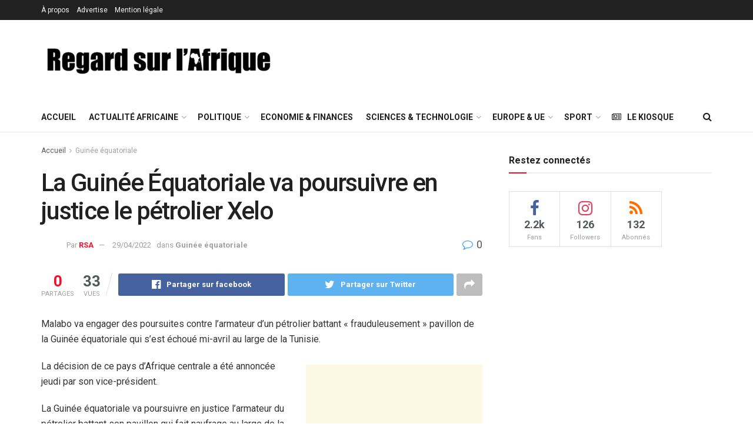

--- FILE ---
content_type: text/html; charset=UTF-8
request_url: https://regardsurlafrique.com/guinee-equatoriale/la-guinee-equatoriale-va-poursuivre-en-justice-le-petrolier-xelo/
body_size: 27890
content:
<!doctype html>
<!--[if lt IE 7]> <html class="no-js lt-ie9 lt-ie8 lt-ie7" lang="fr-FR"> <![endif]-->
<!--[if IE 7]>    <html class="no-js lt-ie9 lt-ie8" lang="fr-FR"> <![endif]-->
<!--[if IE 8]>    <html class="no-js lt-ie9" lang="fr-FR"> <![endif]-->
<!--[if IE 9]>    <html class="no-js lt-ie10" lang="fr-FR"> <![endif]-->
<!--[if gt IE 8]><!--> <html class="no-js" lang="fr-FR"> <!--<![endif]-->
<head>
    <meta http-equiv="Content-Type" content="text/html; charset=UTF-8" />
    <meta name='viewport' content='width=device-width, initial-scale=1, user-scalable=yes' />
    <link rel="profile" href="http://gmpg.org/xfn/11" />
    <link rel="pingback" href="https://regardsurlafrique.com/xmlrpc.php" />
    <title>La Guinée Équatoriale va poursuivre en justice le pétrolier Xelo &#8211; Regard Sur l&#039;Afrique</title>
<meta property="og:type" content="article">
<meta property="og:title" content="La Guinée Équatoriale va poursuivre en justice le pétrolier Xelo">
<meta property="og:site_name" content="Regard Sur l&#039;Afrique">
<meta property="og:description" content="Malabo va engager des poursuites contre l'armateur d'un pétrolier battant &quot;frauduleusement&quot; pavillon de la Guinée équatoriale qui s'est échoué mi-avril">
<meta property="og:url" content="https://regardsurlafrique.com/guinee-equatoriale/la-guinee-equatoriale-va-poursuivre-en-justice-le-petrolier-xelo/">
<meta property="og:locale" content="fr_FR">
<meta property="article:published_time" content="2022-04-29T20:46:17+00:00">
<meta property="article:modified_time" content="2022-04-29T20:46:18+00:00">
<meta property="article:section" content="Guinée équatoriale">
<meta name="twitter:card" content="summary_large_image">
<meta name="twitter:title" content="La Guinée Équatoriale va poursuivre en justice le pétrolier Xelo">
<meta name="twitter:description" content="Malabo va engager des poursuites contre l&#039;armateur d&#039;un pétrolier battant &quot;frauduleusement&quot; pavillon de la Guinée équatoriale qui s&#039;est échoué mi-avril">
<meta name="twitter:url" content="https://regardsurlafrique.com/guinee-equatoriale/la-guinee-equatoriale-va-poursuivre-en-justice-le-petrolier-xelo/">
<meta name="twitter:site" content="">
<meta property="fb:app_id" content="2409468012661245">            <script type="text/javascript"> var jnews_ajax_url = 'https://regardsurlafrique.com/?ajax-request=jnews'; </script>
            <link rel='dns-prefetch' href='//fonts.googleapis.com' />
<link rel='dns-prefetch' href='//s.w.org' />
<link rel="alternate" type="application/rss+xml" title="Regard Sur l&#039;Afrique &raquo; Flux" href="https://regardsurlafrique.com/feed/" />
<link rel="alternate" type="application/rss+xml" title="Regard Sur l&#039;Afrique &raquo; Flux des commentaires" href="https://regardsurlafrique.com/comments/feed/" />
<link rel="alternate" type="application/rss+xml" title="Regard Sur l&#039;Afrique &raquo; La Guinée Équatoriale va poursuivre en justice le pétrolier Xelo Flux des commentaires" href="https://regardsurlafrique.com/guinee-equatoriale/la-guinee-equatoriale-va-poursuivre-en-justice-le-petrolier-xelo/feed/" />
		<script type="text/javascript">
			window._wpemojiSettings = {"baseUrl":"https:\/\/s.w.org\/images\/core\/emoji\/12.0.0-1\/72x72\/","ext":".png","svgUrl":"https:\/\/s.w.org\/images\/core\/emoji\/12.0.0-1\/svg\/","svgExt":".svg","source":{"concatemoji":"https:\/\/regardsurlafrique.com\/wp-includes\/js\/wp-emoji-release.min.js?ver=5.2.4"}};
			!function(a,b,c){function d(a,b){var c=String.fromCharCode;l.clearRect(0,0,k.width,k.height),l.fillText(c.apply(this,a),0,0);var d=k.toDataURL();l.clearRect(0,0,k.width,k.height),l.fillText(c.apply(this,b),0,0);var e=k.toDataURL();return d===e}function e(a){var b;if(!l||!l.fillText)return!1;switch(l.textBaseline="top",l.font="600 32px Arial",a){case"flag":return!(b=d([55356,56826,55356,56819],[55356,56826,8203,55356,56819]))&&(b=d([55356,57332,56128,56423,56128,56418,56128,56421,56128,56430,56128,56423,56128,56447],[55356,57332,8203,56128,56423,8203,56128,56418,8203,56128,56421,8203,56128,56430,8203,56128,56423,8203,56128,56447]),!b);case"emoji":return b=d([55357,56424,55356,57342,8205,55358,56605,8205,55357,56424,55356,57340],[55357,56424,55356,57342,8203,55358,56605,8203,55357,56424,55356,57340]),!b}return!1}function f(a){var c=b.createElement("script");c.src=a,c.defer=c.type="text/javascript",b.getElementsByTagName("head")[0].appendChild(c)}var g,h,i,j,k=b.createElement("canvas"),l=k.getContext&&k.getContext("2d");for(j=Array("flag","emoji"),c.supports={everything:!0,everythingExceptFlag:!0},i=0;i<j.length;i++)c.supports[j[i]]=e(j[i]),c.supports.everything=c.supports.everything&&c.supports[j[i]],"flag"!==j[i]&&(c.supports.everythingExceptFlag=c.supports.everythingExceptFlag&&c.supports[j[i]]);c.supports.everythingExceptFlag=c.supports.everythingExceptFlag&&!c.supports.flag,c.DOMReady=!1,c.readyCallback=function(){c.DOMReady=!0},c.supports.everything||(h=function(){c.readyCallback()},b.addEventListener?(b.addEventListener("DOMContentLoaded",h,!1),a.addEventListener("load",h,!1)):(a.attachEvent("onload",h),b.attachEvent("onreadystatechange",function(){"complete"===b.readyState&&c.readyCallback()})),g=c.source||{},g.concatemoji?f(g.concatemoji):g.wpemoji&&g.twemoji&&(f(g.twemoji),f(g.wpemoji)))}(window,document,window._wpemojiSettings);
		</script>
		<style type="text/css">
img.wp-smiley,
img.emoji {
	display: inline !important;
	border: none !important;
	box-shadow: none !important;
	height: 1em !important;
	width: 1em !important;
	margin: 0 .07em !important;
	vertical-align: -0.1em !important;
	background: none !important;
	padding: 0 !important;
}
</style>
	<link rel='stylesheet' id='wp-block-library-css'  href='https://regardsurlafrique.com/wp-includes/css/dist/block-library/style.min.css?ver=5.2.4' type='text/css' media='all' />
<link rel='stylesheet' id='jnews-previewslider-css'  href='https://regardsurlafrique.com/wp-content/plugins/jnews-gallery/assets/css/previewslider.css' type='text/css' media='all' />
<link rel='stylesheet' id='jnews-previewslider-responsive-css'  href='https://regardsurlafrique.com/wp-content/plugins/jnews-gallery/assets/css/previewslider-responsive.css' type='text/css' media='all' />
<link rel='stylesheet' id='jeg_customizer_font-css'  href='//fonts.googleapis.com/css?family=Roboto%3Aregular%2C500%2C700%2C500%2Cregular&#038;ver=1.0.0' type='text/css' media='all' />
<!--[if lt IE 9]>
<link rel='stylesheet' id='vc_lte_ie9-css'  href='https://regardsurlafrique.com/wp-content/plugins/js_composer/assets/css/vc_lte_ie9.min.css?ver=6.0.5' type='text/css' media='screen' />
<![endif]-->
<link rel='stylesheet' id='mediaelement-css'  href='https://regardsurlafrique.com/wp-includes/js/mediaelement/mediaelementplayer-legacy.min.css?ver=4.2.6-78496d1' type='text/css' media='all' />
<link rel='stylesheet' id='wp-mediaelement-css'  href='https://regardsurlafrique.com/wp-includes/js/mediaelement/wp-mediaelement.min.css?ver=5.2.4' type='text/css' media='all' />
<link rel='stylesheet' id='jnews-frontend-css'  href='https://regardsurlafrique.com/wp-content/themes/jnews/assets/dist/frontend.min.css?ver=5.1.0' type='text/css' media='all' />
<link rel='stylesheet' id='jnews-elementor-css'  href='https://regardsurlafrique.com/wp-content/themes/jnews/assets/css/elementor-frontend.css?ver=5.1.0' type='text/css' media='all' />
<link rel='stylesheet' id='jnews-style-css'  href='https://regardsurlafrique.com/wp-content/themes/jnews/style.css?ver=5.1.0' type='text/css' media='all' />
<link rel='stylesheet' id='jnews-darkmode-css'  href='https://regardsurlafrique.com/wp-content/themes/jnews/assets/css/darkmode.css?ver=5.1.0' type='text/css' media='all' />
<link rel='stylesheet' id='jnews-social-login-style-css'  href='https://regardsurlafrique.com/wp-content/plugins/jnews-social-login/assets/css/plugin.css?ver=5.0.0' type='text/css' media='all' />
<link rel='stylesheet' id='jnews-select-share-css'  href='https://regardsurlafrique.com/wp-content/plugins/jnews-social-share/assets/css/plugin.css' type='text/css' media='all' />
<link rel='stylesheet' id='jnews-weather-style-css'  href='https://regardsurlafrique.com/wp-content/plugins/jnews-weather/assets/css/plugin.css?ver=5.0.1' type='text/css' media='all' />
<script type='text/javascript' src='https://regardsurlafrique.com/wp-includes/js/jquery/jquery.js?ver=1.12.4-wp'></script>
<script type='text/javascript' src='https://regardsurlafrique.com/wp-includes/js/jquery/jquery-migrate.min.js?ver=1.4.1'></script>
<script type='text/javascript' src='https://regardsurlafrique.com/wp-content/plugins/jnews-gallery/assets/js/jquery.previewslider.js'></script>
<script type='text/javascript'>
var mejsL10n = {"language":"fr","strings":{"mejs.install-flash":"Vous utilisez un navigateur qui n\u2019a pas le lecteur Flash activ\u00e9 ou install\u00e9. Veuillez activer votre extension Flash ou t\u00e9l\u00e9charger la derni\u00e8re version \u00e0 partir de cette adresse\u00a0: https:\/\/get.adobe.com\/flashplayer\/","mejs.fullscreen-off":"Quitter le plein \u00e9cran","mejs.fullscreen-on":"Passer en plein \u00e9cran","mejs.download-video":"T\u00e9l\u00e9charger la vid\u00e9o","mejs.fullscreen":"Plein \u00e9cran","mejs.time-jump-forward":["Saut en avant d\u20191 seconde","Avancer de %1 secondes"],"mejs.loop":"Lire en boucle","mejs.play":"Lecture","mejs.pause":"Pause","mejs.close":"Fermer","mejs.time-slider":"Curseur de temps","mejs.time-help-text":"Utilisez les fl\u00e8ches droite\/gauche pour avancer d\u2019une seconde, haut\/bas pour avancer de dix secondes.","mejs.time-skip-back":["Revenir une seconde en arri\u00e8re","Saut en arri\u00e8re de %1 seconde(s)"],"mejs.captions-subtitles":"L\u00e9gendes\/Sous-titres","mejs.captions-chapters":"Chapitres","mejs.none":"Aucun","mejs.mute-toggle":"Couper le son","mejs.volume-help-text":"Utilisez les fl\u00e8ches haut\/bas pour augmenter ou diminuer le volume.","mejs.unmute":"R\u00e9activer le son","mejs.mute":"Muet","mejs.volume-slider":"Curseur de volume","mejs.video-player":"Lecteur vid\u00e9o","mejs.audio-player":"Lecteur audio","mejs.ad-skip":"Passer la publicit\u00e9","mejs.ad-skip-info":["Passer dans %1 seconde","Passer dans %1 secondes"],"mejs.source-chooser":"S\u00e9lecteur de source","mejs.stop":"Arr\u00eater","mejs.speed-rate":"Taux de vitesse","mejs.live-broadcast":"\u00c9mission en direct","mejs.afrikaans":"Afrikaans","mejs.albanian":"Albanais","mejs.arabic":"Arabe","mejs.belarusian":"Bi\u00e9lorusse","mejs.bulgarian":"Bulgare","mejs.catalan":"Catalan","mejs.chinese":"Chinois","mejs.chinese-simplified":"Chinois (simplifi\u00e9)","mejs.chinese-traditional":"Chinois (traditionnel)","mejs.croatian":"Croate","mejs.czech":"Tch\u00e8que","mejs.danish":"Danois","mejs.dutch":"N\u00e9erlandais","mejs.english":"Anglais","mejs.estonian":"Estonien","mejs.filipino":"Filipino","mejs.finnish":"Terminer","mejs.french":"Fran\u00e7ais","mejs.galician":"Galicien","mejs.german":"Allemand","mejs.greek":"Grec","mejs.haitian-creole":"Cr\u00e9ole ha\u00eftien","mejs.hebrew":"H\u00e9breu","mejs.hindi":"Hindi","mejs.hungarian":"Hongrois","mejs.icelandic":"Islandais","mejs.indonesian":"Indon\u00e9sien","mejs.irish":"Irlandais","mejs.italian":"Italien","mejs.japanese":"Japonais","mejs.korean":"Cor\u00e9en","mejs.latvian":"Letton","mejs.lithuanian":"Lituanien","mejs.macedonian":"Mac\u00e9donien","mejs.malay":"Malais","mejs.maltese":"Maltais","mejs.norwegian":"Norv\u00e9gien","mejs.persian":"Perse","mejs.polish":"Polonais","mejs.portuguese":"Portugais","mejs.romanian":"Roumain","mejs.russian":"Russe","mejs.serbian":"Serbe","mejs.slovak":"Slovaque","mejs.slovenian":"Slov\u00e9nien","mejs.spanish":"Espagnol","mejs.swahili":"Swahili","mejs.swedish":"Su\u00e9dois","mejs.tagalog":"Tagalog","mejs.thai":"Thai","mejs.turkish":"Turc","mejs.ukrainian":"Ukrainien","mejs.vietnamese":"Vietnamien","mejs.welsh":"Ga\u00e9lique","mejs.yiddish":"Yiddish"}};
</script>
<script type='text/javascript' src='https://regardsurlafrique.com/wp-includes/js/mediaelement/mediaelement-and-player.min.js?ver=4.2.6-78496d1'></script>
<script type='text/javascript' src='https://regardsurlafrique.com/wp-includes/js/mediaelement/mediaelement-migrate.min.js?ver=5.2.4'></script>
<script type='text/javascript'>
/* <![CDATA[ */
var _wpmejsSettings = {"pluginPath":"\/wp-includes\/js\/mediaelement\/","classPrefix":"mejs-","stretching":"responsive"};
/* ]]> */
</script>
<link rel='https://api.w.org/' href='https://regardsurlafrique.com/wp-json/' />
<link rel="EditURI" type="application/rsd+xml" title="RSD" href="https://regardsurlafrique.com/xmlrpc.php?rsd" />
<link rel="wlwmanifest" type="application/wlwmanifest+xml" href="https://regardsurlafrique.com/wp-includes/wlwmanifest.xml" /> 
<meta name="generator" content="WordPress 5.2.4" />
<link rel="canonical" href="https://regardsurlafrique.com" />
<link rel='shortlink' href='https://regardsurlafrique.com/?p=26611' />
<link rel="alternate" type="application/json+oembed" href="https://regardsurlafrique.com/wp-json/oembed/1.0/embed?url=https%3A%2F%2Fregardsurlafrique.com%2Fguinee-equatoriale%2Fla-guinee-equatoriale-va-poursuivre-en-justice-le-petrolier-xelo%2F" />
<link rel="alternate" type="text/xml+oembed" href="https://regardsurlafrique.com/wp-json/oembed/1.0/embed?url=https%3A%2F%2Fregardsurlafrique.com%2Fguinee-equatoriale%2Fla-guinee-equatoriale-va-poursuivre-en-justice-le-petrolier-xelo%2F&#038;format=xml" />
<meta name="generator" content="Powered by WPBakery Page Builder - drag and drop page builder for WordPress."/>
<script type='application/ld+json'>{"@context":"http:\/\/schema.org","@type":"Organization","@id":"https:\/\/regardsurlafrique.com\/#organization","url":"https:\/\/regardsurlafrique.com\/","name":"","logo":{"@type":"ImageObject","url":""},"sameAs":["https:\/\/www.facebook.com\/regardsurlafrique\/","https:\/\/twitter.com\/RGDSURLAFRIQUE","https:\/\/www.youtube.com\/channel\/UCCXbtAQH3TFhg_aPTDPLBAg","https:\/\/www.linkedin.com\/groups\/8353461\/"]}</script>
<script type='application/ld+json'>{"@context":"http:\/\/schema.org","@type":"WebSite","@id":"https:\/\/regardsurlafrique.com\/#website","url":"https:\/\/regardsurlafrique.com\/","name":"","potentialAction":{"@type":"SearchAction","target":"https:\/\/regardsurlafrique.com\/?s={search_term_string}","query-input":"required name=search_term_string"}}</script>
<link rel="icon" href="https://regardsurlafrique.com/wp-content/uploads/2020/08/cropped-RSA_400x400-32x32.jpg" sizes="32x32" />
<link rel="icon" href="https://regardsurlafrique.com/wp-content/uploads/2020/08/cropped-RSA_400x400-192x192.jpg" sizes="192x192" />
<link rel="apple-touch-icon-precomposed" href="https://regardsurlafrique.com/wp-content/uploads/2020/08/cropped-RSA_400x400-180x180.jpg" />
<meta name="msapplication-TileImage" content="https://regardsurlafrique.com/wp-content/uploads/2020/08/cropped-RSA_400x400-270x270.jpg" />

<!-- BEGIN ExactMetrics v5.3.10 Universal Analytics - https://exactmetrics.com/ -->
<script>
(function(i,s,o,g,r,a,m){i['GoogleAnalyticsObject']=r;i[r]=i[r]||function(){
	(i[r].q=i[r].q||[]).push(arguments)},i[r].l=1*new Date();a=s.createElement(o),
	m=s.getElementsByTagName(o)[0];a.async=1;a.src=g;m.parentNode.insertBefore(a,m)
})(window,document,'script','https://www.google-analytics.com/analytics.js','ga');
  ga('create', 'UA-58065386-1', 'auto');
  ga('require', 'displayfeatures');
  ga('send', 'pageview');
</script>
<!-- END ExactMetrics Universal Analytics -->
<style id="jeg_dynamic_css" type="text/css" data-type="jeg_custom-css">.jeg_top_weather { background : ; } .jeg_top_weather > .jeg_weather_temp, .jeg_midbar .jeg_top_weather > .jeg_weather_temp > .jeg_weather_unit, .jeg_top_weather > .jeg_weather_location { color : ; } .jeg_top_weather .jeg_weather_condition .jeg_weather_icon { color : ; } .jeg_top_weather .jeg_weather_item { background : ; } .jeg_top_weather .jeg_weather_item .jeg_weather_temp:hover, .jeg_weather_widget .jeg_weather_item:hover { background : ; } .jeg_top_weather .jeg_weather_item .jeg_weather_temp .jeg_weather_icon { color : ; border-color : ; } .jeg_top_weather .jeg_weather_item .jeg_weather_temp .jeg_weather_value, .jeg_top_weather .jeg_weather_item .jeg_weather_temp .jeg_weather_unit { color : ; } .jeg_top_weather .jeg_weather_item .jeg_weather_temp .jeg_weather_day { color : ; } .jeg_container, .jeg_content, .jeg_boxed .jeg_main .jeg_container, .jeg_autoload_separator { background-color : ; } body,.newsfeed_carousel.owl-carousel .owl-nav div,.jeg_filter_button,.owl-carousel .owl-nav div,.jeg_readmore,.jeg_hero_style_7 .jeg_post_meta a,.widget_calendar thead th,.widget_calendar tfoot a,.jeg_socialcounter a,.entry-header .jeg_meta_like a,.entry-header .jeg_meta_comment a,.entry-content tbody tr:hover,.entry-content th,.jeg_splitpost_nav li:hover a,#breadcrumbs a,.jeg_author_socials a:hover,.jeg_footer_content a,.jeg_footer_bottom a,.jeg_cartcontent,.woocommerce .woocommerce-breadcrumb a { color : ; } a,.jeg_menu_style_5 > li > a:hover,.jeg_menu_style_5 > li.sfHover > a,.jeg_menu_style_5 > li.current-menu-item > a,.jeg_menu_style_5 > li.current-menu-ancestor > a,.jeg_navbar .jeg_menu:not(.jeg_main_menu) > li > a:hover,.jeg_midbar .jeg_menu:not(.jeg_main_menu) > li > a:hover,.jeg_side_tabs li.active,.jeg_block_heading_5 strong,.jeg_block_heading_6 strong,.jeg_block_heading_7 strong,.jeg_block_heading_8 strong,.jeg_subcat_list li a:hover,.jeg_subcat_list li button:hover,.jeg_pl_lg_7 .jeg_thumb .jeg_post_category a,.jeg_pl_xs_2:before,.jeg_pl_xs_4 .jeg_postblock_content:before,.jeg_postblock .jeg_post_title a:hover,.jeg_hero_style_6 .jeg_post_title a:hover,.jeg_sidefeed .jeg_pl_xs_3 .jeg_post_title a:hover,.widget_jnews_popular .jeg_post_title a:hover,.jeg_meta_author a,.widget_archive li a:hover,.widget_pages li a:hover,.widget_meta li a:hover,.widget_recent_entries li a:hover,.widget_rss li a:hover,.widget_rss cite,.widget_categories li a:hover,.widget_categories li.current-cat > a,#breadcrumbs a:hover,.jeg_share_count .counts,.commentlist .bypostauthor > .comment-body > .comment-author > .fn,span.required,.jeg_review_title,.bestprice .price,.authorlink a:hover,.jeg_vertical_playlist .jeg_video_playlist_play_icon,.jeg_vertical_playlist .jeg_video_playlist_item.active .jeg_video_playlist_thumbnail:before,.jeg_horizontal_playlist .jeg_video_playlist_play,.woocommerce li.product .pricegroup .button,.widget_display_forums li a:hover,.widget_display_topics li:before,.widget_display_replies li:before,.widget_display_views li:before,.bbp-breadcrumb a:hover,.jeg_mobile_menu li.sfHover > a,.jeg_mobile_menu li a:hover,.split-template-6 .pagenum { color : ; } .jeg_menu_style_1 > li > a:before,.jeg_menu_style_2 > li > a:before,.jeg_menu_style_3 > li > a:before,.jeg_side_toggle,.jeg_slide_caption .jeg_post_category a,.jeg_slider_type_1 .owl-nav .owl-next,.jeg_block_heading_1 .jeg_block_title span,.jeg_block_heading_2 .jeg_block_title span,.jeg_block_heading_3,.jeg_block_heading_4 .jeg_block_title span,.jeg_block_heading_6:after,.jeg_pl_lg_box .jeg_post_category a,.jeg_pl_md_box .jeg_post_category a,.jeg_readmore:hover,.jeg_thumb .jeg_post_category a,.jeg_block_loadmore a:hover, .jeg_postblock.alt .jeg_block_loadmore a:hover,.jeg_block_loadmore a.active,.jeg_postblock_carousel_2 .jeg_post_category a,.jeg_heroblock .jeg_post_category a,.jeg_pagenav_1 .page_number.active,.jeg_pagenav_1 .page_number.active:hover,input[type="submit"],.btn,.button,.widget_tag_cloud a:hover,.popularpost_item:hover .jeg_post_title a:before,.jeg_splitpost_4 .page_nav,.jeg_splitpost_5 .page_nav,.jeg_post_via a:hover,.jeg_post_source a:hover,.jeg_post_tags a:hover,.comment-reply-title small a:before,.comment-reply-title small a:after,.jeg_storelist .productlink,.authorlink li.active a:before,.jeg_footer.dark .socials_widget:not(.nobg) a:hover .fa,.jeg_breakingnews_title,.jeg_overlay_slider_bottom.owl-carousel .owl-nav div,.jeg_overlay_slider_bottom.owl-carousel .owl-nav div:hover,.jeg_vertical_playlist .jeg_video_playlist_current,.woocommerce span.onsale,.woocommerce #respond input#submit:hover,.woocommerce a.button:hover,.woocommerce button.button:hover,.woocommerce input.button:hover,.woocommerce #respond input#submit.alt,.woocommerce a.button.alt,.woocommerce button.button.alt,.woocommerce input.button.alt,.jeg_popup_post .caption,.jeg_footer.dark input[type="submit"],.jeg_footer.dark .btn,.jeg_footer.dark .button,.footer_widget.widget_tag_cloud a:hover { background-color : ; } .jeg_block_heading_7 .jeg_block_title span, .jeg_readmore:hover, .jeg_block_loadmore a:hover, .jeg_block_loadmore a.active, .jeg_pagenav_1 .page_number.active, .jeg_pagenav_1 .page_number.active:hover, .jeg_pagenav_3 .page_number:hover, .jeg_prevnext_post a:hover h3, .jeg_overlay_slider .jeg_post_category, .jeg_sidefeed .jeg_post.active, .jeg_vertical_playlist.jeg_vertical_playlist .jeg_video_playlist_item.active .jeg_video_playlist_thumbnail img, .jeg_horizontal_playlist .jeg_video_playlist_item.active { border-color : ; } .jeg_tabpost_nav li.active, .woocommerce div.product .woocommerce-tabs ul.tabs li.active { border-bottom-color : ; } .jeg_post_meta .fa, .entry-header .jeg_post_meta .fa, .jeg_review_stars, .jeg_price_review_list { color : ; } .jeg_share_button.share-float.share-monocrhome a { background-color : ; } h1,h2,h3,h4,h5,h6,.jeg_post_title a,.entry-header .jeg_post_title,.jeg_hero_style_7 .jeg_post_title a,.jeg_block_title,.jeg_splitpost_bar .current_title,.jeg_video_playlist_title,.gallery-caption { color : ; } .split-template-9 .pagenum, .split-template-10 .pagenum, .split-template-11 .pagenum, .split-template-12 .pagenum, .split-template-13 .pagenum, .split-template-15 .pagenum, .split-template-18 .pagenum, .split-template-20 .pagenum, .split-template-19 .current_title span, .split-template-20 .current_title span { background-color : ; } .entry-content .content-inner p, .entry-content .content-inner span, .entry-content .intro-text { color : ; } .entry-content .content-inner a { color : ; } .jeg_topbar .jeg_nav_row, .jeg_topbar .jeg_search_no_expand .jeg_search_input { line-height : px; } .jeg_topbar .jeg_nav_row, .jeg_topbar .jeg_nav_icon { height : px; } .jeg_topbar, .jeg_topbar.dark, .jeg_topbar.custom { background : ; } .jeg_topbar, .jeg_topbar.dark { border-color : ; color : ; border-top-width : px; border-top-color : ; } .jeg_topbar .jeg_nav_item, .jeg_topbar.dark .jeg_nav_item { border-color : ; } .jeg_topbar a, .jeg_topbar.dark a { color : ; } .jeg_midbar { height : px; background-image : url(""); } .jeg_midbar, .jeg_midbar.dark { background-color : ; border-bottom-width : px; border-bottom-color : ; color : ; } .jeg_midbar a, .jeg_midbar.dark a { color : ; } .jeg_header .jeg_bottombar.jeg_navbar,.jeg_bottombar .jeg_nav_icon { height : px; } .jeg_header .jeg_bottombar.jeg_navbar, .jeg_header .jeg_bottombar .jeg_main_menu:not(.jeg_menu_style_1) > li > a, .jeg_header .jeg_bottombar .jeg_menu_style_1 > li, .jeg_header .jeg_bottombar .jeg_menu:not(.jeg_main_menu) > li > a { line-height : px; } .jeg_header .jeg_bottombar, .jeg_header .jeg_bottombar.jeg_navbar_dark { color : ; } .jeg_header .jeg_bottombar a, .jeg_header .jeg_bottombar.jeg_navbar_dark a { color : ; } .jeg_header .jeg_bottombar a:hover, .jeg_header .jeg_bottombar.jeg_navbar_dark a:hover, .jeg_header .jeg_bottombar .jeg_menu:not(.jeg_main_menu) > li > a:hover { color : ; } .jeg_header .jeg_bottombar, .jeg_header .jeg_bottombar.jeg_navbar_dark, .jeg_bottombar.jeg_navbar_boxed .jeg_nav_row, .jeg_bottombar.jeg_navbar_dark.jeg_navbar_boxed .jeg_nav_row { border-top-width : 0px; border-bottom-width : px; } .jeg_header_wrapper .jeg_bottombar, .jeg_header_wrapper .jeg_bottombar.jeg_navbar_dark, .jeg_bottombar.jeg_navbar_boxed .jeg_nav_row, .jeg_bottombar.jeg_navbar_dark.jeg_navbar_boxed .jeg_nav_row { border-bottom-color : ; } .jeg_stickybar.jeg_navbar,.jeg_navbar .jeg_nav_icon { height : px; } .jeg_stickybar.jeg_navbar, .jeg_stickybar .jeg_main_menu:not(.jeg_menu_style_1) > li > a, .jeg_stickybar .jeg_menu_style_1 > li, .jeg_stickybar .jeg_menu:not(.jeg_main_menu) > li > a { line-height : px; } .jeg_header_sticky .jeg_navbar_wrapper:not(.jeg_navbar_boxed), .jeg_header_sticky .jeg_navbar_boxed .jeg_nav_row { background : ; } .jeg_header_sticky .jeg_navbar_menuborder .jeg_main_menu > li:not(:last-child), .jeg_header_sticky .jeg_navbar_menuborder .jeg_nav_item, .jeg_navbar_boxed .jeg_nav_row, .jeg_header_sticky .jeg_navbar_menuborder:not(.jeg_navbar_boxed) .jeg_nav_left .jeg_nav_item:first-child { border-color : ; } .jeg_stickybar, .jeg_stickybar.dark { color : ; border-bottom-width : px; } .jeg_stickybar a, .jeg_stickybar.dark a { color : ; } .jeg_stickybar, .jeg_stickybar.dark, .jeg_stickybar.jeg_navbar_boxed .jeg_nav_row { border-bottom-color : ; } .jeg_mobile_bottombar { height : px; line-height : px; } .jeg_mobile_midbar, .jeg_mobile_midbar.dark { background : ; color : ; border-top-width : px; border-top-color : ; } .jeg_mobile_midbar a, .jeg_mobile_midbar.dark a { color : ; } .jeg_header .socials_widget > a > i.fa:before { color : #f5f5f5; } .jeg_header .socials_widget > a > i.fa { background-color : ; } .jeg_aside_item.socials_widget > a > i.fa:before { color : ; } .jeg_top_date { color : ; background : ; } .jeg_header .jeg_button_1 .btn { background : ; color : ; border-color : ; } .jeg_header .jeg_button_1 .btn:hover { background : ; } .jeg_header .jeg_button_2 .btn { background : ; color : ; border-color : ; } .jeg_header .jeg_button_2 .btn:hover { background : ; } .jeg_header .jeg_button_3 .btn { background : ; color : ; border-color : ; } .jeg_header .jeg_button_3 .btn:hover { background : ; } .jeg_header .jeg_vertical_menu.jeg_vertical_menu_1 { border-top-width : px; border-top-color : ; } .jeg_header .jeg_vertical_menu.jeg_vertical_menu_1 a { border-top-color : ; } .jeg_header .jeg_vertical_menu.jeg_vertical_menu_2 { border-top-width : px; border-top-color : ; } .jeg_header .jeg_vertical_menu.jeg_vertical_menu_2 a { border-top-color : ; } .jeg_header .jeg_vertical_menu.jeg_vertical_menu_3 { border-top-width : px; border-top-color : ; } .jeg_header .jeg_vertical_menu.jeg_vertical_menu_3 a { border-top-color : ; } .jeg_header .jeg_vertical_menu.jeg_vertical_menu_4 { border-top-width : px; border-top-color : ; } .jeg_header .jeg_vertical_menu.jeg_vertical_menu_4 a { border-top-color : ; } .jeg_lang_switcher { color : ; background : ; } .jeg_nav_icon .jeg_mobile_toggle.toggle_btn { color : ; } .jeg_navbar_mobile_wrapper .jeg_nav_item a.jeg_mobile_toggle, .jeg_navbar_mobile_wrapper .dark .jeg_nav_item a.jeg_mobile_toggle { color : ; } .cartdetail.woocommerce .jeg_carticon { color : ; } .cartdetail.woocommerce .cartlink { color : ; } .jeg_cart.cartdetail .jeg_cartcontent { background-color : ; } .cartdetail.woocommerce ul.cart_list li a, .cartdetail.woocommerce ul.product_list_widget li a, .cartdetail.woocommerce .widget_shopping_cart_content .total { color : ; } .cartdetail.woocommerce .cart_list .quantity, .cartdetail.woocommerce .product_list_widget .quantity { color : ; } .cartdetail.woocommerce .widget_shopping_cart_content .total { border-top-color : ; border-bottom-color : ; } .cartdetail.woocommerce .widget_shopping_cart_content .button { background-color : ; } .cartdetail.woocommerce a.button { color : ; } .cartdetail.woocommerce a.button:hover { background-color : ; color : ; } .jeg_cart_icon.woocommerce .jeg_carticon { color : ; } .jeg_cart_icon .jeg_cartcontent { background-color : ; } .jeg_cart_icon.woocommerce ul.cart_list li a, .jeg_cart_icon.woocommerce ul.product_list_widget li a, .jeg_cart_icon.woocommerce .widget_shopping_cart_content .total { color : ; } .jeg_cart_icon.woocommerce .cart_list .quantity, .jeg_cart_icon.woocommerce .product_list_widget .quantity { color : ; } .jeg_cart_icon.woocommerce .widget_shopping_cart_content .total { border-top-color : ; border-bottom-color : ; } .jeg_cart_icon.woocommerce .widget_shopping_cart_content .button { background-color : ; } .jeg_cart_icon.woocommerce a.button { color : ; } .jeg_cart_icon.woocommerce a.button:hover { background-color : ; color : ; } .jeg_nav_account, .jeg_navbar .jeg_nav_account .jeg_menu > li > a, .jeg_midbar .jeg_nav_account .jeg_menu > li > a { color : ; } .jeg_menu.jeg_accountlink li > ul { background-color : ; } .jeg_menu.jeg_accountlink li > ul, .jeg_menu.jeg_accountlink li > ul li > a, .jeg_menu.jeg_accountlink li > ul li:hover > a, .jeg_menu.jeg_accountlink li > ul li.sfHover > a { color : ; } .jeg_menu.jeg_accountlink li > ul li:hover > a, .jeg_menu.jeg_accountlink li > ul li.sfHover > a { background-color : ; } .jeg_menu.jeg_accountlink li > ul, .jeg_menu.jeg_accountlink li > ul li a { border-color : ; } .jeg_header .jeg_search_wrapper.search_icon .jeg_search_toggle { color : ; } .jeg_header .jeg_search_wrapper.jeg_search_popup_expand .jeg_search_form, .jeg_header .jeg_search_popup_expand .jeg_search_result { background : ; } .jeg_header .jeg_search_expanded .jeg_search_popup_expand .jeg_search_form:before { border-bottom-color : ; } .jeg_header .jeg_search_wrapper.jeg_search_popup_expand .jeg_search_form, .jeg_header .jeg_search_popup_expand .jeg_search_result, .jeg_header .jeg_search_popup_expand .jeg_search_result .search-noresult, .jeg_header .jeg_search_popup_expand .jeg_search_result .search-all-button { border-color : ; } .jeg_header .jeg_search_expanded .jeg_search_popup_expand .jeg_search_form:after { border-bottom-color : ; } .jeg_header .jeg_search_wrapper.jeg_search_popup_expand .jeg_search_form .jeg_search_input { background : ; border-color : ; } .jeg_header .jeg_search_popup_expand .jeg_search_form .jeg_search_button { color : ; } .jeg_header .jeg_search_wrapper.jeg_search_popup_expand .jeg_search_form .jeg_search_input, .jeg_header .jeg_search_popup_expand .jeg_search_result a, .jeg_header .jeg_search_popup_expand .jeg_search_result .search-link { color : ; } .jeg_header .jeg_search_popup_expand .jeg_search_form .jeg_search_input::-webkit-input-placeholder { color : ; } .jeg_header .jeg_search_popup_expand .jeg_search_form .jeg_search_input:-moz-placeholder { color : ; } .jeg_header .jeg_search_popup_expand .jeg_search_form .jeg_search_input::-moz-placeholder { color : ; } .jeg_header .jeg_search_popup_expand .jeg_search_form .jeg_search_input:-ms-input-placeholder { color : ; } .jeg_header .jeg_search_popup_expand .jeg_search_result { background-color : ; } .jeg_header .jeg_search_popup_expand .jeg_search_result, .jeg_header .jeg_search_popup_expand .jeg_search_result .search-link { border-color : ; } .jeg_header .jeg_search_popup_expand .jeg_search_result a, .jeg_header .jeg_search_popup_expand .jeg_search_result .search-link { color : ; } .jeg_header .jeg_search_expanded .jeg_search_modal_expand .jeg_search_toggle i, .jeg_header .jeg_search_expanded .jeg_search_modal_expand .jeg_search_button, .jeg_header .jeg_search_expanded .jeg_search_modal_expand .jeg_search_input { color : ; } .jeg_header .jeg_search_expanded .jeg_search_modal_expand .jeg_search_input { border-bottom-color : ; } .jeg_header .jeg_search_expanded .jeg_search_modal_expand .jeg_search_input::-webkit-input-placeholder { color : ; } .jeg_header .jeg_search_expanded .jeg_search_modal_expand .jeg_search_input:-moz-placeholder { color : ; } .jeg_header .jeg_search_expanded .jeg_search_modal_expand .jeg_search_input::-moz-placeholder { color : ; } .jeg_header .jeg_search_expanded .jeg_search_modal_expand .jeg_search_input:-ms-input-placeholder { color : ; } .jeg_header .jeg_search_expanded .jeg_search_modal_expand { background : ; } .jeg_navbar_mobile .jeg_search_wrapper .jeg_search_toggle, .jeg_navbar_mobile .dark .jeg_search_wrapper .jeg_search_toggle { color : ; } .jeg_navbar_mobile .jeg_search_popup_expand .jeg_search_form, .jeg_navbar_mobile .jeg_search_popup_expand .jeg_search_result { background : ; } .jeg_navbar_mobile .jeg_search_expanded .jeg_search_popup_expand .jeg_search_toggle:before { border-bottom-color : ; } .jeg_navbar_mobile .jeg_search_wrapper.jeg_search_popup_expand .jeg_search_form, .jeg_navbar_mobile .jeg_search_popup_expand .jeg_search_result, .jeg_navbar_mobile .jeg_search_popup_expand .jeg_search_result .search-noresult, .jeg_navbar_mobile .jeg_search_popup_expand .jeg_search_result .search-all-button { border-color : ; } .jeg_navbar_mobile .jeg_search_expanded .jeg_search_popup_expand .jeg_search_toggle:after { border-bottom-color : ; } .jeg_navbar_mobile .jeg_search_popup_expand .jeg_search_form .jeg_search_input { background : ; border-color : ; } .jeg_navbar_mobile .jeg_search_popup_expand .jeg_search_form .jeg_search_button { color : ; } .jeg_navbar_mobile .jeg_search_wrapper.jeg_search_popup_expand .jeg_search_form .jeg_search_input, .jeg_navbar_mobile .jeg_search_popup_expand .jeg_search_result a, .jeg_navbar_mobile .jeg_search_popup_expand .jeg_search_result .search-link { color : ; } .jeg_navbar_mobile .jeg_search_popup_expand .jeg_search_input::-webkit-input-placeholder { color : ; } .jeg_navbar_mobile .jeg_search_popup_expand .jeg_search_input:-moz-placeholder { color : ; } .jeg_navbar_mobile .jeg_search_popup_expand .jeg_search_input::-moz-placeholder { color : ; } .jeg_navbar_mobile .jeg_search_popup_expand .jeg_search_input:-ms-input-placeholder { color : ; } .jeg_nav_search { width : %; } .jeg_header .jeg_search_no_expand .jeg_search_form .jeg_search_input { background-color : ; border-color : ; } .jeg_header .jeg_search_no_expand .jeg_search_form button.jeg_search_button { color : ; } .jeg_header .jeg_search_wrapper.jeg_search_no_expand .jeg_search_form .jeg_search_input { color : ; } .jeg_header .jeg_search_no_expand .jeg_search_form .jeg_search_input::-webkit-input-placeholder { color : ; } .jeg_header .jeg_search_no_expand .jeg_search_form .jeg_search_input:-moz-placeholder { color : ; } .jeg_header .jeg_search_no_expand .jeg_search_form .jeg_search_input::-moz-placeholder { color : ; } .jeg_header .jeg_search_no_expand .jeg_search_form .jeg_search_input:-ms-input-placeholder { color : ; } .jeg_header .jeg_search_no_expand .jeg_search_result { background-color : ; } .jeg_header .jeg_search_no_expand .jeg_search_result, .jeg_header .jeg_search_no_expand .jeg_search_result .search-link { border-color : ; } .jeg_header .jeg_search_no_expand .jeg_search_result a, .jeg_header .jeg_search_no_expand .jeg_search_result .search-link { color : ; } #jeg_off_canvas .jeg_mobile_wrapper .jeg_search_result { background-color : ; } #jeg_off_canvas .jeg_search_result.with_result .search-all-button { border-color : ; } #jeg_off_canvas .jeg_mobile_wrapper .jeg_search_result a,#jeg_off_canvas .jeg_mobile_wrapper .jeg_search_result .search-link { color : ; } .jeg_header .jeg_menu.jeg_main_menu > li > a { color : ; } .jeg_menu_style_1 > li > a:before, .jeg_menu_style_2 > li > a:before, .jeg_menu_style_3 > li > a:before { background : ; } .jeg_header .jeg_menu.jeg_main_menu > li > a:hover, .jeg_header .jeg_menu.jeg_main_menu > li.sfHover > a, .jeg_header .jeg_menu.jeg_main_menu > li > .sf-with-ul:hover:after, .jeg_header .jeg_menu.jeg_main_menu > li.sfHover > .sf-with-ul:after, .jeg_header .jeg_menu_style_4 > li.current-menu-item > a, .jeg_header .jeg_menu_style_4 > li.current-menu-ancestor > a, .jeg_header .jeg_menu_style_5 > li.current-menu-item > a, .jeg_header .jeg_menu_style_5 > li.current-menu-ancestor > a { color : ; } .jeg_navbar_wrapper .sf-arrows .sf-with-ul:after { color : ; } .jeg_navbar_wrapper .jeg_menu li > ul { background : ; } .jeg_navbar_wrapper .jeg_menu li > ul li > a { color : ; } .jeg_navbar_wrapper .jeg_menu li > ul li:hover > a, .jeg_navbar_wrapper .jeg_menu li > ul li.sfHover > a, .jeg_navbar_wrapper .jeg_menu li > ul li.current-menu-item > a, .jeg_navbar_wrapper .jeg_menu li > ul li.current-menu-ancestor > a { background : ; } .jeg_header .jeg_navbar_wrapper .jeg_menu li > ul li:hover > a, .jeg_header .jeg_navbar_wrapper .jeg_menu li > ul li.sfHover > a, .jeg_header .jeg_navbar_wrapper .jeg_menu li > ul li.current-menu-item > a, .jeg_header .jeg_navbar_wrapper .jeg_menu li > ul li.current-menu-ancestor > a, .jeg_header .jeg_navbar_wrapper .jeg_menu li > ul li:hover > .sf-with-ul:after, .jeg_header .jeg_navbar_wrapper .jeg_menu li > ul li.sfHover > .sf-with-ul:after, .jeg_header .jeg_navbar_wrapper .jeg_menu li > ul li.current-menu-item > .sf-with-ul:after, .jeg_header .jeg_navbar_wrapper .jeg_menu li > ul li.current-menu-ancestor > .sf-with-ul:after { color : ; } .jeg_navbar_wrapper .jeg_menu li > ul li a { border-color : ; } .jeg_megamenu .sub-menu .jeg_newsfeed_subcat { border-right-color : ; } .jeg_megamenu .sub-menu .jeg_newsfeed_subcat li.active { border-color : ; background-color : ; } .jeg_navbar_wrapper .jeg_megamenu .sub-menu .jeg_newsfeed_subcat li a { color : ; } .jeg_megamenu .sub-menu .jeg_newsfeed_subcat li.active a { color : ; } .jeg_megamenu .sub-menu { background-color : ; } .jeg_megamenu .sub-menu .newsfeed_overlay { background-color : ; } .jeg_megamenu .sub-menu .newsfeed_overlay .jeg_preloader span { background-color : ; } .jeg_megamenu .sub-menu .jeg_newsfeed_list .jeg_newsfeed_item .jeg_post_title a { color : ; } .jeg_newsfeed_tags h3 { color : ; } .jeg_navbar_wrapper .jeg_newsfeed_tags li a { color : ; } .jeg_newsfeed_tags { border-left-color : ; } .jeg_megamenu .sub-menu .jeg_newsfeed_list .newsfeed_carousel.owl-carousel .owl-nav div { color : ; background-color : ; border-color : ; } .jeg_megamenu .sub-menu .jeg_newsfeed_list .newsfeed_carousel.owl-carousel .owl-nav div:hover { color : ; background-color : ; border-color : ; } .jeg_megamenu .sub-menu .jeg_newsfeed_list .newsfeed_carousel.owl-carousel .owl-nav div.disabled { color : ; background-color : ; border-color : ; } .jnews .jeg_header .jeg_menu.jeg_top_menu > li > a { color : ; } .jnews .jeg_header .jeg_menu.jeg_top_menu > li a:hover { color : ; } .jnews .jeg_top_menu.sf-arrows .sf-with-ul:after { color : ; } .jnews .jeg_menu.jeg_top_menu li > ul { background-color : ; } .jnews .jeg_menu.jeg_top_menu li > ul, .jnews .jeg_menu.jeg_top_menu li > ul li > a, .jnews .jeg_menu.jeg_top_menu li > ul li:hover > a, .jnews .jeg_menu.jeg_top_menu li > ul li.sfHover > a { color : ; } .jnews .jeg_menu.jeg_top_menu li > ul li:hover > a, .jnews .jeg_menu.jeg_top_menu li > ul li.sfHover > a { background-color : ; } .jnews .jeg_menu.jeg_top_menu li > ul, .jnews .jeg_menu.jeg_top_menu li > ul li a { border-color : ; } #jeg_off_canvas.dark .jeg_mobile_wrapper, #jeg_off_canvas .jeg_mobile_wrapper { background : ; } .jeg_mobile_wrapper .nav_wrap:before { background : ; } .jeg_mobile_wrapper { background-image : url(""); } .jeg_footer_content,.jeg_footer.dark .jeg_footer_content { background-color : ; color : ; } .jeg_footer .jeg_footer_heading h3,.jeg_footer.dark .jeg_footer_heading h3,.jeg_footer .widget h2,.jeg_footer .footer_dark .widget h2 { color : ; } .jeg_footer .jeg_footer_content a, .jeg_footer.dark .jeg_footer_content a { color : ; } .jeg_footer .jeg_footer_content a:hover,.jeg_footer.dark .jeg_footer_content a:hover { color : ; } .jeg_footer input[type="submit"],.jeg_footer .btn,.jeg_footer .button { background-color : ; color : ; } .jeg_footer input:not([type="submit"]),.jeg_footer textarea,.jeg_footer select,.jeg_footer.dark input:not([type="submit"]),.jeg_footer.dark textarea,.jeg_footer.dark select { background-color : ; color : ; } .footer_widget.widget_tag_cloud a,.jeg_footer.dark .footer_widget.widget_tag_cloud a { background-color : ; color : ; } .jeg_footer_secondary,.jeg_footer.dark .jeg_footer_secondary { border-top-color : ; } .jeg_footer_2 .footer_column,.jeg_footer_2.dark .footer_column { border-right-color : ; } .jeg_footer_5 .jeg_footer_social, .jeg_footer_5 .footer_column, .jeg_footer_5 .jeg_footer_secondary,.jeg_footer_5.dark .jeg_footer_social,.jeg_footer_5.dark .footer_column,.jeg_footer_5.dark .jeg_footer_secondary { border-color : ; } .jeg_footer_bottom,.jeg_footer.dark .jeg_footer_bottom,.jeg_footer_secondary,.jeg_footer.dark .jeg_footer_secondary { background-color : ; } .jeg_footer_secondary,.jeg_footer.dark .jeg_footer_secondary,.jeg_footer_bottom,.jeg_footer.dark .jeg_footer_bottom,.jeg_footer_sidecontent .jeg_footer_primary { color : ; } .jeg_footer_bottom a,.jeg_footer.dark .jeg_footer_bottom a,.jeg_footer_secondary a,.jeg_footer.dark .jeg_footer_secondary a,.jeg_footer_sidecontent .jeg_footer_primary a,.jeg_footer_sidecontent.dark .jeg_footer_primary a { color : ; } .jeg_menu_footer a,.jeg_footer.dark .jeg_menu_footer a,.jeg_footer_sidecontent .jeg_footer_primary .col-md-7 .jeg_menu_footer a { color : ; } .jeg_menu_footer a:hover,.jeg_footer.dark .jeg_menu_footer a:hover,.jeg_footer_sidecontent .jeg_footer_primary .col-md-7 .jeg_menu_footer a:hover { color : ; } .jeg_menu_footer li:not(:last-child):after,.jeg_footer.dark .jeg_menu_footer li:not(:last-child):after { color : ; } body,input,textarea,select,.chosen-container-single .chosen-single,.btn,.button { font-family: "Roboto";  } .jeg_post_title, .entry-header .jeg_post_title { font-family: "Roboto"; font-weight : 500; font-style : normal;  } .jeg_post_excerpt p, .content-inner p { font-family: "Roboto"; font-weight : 400; font-style : normal;  } .jeg_thumb .jeg_post_category a,.jeg_pl_lg_box .jeg_post_category a,.jeg_pl_md_box .jeg_post_category a,.jeg_postblock_carousel_2 .jeg_post_category a,.jeg_heroblock .jeg_post_category a,.jeg_slide_caption .jeg_post_category a { background-color : ; color : ; } .jeg_overlay_slider .jeg_post_category,.jeg_thumb .jeg_post_category a,.jeg_pl_lg_box .jeg_post_category a,.jeg_pl_md_box .jeg_post_category a,.jeg_postblock_carousel_2 .jeg_post_category a,.jeg_heroblock .jeg_post_category a,.jeg_slide_caption .jeg_post_category a { border-color : ; } </style><style type="text/css">.no_thumbnail{display: none;}</style><noscript><style> .wpb_animate_when_almost_visible { opacity: 1; }</style></noscript></head>
<body class="post-template-default single single-post postid-26611 single-format-standard jeg_single_tpl_1 jnews jsc_normal wpb-js-composer js-comp-ver-6.0.5 vc_responsive elementor-default elementor-kit-23636">

    
    

    <div class="jeg_ad jeg_ad_top jnews_header_top_ads">
        <div class='ads-wrapper  '></div>    </div>

    <!-- The Main Wrapper
    ============================================= -->
    <div class="jeg_viewport">

        
        <div class="jeg_header_wrapper">
            <div class="jeg_header_instagram_wrapper">
    </div>

<!-- HEADER -->
<div class="jeg_header normal">
    <div class="jeg_topbar jeg_container dark">
    <div class="container">
        <div class="jeg_nav_row">
            
                <div class="jeg_nav_col jeg_nav_left  jeg_nav_grow">
                    <div class="item_wrap jeg_nav_alignleft">
                        <div class="jeg_nav_item">
	<ul class="jeg_menu jeg_top_menu"><li id="menu-item-16972" class="menu-item menu-item-type-post_type menu-item-object-page menu-item-16972"><a href="https://regardsurlafrique.com/a-propos/">À propos</a></li>
<li id="menu-item-16796" class="menu-item menu-item-type-custom menu-item-object-custom menu-item-16796"><a href="#">Advertise</a></li>
<li id="menu-item-16980" class="menu-item menu-item-type-post_type menu-item-object-page menu-item-16980"><a href="https://regardsurlafrique.com/mention-legale/">Mention légale</a></li>
</ul></div>                    </div>
                </div>

                
                <div class="jeg_nav_col jeg_nav_center  jeg_nav_normal">
                    <div class="item_wrap jeg_nav_aligncenter">
                                            </div>
                </div>

                
                <div class="jeg_nav_col jeg_nav_right  jeg_nav_normal">
                    <div class="item_wrap jeg_nav_alignright">
                                            </div>
                </div>

                        </div>
    </div>
</div><!-- /.jeg_container --><div class="jeg_midbar jeg_container normal">
    <div class="container">
        <div class="jeg_nav_row">
            
                <div class="jeg_nav_col jeg_nav_left jeg_nav_normal">
                    <div class="item_wrap jeg_nav_alignleft">
                        <div class="jeg_nav_item jeg_logo jeg_desktop_logo">
			<div class="site-title">
	    	<a href="https://regardsurlafrique.com/" style="padding: 0 0 0 0;">
	    	    <img class='jeg_logo_img' src="https://regardsurlafrique.com/wp-content/uploads/2019/10/logo-regard-black-1-e1571692962389.png" srcset="https://regardsurlafrique.com/wp-content/uploads/2019/10/logo-regard-black-1-e1571692962389.png 1x, https://regardsurlafrique.com/wp-content/uploads/2019/10/logo-regard-black.png 2x" alt="Regard Sur l&#039;Afrique"data-light-src="https://regardsurlafrique.com/wp-content/uploads/2019/10/logo-regard-black-1-e1571692962389.png" data-light-srcset="https://regardsurlafrique.com/wp-content/uploads/2019/10/logo-regard-black-1-e1571692962389.png 1x, https://regardsurlafrique.com/wp-content/uploads/2019/10/logo-regard-black.png 2x" data-dark-src="https://regardsurlafrique.com/wp-content/uploads/2019/10/logo-regard-white.png" data-dark-srcset="https://regardsurlafrique.com/wp-content/uploads/2019/10/logo-regard-white.png 1x, https://news.regardsurlafrique.com/wp-content/uploads/2019/10/logo-regard-white.png 2x">	    	</a>
	    </div>
	</div>                    </div>
                </div>

                
                <div class="jeg_nav_col jeg_nav_center jeg_nav_normal">
                    <div class="item_wrap jeg_nav_aligncenter">
                                            </div>
                </div>

                
                <div class="jeg_nav_col jeg_nav_right jeg_nav_grow">
                    <div class="item_wrap jeg_nav_alignright">
                        <div class="jeg_nav_item jeg_ad jeg_ad_top jnews_header_ads">
    <div class='ads-wrapper  '><div class="ads_google_ads">
                            <style type='text/css' scoped>
                                .adsslot_rNIdD1Z7B3{ width:728px !important; height:90px !important; }
@media (max-width:1199px) { .adsslot_rNIdD1Z7B3{ width:468px !important; height:60px !important; } }
@media (max-width:767px) { .adsslot_rNIdD1Z7B3{ width:320px !important; height:50px !important; } }

                            </style>
                            <ins class="adsbygoogle adsslot_rNIdD1Z7B3" style="display:inline-block;" data-ad-client="ca-pub-8169196300796726" data-ad-slot="1183408498"></ins>
                            <script async src='//pagead2.googlesyndication.com/pagead/js/adsbygoogle.js'></script>
                            <script>(adsbygoogle = window.adsbygoogle || []).push({});</script>
                        </div></div></div>                    </div>
                </div>

                        </div>
    </div>
</div><div class="jeg_bottombar jeg_navbar jeg_container jeg_navbar_wrapper  jeg_navbar_normal">
    <div class="container">
        <div class="jeg_nav_row">
            
                <div class="jeg_nav_col jeg_nav_left jeg_nav_grow">
                    <div class="item_wrap jeg_nav_alignleft">
                        <div class="jeg_main_menu_wrapper">
<div class="jeg_nav_item jeg_mainmenu_wrap"><ul class="jeg_menu jeg_main_menu jeg_menu_style_1" data-animation="animate"><li id="menu-item-16783" class="menu-item menu-item-type-post_type menu-item-object-page menu-item-home menu-item-16783 bgnav" data-item-row="default" ><a href="https://regardsurlafrique.com/">Accueil</a></li>
<li id="menu-item-16812" class="menu-item menu-item-type-taxonomy menu-item-object-category menu-item-16812 bgnav jeg_megamenu category_1" data-number="9"  data-item-row="default" ><a href="https://regardsurlafrique.com/category/afrique/">Actualité africaine</a><div class="sub-menu">
                <div class="jeg_newsfeed clearfix">
                    <div class="jeg_newsfeed_subcat">
                    <ul class="jeg_subcat_item">
                        <li data-cat-id="11227" class="active"><a href="https://regardsurlafrique.com/category/afrique/">Tout</a></li>
                        <li data-cat-id="11388" class=""><a href="https://regardsurlafrique.com/category/afrique/afrique-australe/">Afrique Australe</a></li><li data-cat-id="11385" class=""><a href="https://regardsurlafrique.com/category/afrique/afrique-centrale/">Afrique Centrale</a></li><li data-cat-id="11387" class=""><a href="https://regardsurlafrique.com/category/afrique/afrique-de-lest/">Afrique de l'Est</a></li><li data-cat-id="11384" class=""><a href="https://regardsurlafrique.com/category/afrique/afrique-de-louest/">Afrique de l'Ouest</a></li><li data-cat-id="11386" class=""><a href="https://regardsurlafrique.com/category/afrique/afrique-du-nord/">Afrique du Nord</a></li><li data-cat-id="12429" class=""><a href="https://regardsurlafrique.com/category/afrique/afrique-subsaharienne/">Afrique subsaharienne</a></li><li data-cat-id="14245" class=""><a href="https://regardsurlafrique.com/category/afrique/colonialisme/">Colonialisme</a></li><li data-cat-id="14216" class=""><a href="https://regardsurlafrique.com/category/afrique/corne-de-lafrique/">Corne de l'Afrique</a></li><li data-cat-id="13355" class=""><a href="https://regardsurlafrique.com/category/afrique/francafrique/">Françafrique</a></li><li data-cat-id="13508" class=""><a href="https://regardsurlafrique.com/category/afrique/iles-canaries/">îles Canaries</a></li><li data-cat-id="12057" class=""><a href="https://regardsurlafrique.com/category/afrique/maghreb/">Maghreb</a></li><li data-cat-id="11246" class=""><a href="https://regardsurlafrique.com/category/afrique/union-africaine/">Union Africaine</a></li>
                    </ul>
                </div>
                    <div class="jeg_newsfeed_list">
                        <div data-cat-id="11227" data-load-status="loaded" class="jeg_newsfeed_container">
                            <div class="newsfeed_carousel owl-carousel with_subcat">
                                <div class="jeg_newsfeed_item ">
                    <div class="jeg_thumb">
                        
                        <a href="https://regardsurlafrique.com/afrique/afrique-de-lest/ouganda-le-president-museveni-reelu-avec-72-des-voix-lopposant-bobi-wine-introuvable/"><div class="thumbnail-container size-500 "><img width="360" height="180" src="https://regardsurlafrique.com/wp-content/themes/jnews/assets/img/jeg-empty.png" class="attachment-jnews-360x180 size-jnews-360x180 owl-lazy wp-post-image" alt="Ouganda : le président Museveni réélu avec 72% des voix, l&rsquo;opposant Bobi Wine introuvable" data-src="https://regardsurlafrique.com/wp-content/uploads/2026/01/élection-présidentielle-en-Ouganda-360x180.jpg" /></div></a>
                    </div>
                    <h3 class="jeg_post_title"><a href="https://regardsurlafrique.com/afrique/afrique-de-lest/ouganda-le-president-museveni-reelu-avec-72-des-voix-lopposant-bobi-wine-introuvable/">Ouganda : le président Museveni réélu avec 72% des voix, l&rsquo;opposant Bobi Wine introuvable</a></h3>
                </div><div class="jeg_newsfeed_item ">
                    <div class="jeg_thumb">
                        
                        <a href="https://regardsurlafrique.com/afrique/afrique-de-lest/plans-americano-israeliens-de-destabilisation-de-lafrique-et-de-lasie-reconnaissance-du-somaliland/"><div class="thumbnail-container size-500 "><img width="360" height="180" src="https://regardsurlafrique.com/wp-content/themes/jnews/assets/img/jeg-empty.png" class="attachment-jnews-360x180 size-jnews-360x180 owl-lazy wp-post-image" alt="Plans Américano-israéliens de déstabilisation de l&rsquo;Afrique et de l&rsquo;Asie – Reconnaissance du Somaliland" data-src="https://regardsurlafrique.com/wp-content/uploads/2026/01/Somaliland-360x180.jpg" /></div></a>
                    </div>
                    <h3 class="jeg_post_title"><a href="https://regardsurlafrique.com/afrique/afrique-de-lest/plans-americano-israeliens-de-destabilisation-de-lafrique-et-de-lasie-reconnaissance-du-somaliland/">Plans Américano-israéliens de déstabilisation de l&rsquo;Afrique et de l&rsquo;Asie – Reconnaissance du Somaliland</a></h3>
                </div><div class="jeg_newsfeed_item ">
                    <div class="jeg_thumb">
                        
                        <a href="https://regardsurlafrique.com/europe/russie/defense-lexercice-naval-multinational-will-for-peace-2026-se-tient-en-afrique-du-sud/"><div class="thumbnail-container size-500 "><img width="360" height="180" src="https://regardsurlafrique.com/wp-content/themes/jnews/assets/img/jeg-empty.png" class="attachment-jnews-360x180 size-jnews-360x180 owl-lazy wp-post-image" alt="Défense : L&rsquo;exercice naval multinational « Will for Peace 2026 » se tient en Afrique du Sud" data-src="https://regardsurlafrique.com/wp-content/uploads/2026/01/forces-navales-1-360x180.png" /></div></a>
                    </div>
                    <h3 class="jeg_post_title"><a href="https://regardsurlafrique.com/europe/russie/defense-lexercice-naval-multinational-will-for-peace-2026-se-tient-en-afrique-du-sud/">Défense : L&rsquo;exercice naval multinational « Will for Peace 2026 » se tient en Afrique du Sud</a></h3>
                </div><div class="jeg_newsfeed_item ">
                    <div class="jeg_thumb">
                        
                        <a href="https://regardsurlafrique.com/soudan/tchad-ndjamena-denonce-des-incursions-armees-soudanaises-et-menace-de-riposter/"><div class="thumbnail-container size-500 "><img width="360" height="180" src="https://regardsurlafrique.com/wp-content/themes/jnews/assets/img/jeg-empty.png" class="attachment-jnews-360x180 size-jnews-360x180 owl-lazy wp-post-image" alt="Tchad : N’Djamena dénonce des incursions armées soudanaises et menace de riposter" data-src="https://regardsurlafrique.com/wp-content/uploads/2026/01/Gassim_Cherif_Mahamat-360x180.jpg" /></div></a>
                    </div>
                    <h3 class="jeg_post_title"><a href="https://regardsurlafrique.com/soudan/tchad-ndjamena-denonce-des-incursions-armees-soudanaises-et-menace-de-riposter/">Tchad : N’Djamena dénonce des incursions armées soudanaises et menace de riposter</a></h3>
                </div><div class="jeg_newsfeed_item ">
                    <div class="jeg_thumb">
                        
                        <a href="https://regardsurlafrique.com/faits-divers/cameroun-15-membres-dune-meme-famille-dont-7-enfants-tues-par-les-terroristes-anglophones-dans-le-nord-ouest/"><div class="thumbnail-container size-500 "><img width="360" height="180" src="https://regardsurlafrique.com/wp-content/themes/jnews/assets/img/jeg-empty.png" class="attachment-jnews-360x180 size-jnews-360x180 owl-lazy wp-post-image" alt="Cameroun: 15 membres d&rsquo;une même famille, dont 7 enfants, tués par les terroristes anglophones dans le Nord-Ouest" data-src="https://regardsurlafrique.com/wp-content/uploads/2026/01/ville-de-bamenda-360x180.jpg" /></div></a>
                    </div>
                    <h3 class="jeg_post_title"><a href="https://regardsurlafrique.com/faits-divers/cameroun-15-membres-dune-meme-famille-dont-7-enfants-tues-par-les-terroristes-anglophones-dans-le-nord-ouest/">Cameroun: 15 membres d&rsquo;une même famille, dont 7 enfants, tués par les terroristes anglophones dans le Nord-Ouest</a></h3>
                </div><div class="jeg_newsfeed_item no_thumbnail">
                    <div class="jeg_thumb">
                        
                        <a href="https://regardsurlafrique.com/faits-divers/tchad-des-affrontements-entre-rebelles-du-mprd-et-larmee-font-plusieurs-morts-dans-le-sud-du-pays/"><div class="thumbnail-container size-500 "></div></a>
                    </div>
                    <h3 class="jeg_post_title"><a href="https://regardsurlafrique.com/faits-divers/tchad-des-affrontements-entre-rebelles-du-mprd-et-larmee-font-plusieurs-morts-dans-le-sud-du-pays/">Tchad: des affrontements entre rebelles du MPRD et l&rsquo;armée font plusieurs morts dans le sud du pays</a></h3>
                </div><div class="jeg_newsfeed_item ">
                    <div class="jeg_thumb">
                        
                        <a href="https://regardsurlafrique.com/economie-et-finances/fmi/madagascar-le-gouvernement-de-la-refondation-presente-ses-priorites-au-fmi/"><div class="thumbnail-container size-500 "><img width="360" height="180" src="https://regardsurlafrique.com/wp-content/themes/jnews/assets/img/jeg-empty.png" class="attachment-jnews-360x180 size-jnews-360x180 owl-lazy wp-post-image" alt="Madagascar : Le Gouvernement de la Refondation présente ses priorités au FMI" data-src="https://regardsurlafrique.com/wp-content/uploads/2026/01/capture-d-ecran-malgache-360x180.png" /></div></a>
                    </div>
                    <h3 class="jeg_post_title"><a href="https://regardsurlafrique.com/economie-et-finances/fmi/madagascar-le-gouvernement-de-la-refondation-presente-ses-priorites-au-fmi/">Madagascar : Le Gouvernement de la Refondation présente ses priorités au FMI</a></h3>
                </div><div class="jeg_newsfeed_item ">
                    <div class="jeg_thumb">
                        
                        <a href="https://regardsurlafrique.com/politique/geopolitique/1885-2026-deux-vendredis-berlin-washington-la-meme-division-coloniale/"><div class="thumbnail-container size-500 "><img width="360" height="180" src="https://regardsurlafrique.com/wp-content/themes/jnews/assets/img/jeg-empty.png" class="attachment-jnews-360x180 size-jnews-360x180 owl-lazy wp-post-image" alt="1885-2026 : deux vendredis, Berlin, Washington, la même division coloniale" data-src="https://regardsurlafrique.com/wp-content/uploads/2026/01/Berlin-Washington-360x180.jpg" /></div></a>
                    </div>
                    <h3 class="jeg_post_title"><a href="https://regardsurlafrique.com/politique/geopolitique/1885-2026-deux-vendredis-berlin-washington-la-meme-division-coloniale/">1885-2026 : deux vendredis, Berlin, Washington, la même division coloniale</a></h3>
                </div><div class="jeg_newsfeed_item ">
                    <div class="jeg_thumb">
                        
                        <a href="https://regardsurlafrique.com/afrique/afrique-centrale/cameroun/passeport-carte-grise-sanctions-comment-le-cameroun-veut-forcer-le-paiement-de-lirpp-en-2026/"><div class="thumbnail-container size-500 "><img width="360" height="180" src="https://regardsurlafrique.com/wp-content/themes/jnews/assets/img/jeg-empty.png" class="attachment-jnews-360x180 size-jnews-360x180 owl-lazy wp-post-image" alt="Passeport, carte grise, sanctions… : comment le Cameroun veut forcer le paiement de l’IRPP en 2026" data-src="https://regardsurlafrique.com/wp-content/uploads/2026/01/motaze-360x180.png" /></div></a>
                    </div>
                    <h3 class="jeg_post_title"><a href="https://regardsurlafrique.com/afrique/afrique-centrale/cameroun/passeport-carte-grise-sanctions-comment-le-cameroun-veut-forcer-le-paiement-de-lirpp-en-2026/">Passeport, carte grise, sanctions… : comment le Cameroun veut forcer le paiement de l’IRPP en 2026</a></h3>
                </div>
                            </div>
                        </div>
                        <div class="newsfeed_overlay">
                            <div class="preloader_type preloader_dot">
                                <div class="newsfeed_preloader jeg_preloader dot">
                                    <span></span><span></span><span></span>
                                </div>
                                <div class="newsfeed_preloader jeg_preloader circle">
                                    <div class="jnews_preloader_circle_outer">
                                        <div class="jnews_preloader_circle_inner"></div>
                                    </div>
                                </div>
                                <div class="newsfeed_preloader jeg_preloader square">
                                    <div class="jeg_square"><div class="jeg_square_inner"></div></div>
                                </div>
                            </div>
                        </div>
                    </div>
                </div>
            </div></li>
<li id="menu-item-16886" class="menu-item menu-item-type-taxonomy menu-item-object-category menu-item-16886 bgnav jeg_megamenu category_1" data-number="9"  data-item-row="default" ><a href="https://regardsurlafrique.com/category/politique/">Politique</a><div class="sub-menu">
                <div class="jeg_newsfeed clearfix">
                    <div class="jeg_newsfeed_subcat">
                    <ul class="jeg_subcat_item">
                        <li data-cat-id="11268" class="active"><a href="https://regardsurlafrique.com/category/politique/">Tout</a></li>
                        <li data-cat-id="13616" class=""><a href="https://regardsurlafrique.com/category/politique/conflits-africains/">Conflits africains</a></li><li data-cat-id="13356" class=""><a href="https://regardsurlafrique.com/category/politique/conjonctures-politiques/">Conjonctures politiques</a></li><li data-cat-id="13600" class=""><a href="https://regardsurlafrique.com/category/politique/crise-politique/">Crise politique</a></li><li data-cat-id="11229" class=""><a href="https://regardsurlafrique.com/category/politique/geopolitique/">Géopolitique</a></li><li data-cat-id="13299" class=""><a href="https://regardsurlafrique.com/category/politique/international/">International</a></li><li data-cat-id="14151" class=""><a href="https://regardsurlafrique.com/category/politique/interview/">Interview</a></li><li data-cat-id="13501" class=""><a href="https://regardsurlafrique.com/category/politique/politique-economique/">Politique économique</a></li><li data-cat-id="14194" class=""><a href="https://regardsurlafrique.com/category/politique/politique-etrangere/">Politique étrangère</a></li><li data-cat-id="14204" class=""><a href="https://regardsurlafrique.com/category/politique/politique-regionale/">Politique régionale</a></li><li data-cat-id="14105" class=""><a href="https://regardsurlafrique.com/category/politique/rapport-sur-la-democratie/">Rapport sur la démocratie</a></li>
                    </ul>
                </div>
                    <div class="jeg_newsfeed_list">
                        <div data-cat-id="11268" data-load-status="loaded" class="jeg_newsfeed_container">
                            <div class="newsfeed_carousel owl-carousel with_subcat">
                                <div class="jeg_newsfeed_item ">
                    <div class="jeg_thumb">
                        
                        <a href="https://regardsurlafrique.com/europe/russie/defense-lexercice-naval-multinational-will-for-peace-2026-se-tient-en-afrique-du-sud/"><div class="thumbnail-container size-500 "><img width="360" height="180" src="https://regardsurlafrique.com/wp-content/themes/jnews/assets/img/jeg-empty.png" class="attachment-jnews-360x180 size-jnews-360x180 owl-lazy wp-post-image" alt="Défense : L&rsquo;exercice naval multinational « Will for Peace 2026 » se tient en Afrique du Sud" data-src="https://regardsurlafrique.com/wp-content/uploads/2026/01/forces-navales-1-360x180.png" /></div></a>
                    </div>
                    <h3 class="jeg_post_title"><a href="https://regardsurlafrique.com/europe/russie/defense-lexercice-naval-multinational-will-for-peace-2026-se-tient-en-afrique-du-sud/">Défense : L&rsquo;exercice naval multinational « Will for Peace 2026 » se tient en Afrique du Sud</a></h3>
                </div><div class="jeg_newsfeed_item ">
                    <div class="jeg_thumb">
                        
                        <a href="https://regardsurlafrique.com/politique/geopolitique/1885-2026-deux-vendredis-berlin-washington-la-meme-division-coloniale/"><div class="thumbnail-container size-500 "><img width="360" height="180" src="https://regardsurlafrique.com/wp-content/themes/jnews/assets/img/jeg-empty.png" class="attachment-jnews-360x180 size-jnews-360x180 owl-lazy wp-post-image" alt="1885-2026 : deux vendredis, Berlin, Washington, la même division coloniale" data-src="https://regardsurlafrique.com/wp-content/uploads/2026/01/Berlin-Washington-360x180.jpg" /></div></a>
                    </div>
                    <h3 class="jeg_post_title"><a href="https://regardsurlafrique.com/politique/geopolitique/1885-2026-deux-vendredis-berlin-washington-la-meme-division-coloniale/">1885-2026 : deux vendredis, Berlin, Washington, la même division coloniale</a></h3>
                </div><div class="jeg_newsfeed_item ">
                    <div class="jeg_thumb">
                        
                        <a href="https://regardsurlafrique.com/imperialisme/venezuela-obseques-pour-les-militaires-tues-lors-de-loperation-americaine/"><div class="thumbnail-container size-500 "><img width="360" height="180" src="https://regardsurlafrique.com/wp-content/themes/jnews/assets/img/jeg-empty.png" class="attachment-jnews-360x180 size-jnews-360x180 owl-lazy wp-post-image" alt="Venezuela : obsèques pour les militaires tués lors de l’opération américaine" data-src="https://regardsurlafrique.com/wp-content/uploads/2026/01/morts-au-venezuela-360x180.png" /></div></a>
                    </div>
                    <h3 class="jeg_post_title"><a href="https://regardsurlafrique.com/imperialisme/venezuela-obseques-pour-les-militaires-tues-lors-de-loperation-americaine/">Venezuela : obsèques pour les militaires tués lors de l’opération américaine</a></h3>
                </div><div class="jeg_newsfeed_item ">
                    <div class="jeg_thumb">
                        
                        <a href="https://regardsurlafrique.com/afrique/afrique-centrale/cameroun/passeport-carte-grise-sanctions-comment-le-cameroun-veut-forcer-le-paiement-de-lirpp-en-2026/"><div class="thumbnail-container size-500 "><img width="360" height="180" src="https://regardsurlafrique.com/wp-content/themes/jnews/assets/img/jeg-empty.png" class="attachment-jnews-360x180 size-jnews-360x180 owl-lazy wp-post-image" alt="Passeport, carte grise, sanctions… : comment le Cameroun veut forcer le paiement de l’IRPP en 2026" data-src="https://regardsurlafrique.com/wp-content/uploads/2026/01/motaze-360x180.png" /></div></a>
                    </div>
                    <h3 class="jeg_post_title"><a href="https://regardsurlafrique.com/afrique/afrique-centrale/cameroun/passeport-carte-grise-sanctions-comment-le-cameroun-veut-forcer-le-paiement-de-lirpp-en-2026/">Passeport, carte grise, sanctions… : comment le Cameroun veut forcer le paiement de l’IRPP en 2026</a></h3>
                </div><div class="jeg_newsfeed_item ">
                    <div class="jeg_thumb">
                        
                        <a href="https://regardsurlafrique.com/politique/geopolitique/capture-du-petrolier-russe-mariner-par-les-etats-unis-les-details-de-lincident/"><div class="thumbnail-container size-500 "><img width="360" height="180" src="https://regardsurlafrique.com/wp-content/themes/jnews/assets/img/jeg-empty.png" class="attachment-jnews-360x180 size-jnews-360x180 owl-lazy wp-post-image" alt="Capture du pétrolier russe Mariner par les États-Unis : les détails de l’incident" data-src="https://regardsurlafrique.com/wp-content/uploads/2026/01/Petrolier-Mariner-360x180.jpg" /></div></a>
                    </div>
                    <h3 class="jeg_post_title"><a href="https://regardsurlafrique.com/politique/geopolitique/capture-du-petrolier-russe-mariner-par-les-etats-unis-les-details-de-lincident/">Capture du pétrolier russe Mariner par les États-Unis : les détails de l’incident</a></h3>
                </div><div class="jeg_newsfeed_item ">
                    <div class="jeg_thumb">
                        
                        <a href="https://regardsurlafrique.com/afrique/afrique-de-louest/attaque-armee-des-usa-contre-la-republique-bolivarienne-du-venezuela-la-confederation-aes-condamne/"><div class="thumbnail-container size-500 "><img width="360" height="180" src="https://regardsurlafrique.com/wp-content/themes/jnews/assets/img/jeg-empty.png" class="attachment-jnews-360x180 size-jnews-360x180 owl-lazy wp-post-image" alt="Attaque armée des USA contre la République Bolivarienne du Vénézuéla : La Confédération AES condamne" data-src="https://regardsurlafrique.com/wp-content/uploads/2026/01/maduro-ibrahim-360x180.png" /></div></a>
                    </div>
                    <h3 class="jeg_post_title"><a href="https://regardsurlafrique.com/afrique/afrique-de-louest/attaque-armee-des-usa-contre-la-republique-bolivarienne-du-venezuela-la-confederation-aes-condamne/">Attaque armée des USA contre la République Bolivarienne du Vénézuéla : La Confédération AES condamne</a></h3>
                </div><div class="jeg_newsfeed_item ">
                    <div class="jeg_thumb">
                        
                        <a href="https://regardsurlafrique.com/afrique/afrique-de-louest/cote-divoire-actualites-par-pays/cote-divoire-le-president-ivoirien-dissout-le-gouvernement-apres-la-demission-du-pm/"><div class="thumbnail-container size-500 "><img width="360" height="180" src="https://regardsurlafrique.com/wp-content/themes/jnews/assets/img/jeg-empty.png" class="attachment-jnews-360x180 size-jnews-360x180 owl-lazy wp-post-image" alt="Côte d’Ivoire : Le Président ivoirien dissout le gouvernement après la démission du PM" data-src="https://regardsurlafrique.com/wp-content/uploads/2026/01/Masséré-Touré-360x180.png" /></div></a>
                    </div>
                    <h3 class="jeg_post_title"><a href="https://regardsurlafrique.com/afrique/afrique-de-louest/cote-divoire-actualites-par-pays/cote-divoire-le-president-ivoirien-dissout-le-gouvernement-apres-la-demission-du-pm/">Côte d’Ivoire : Le Président ivoirien dissout le gouvernement après la démission du PM</a></h3>
                </div><div class="jeg_newsfeed_item ">
                    <div class="jeg_thumb">
                        
                        <a href="https://regardsurlafrique.com/coups-d-etats/intervention-militaire-au-venezuela-trump-affirme-que-maduro-et-son-epouse-ont-ete-captures-et-exfiltres/"><div class="thumbnail-container size-500 "><img width="360" height="180" src="https://regardsurlafrique.com/wp-content/themes/jnews/assets/img/jeg-empty.png" class="attachment-jnews-360x180 size-jnews-360x180 owl-lazy wp-post-image" alt="Intervention militaire au Venezuela: Trump affirme que Maduro et son épouse ont été «capturés et exfiltrés»" data-src="https://regardsurlafrique.com/wp-content/uploads/2026/01/maduro-360x180.png" /></div></a>
                    </div>
                    <h3 class="jeg_post_title"><a href="https://regardsurlafrique.com/coups-d-etats/intervention-militaire-au-venezuela-trump-affirme-que-maduro-et-son-epouse-ont-ete-captures-et-exfiltres/">Intervention militaire au Venezuela: Trump affirme que Maduro et son épouse ont été «capturés et exfiltrés»</a></h3>
                </div><div class="jeg_newsfeed_item ">
                    <div class="jeg_thumb">
                        
                        <a href="https://regardsurlafrique.com/politique/le-somaliland-dement-tout-accord-militaire-avec-israel-sur-son-territoire/"><div class="thumbnail-container size-500 "><img width="360" height="180" src="https://regardsurlafrique.com/wp-content/themes/jnews/assets/img/jeg-empty.png" class="attachment-jnews-360x180 size-jnews-360x180 owl-lazy wp-post-image" alt="Le Somaliland dément tout accord militaire avec Israël sur son territoire" data-src="https://regardsurlafrique.com/wp-content/uploads/2026/01/drapeaux-du-Somaliland-360x180.png" /></div></a>
                    </div>
                    <h3 class="jeg_post_title"><a href="https://regardsurlafrique.com/politique/le-somaliland-dement-tout-accord-militaire-avec-israel-sur-son-territoire/">Le Somaliland dément tout accord militaire avec Israël sur son territoire</a></h3>
                </div>
                            </div>
                        </div>
                        <div class="newsfeed_overlay">
                            <div class="preloader_type preloader_dot">
                                <div class="newsfeed_preloader jeg_preloader dot">
                                    <span></span><span></span><span></span>
                                </div>
                                <div class="newsfeed_preloader jeg_preloader circle">
                                    <div class="jnews_preloader_circle_outer">
                                        <div class="jnews_preloader_circle_inner"></div>
                                    </div>
                                </div>
                                <div class="newsfeed_preloader jeg_preloader square">
                                    <div class="jeg_square"><div class="jeg_square_inner"></div></div>
                                </div>
                            </div>
                        </div>
                    </div>
                </div>
            </div></li>
<li id="menu-item-16887" class="menu-item menu-item-type-taxonomy menu-item-object-category menu-item-16887 bgnav" data-item-row="default" ><a href="https://regardsurlafrique.com/category/economie-et-finances/">Economie &#038; Finances</a></li>
<li id="menu-item-16885" class="menu-item menu-item-type-taxonomy menu-item-object-category menu-item-16885 bgnav jeg_megamenu category_1" data-number="9"  data-item-row="default" ><a href="https://regardsurlafrique.com/category/science-et-technologie/">Sciences &#038; Technologie</a><div class="sub-menu">
                <div class="jeg_newsfeed clearfix">
                    <div class="jeg_newsfeed_subcat">
                    <ul class="jeg_subcat_item">
                        <li data-cat-id="11244" class="active"><a href="https://regardsurlafrique.com/category/science-et-technologie/">Tout</a></li>
                        <li data-cat-id="12742" class=""><a href="https://regardsurlafrique.com/category/science-et-technologie/automobile/">Automobile</a></li><li data-cat-id="13842" class=""><a href="https://regardsurlafrique.com/category/science-et-technologie/dikalo/">Dikalo</a></li><li data-cat-id="12854" class=""><a href="https://regardsurlafrique.com/category/science-et-technologie/drone/">Drone</a></li><li data-cat-id="13533" class=""><a href="https://regardsurlafrique.com/category/science-et-technologie/google/">Google</a></li><li data-cat-id="12600" class=""><a href="https://regardsurlafrique.com/category/science-et-technologie/innovation/">Innovation</a></li><li data-cat-id="13779" class=""><a href="https://regardsurlafrique.com/category/science-et-technologie/intelligence-artificielle/">Intelligence Artificielle</a></li><li data-cat-id="11241" class=""><a href="https://regardsurlafrique.com/category/science-et-technologie/internet/">Internet</a></li><li data-cat-id="12318" class=""><a href="https://regardsurlafrique.com/category/science-et-technologie/jeu-de-hasard/">Jeu de hasard</a></li><li data-cat-id="11242" class=""><a href="https://regardsurlafrique.com/category/science-et-technologie/la-telephonie/">La téléphonie</a></li><li data-cat-id="13841" class=""><a href="https://regardsurlafrique.com/category/science-et-technologie/meta/">Meta</a></li><li data-cat-id="11712" class=""><a href="https://regardsurlafrique.com/category/science-et-technologie/mobile-congress/">Mobile Congress</a></li><li data-cat-id="13615" class=""><a href="https://regardsurlafrique.com/category/science-et-technologie/rechauffement-climatique/">Réchauffement climatique</a></li><li data-cat-id="11243" class=""><a href="https://regardsurlafrique.com/category/science-et-technologie/reseaux-sociaux-science-et-technologie/">Réseaux sociaux</a></li><li data-cat-id="11259" class=""><a href="https://regardsurlafrique.com/category/science-et-technologie/sante/">Santé</a></li><li data-cat-id="11287" class=""><a href="https://regardsurlafrique.com/category/science-et-technologie/sciences-psychologiques/">Sciences psychologiques</a></li>
                    </ul>
                </div>
                    <div class="jeg_newsfeed_list">
                        <div data-cat-id="11244" data-load-status="loaded" class="jeg_newsfeed_container">
                            <div class="newsfeed_carousel owl-carousel with_subcat">
                                <div class="jeg_newsfeed_item ">
                    <div class="jeg_thumb">
                        
                        <a href="https://regardsurlafrique.com/science-et-technologie/internet/la-russie-va-lancer-un-reseau-satellitaire-en-reponse-au-starlink-delon-musk/"><div class="thumbnail-container size-500 "><img width="360" height="180" src="https://regardsurlafrique.com/wp-content/themes/jnews/assets/img/jeg-empty.png" class="attachment-jnews-360x180 size-jnews-360x180 owl-lazy wp-post-image" alt="La Russie va lancer un réseau satellitaire en réponse au Starlink d’Elon Musk" data-src="https://regardsurlafrique.com/wp-content/uploads/2026/01/Dmitri-Bakanov-360x180.jpg" /></div></a>
                    </div>
                    <h3 class="jeg_post_title"><a href="https://regardsurlafrique.com/science-et-technologie/internet/la-russie-va-lancer-un-reseau-satellitaire-en-reponse-au-starlink-delon-musk/">La Russie va lancer un réseau satellitaire en réponse au Starlink d’Elon Musk</a></h3>
                </div><div class="jeg_newsfeed_item ">
                    <div class="jeg_thumb">
                        
                        <a href="https://regardsurlafrique.com/science-et-technologie/reseaux-sociaux-science-et-technologie/les-etats-unis-exigent-que-les-visiteurs-divulguent-cinq-annees-dhistorique-sur-les-reseaux-sociaux/"><div class="thumbnail-container size-500 "><img width="360" height="180" src="https://regardsurlafrique.com/wp-content/themes/jnews/assets/img/jeg-empty.png" class="attachment-jnews-360x180 size-jnews-360x180 owl-lazy wp-post-image" alt="Les États-Unis exigent que les visiteurs divulguent cinq années d’historique sur les réseaux sociaux" data-src="https://regardsurlafrique.com/wp-content/uploads/2025/12/reseaux-sociaux-usa-750x430-360x180.jpg" /></div></a>
                    </div>
                    <h3 class="jeg_post_title"><a href="https://regardsurlafrique.com/science-et-technologie/reseaux-sociaux-science-et-technologie/les-etats-unis-exigent-que-les-visiteurs-divulguent-cinq-annees-dhistorique-sur-les-reseaux-sociaux/">Les États-Unis exigent que les visiteurs divulguent cinq années d’historique sur les réseaux sociaux</a></h3>
                </div><div class="jeg_newsfeed_item ">
                    <div class="jeg_thumb">
                        
                        <a href="https://regardsurlafrique.com/science-et-technologie/intelligence-artificielle/lafrique-a-lassaut-de-lia-avec-le-rwanda-le-maroc-et-le-kenya-en-moteurs/"><div class="thumbnail-container size-500 "><img width="360" height="180" src="https://regardsurlafrique.com/wp-content/themes/jnews/assets/img/jeg-empty.png" class="attachment-jnews-360x180 size-jnews-360x180 owl-lazy wp-post-image" alt="L’Afrique à l’assaut de l’IA, avec le Rwanda, le Maroc et le Kenya en moteurs" data-src="https://regardsurlafrique.com/wp-content/uploads/2025/11/AI-Summit-360x180.png" /></div></a>
                    </div>
                    <h3 class="jeg_post_title"><a href="https://regardsurlafrique.com/science-et-technologie/intelligence-artificielle/lafrique-a-lassaut-de-lia-avec-le-rwanda-le-maroc-et-le-kenya-en-moteurs/">L’Afrique à l’assaut de l’IA, avec le Rwanda, le Maroc et le Kenya en moteurs</a></h3>
                </div><div class="jeg_newsfeed_item ">
                    <div class="jeg_thumb">
                        
                        <a href="https://regardsurlafrique.com/science-et-technologie/reseaux-sociaux-science-et-technologie/madagascar-le-role-cle-des-reseaux-sociaux-dans-la-chute-du-pouvoir/"><div class="thumbnail-container size-500 "><img width="360" height="180" src="https://regardsurlafrique.com/wp-content/themes/jnews/assets/img/jeg-empty.png" class="attachment-jnews-360x180 size-jnews-360x180 owl-lazy wp-post-image" alt="Madagascar : le rôle clé des réseaux sociaux dans la chute du pouvoir" data-src="https://regardsurlafrique.com/wp-content/uploads/2025/10/manifestation-a-madagascar-360x180.png" /></div></a>
                    </div>
                    <h3 class="jeg_post_title"><a href="https://regardsurlafrique.com/science-et-technologie/reseaux-sociaux-science-et-technologie/madagascar-le-role-cle-des-reseaux-sociaux-dans-la-chute-du-pouvoir/">Madagascar : le rôle clé des réseaux sociaux dans la chute du pouvoir</a></h3>
                </div><div class="jeg_newsfeed_item ">
                    <div class="jeg_thumb">
                        
                        <a href="https://regardsurlafrique.com/afrique/afrique-centrale/cameroun/cameroun-lancement-officiel-de-la-construction-dune-usine-pharmaceutique-moderne/"><div class="thumbnail-container size-500 "><img width="360" height="180" src="https://regardsurlafrique.com/wp-content/themes/jnews/assets/img/jeg-empty.png" class="attachment-jnews-360x180 size-jnews-360x180 owl-lazy wp-post-image" alt="Cameroun: Lancement officiel de la construction d&rsquo;une usine pharmaceutique moderne" data-src="https://regardsurlafrique.com/wp-content/uploads/2025/10/Yicheng-à-Meyo-360x180.jpg" /></div></a>
                    </div>
                    <h3 class="jeg_post_title"><a href="https://regardsurlafrique.com/afrique/afrique-centrale/cameroun/cameroun-lancement-officiel-de-la-construction-dune-usine-pharmaceutique-moderne/">Cameroun: Lancement officiel de la construction d&rsquo;une usine pharmaceutique moderne</a></h3>
                </div><div class="jeg_newsfeed_item ">
                    <div class="jeg_thumb">
                        
                        <a href="https://regardsurlafrique.com/science-et-technologie/sante/accord-secret-de-70-milliards-trump-offre-a-pfizer-une-protection-contre-les-droits-de-douane/"><div class="thumbnail-container size-500 "><img width="360" height="180" src="https://regardsurlafrique.com/wp-content/themes/jnews/assets/img/jeg-empty.png" class="attachment-jnews-360x180 size-jnews-360x180 owl-lazy wp-post-image" alt="Accord secret de 70 milliards : Trump offre à Pfizer une protection contre les droits de douane" data-src="https://regardsurlafrique.com/wp-content/uploads/2025/10/Albert-Bourla-et-Donald-Trump-360x180.png" /></div></a>
                    </div>
                    <h3 class="jeg_post_title"><a href="https://regardsurlafrique.com/science-et-technologie/sante/accord-secret-de-70-milliards-trump-offre-a-pfizer-une-protection-contre-les-droits-de-douane/">Accord secret de 70 milliards : Trump offre à Pfizer une protection contre les droits de douane</a></h3>
                </div><div class="jeg_newsfeed_item ">
                    <div class="jeg_thumb">
                        
                        <a href="https://regardsurlafrique.com/science-et-technologie/reseaux-sociaux-science-et-technologie/tiktok-devrait-passer-sous-pavillon-americain-scott-bessent-devoile-le-principal-point-de-laccord-conclu-a-madrid-entre-washington-et-pekin/"><div class="thumbnail-container size-500 "><img width="360" height="180" src="https://regardsurlafrique.com/wp-content/themes/jnews/assets/img/jeg-empty.png" class="attachment-jnews-360x180 size-jnews-360x180 owl-lazy wp-post-image" alt="TikTok devrait passer sous pavillon américain: Scott Bessent dévoile le principal point de l’accord conclu à Madrid entre Washington et Pékin" data-src="https://regardsurlafrique.com/wp-content/uploads/2025/09/scott-360x180.png" /></div></a>
                    </div>
                    <h3 class="jeg_post_title"><a href="https://regardsurlafrique.com/science-et-technologie/reseaux-sociaux-science-et-technologie/tiktok-devrait-passer-sous-pavillon-americain-scott-bessent-devoile-le-principal-point-de-laccord-conclu-a-madrid-entre-washington-et-pekin/">TikTok devrait passer sous pavillon américain: Scott Bessent dévoile le principal point de l’accord conclu à Madrid entre Washington et Pékin</a></h3>
                </div><div class="jeg_newsfeed_item ">
                    <div class="jeg_thumb">
                        
                        <a href="https://regardsurlafrique.com/science-et-technologie/sante/le-botswana-declare-lurgence-sanitaire-face-a-la-penurie-massive-de-medicaments/"><div class="thumbnail-container size-500 "><img width="360" height="180" src="https://regardsurlafrique.com/wp-content/themes/jnews/assets/img/jeg-empty.png" class="attachment-jnews-360x180 size-jnews-360x180 owl-lazy wp-post-image" alt="Le Botswana déclare l’urgence sanitaire face à la pénurie massive de médicaments" data-src="https://regardsurlafrique.com/wp-content/uploads/2025/08/Duma-Boko-360x180.jpg" /></div></a>
                    </div>
                    <h3 class="jeg_post_title"><a href="https://regardsurlafrique.com/science-et-technologie/sante/le-botswana-declare-lurgence-sanitaire-face-a-la-penurie-massive-de-medicaments/">Le Botswana déclare l’urgence sanitaire face à la pénurie massive de médicaments</a></h3>
                </div><div class="jeg_newsfeed_item ">
                    <div class="jeg_thumb">
                        
                        <a href="https://regardsurlafrique.com/science-et-technologie/sante/paludisme-fin-du-projet-target-malaria-de-la-fondation-gates-au-burkina-faso/"><div class="thumbnail-container size-500 "><img width="360" height="180" src="https://regardsurlafrique.com/wp-content/themes/jnews/assets/img/jeg-empty.png" class="attachment-jnews-360x180 size-jnews-360x180 owl-lazy wp-post-image" alt="Paludisme : fin du projet « Target Malaria » de la Fondation Gates au Burkina Faso" data-src="https://regardsurlafrique.com/wp-content/uploads/2025/08/Bill-Gates-360x180.jpg" /></div></a>
                    </div>
                    <h3 class="jeg_post_title"><a href="https://regardsurlafrique.com/science-et-technologie/sante/paludisme-fin-du-projet-target-malaria-de-la-fondation-gates-au-burkina-faso/">Paludisme : fin du projet « Target Malaria » de la Fondation Gates au Burkina Faso</a></h3>
                </div>
                            </div>
                        </div>
                        <div class="newsfeed_overlay">
                            <div class="preloader_type preloader_dot">
                                <div class="newsfeed_preloader jeg_preloader dot">
                                    <span></span><span></span><span></span>
                                </div>
                                <div class="newsfeed_preloader jeg_preloader circle">
                                    <div class="jnews_preloader_circle_outer">
                                        <div class="jnews_preloader_circle_inner"></div>
                                    </div>
                                </div>
                                <div class="newsfeed_preloader jeg_preloader square">
                                    <div class="jeg_square"><div class="jeg_square_inner"></div></div>
                                </div>
                            </div>
                        </div>
                    </div>
                </div>
            </div></li>
<li id="menu-item-16814" class="menu-item menu-item-type-taxonomy menu-item-object-category menu-item-16814 bgnav jeg_megamenu category_1" data-number="9"  data-item-row="default" ><a href="https://regardsurlafrique.com/category/europe/">Europe &#038; UE</a><div class="sub-menu">
                <div class="jeg_newsfeed clearfix">
                    <div class="jeg_newsfeed_subcat">
                    <ul class="jeg_subcat_item">
                        <li data-cat-id="11218" class="active"><a href="https://regardsurlafrique.com/category/europe/">Tout</a></li>
                        <li data-cat-id="11262" class=""><a href="https://regardsurlafrique.com/category/europe/allemagne/">Allemagne</a></li><li data-cat-id="12727" class=""><a href="https://regardsurlafrique.com/category/europe/angleterre-europe/">Angleterre</a></li><li data-cat-id="13537" class=""><a href="https://regardsurlafrique.com/category/europe/bielorussie/">Biélorussie</a></li><li data-cat-id="12613" class=""><a href="https://regardsurlafrique.com/category/europe/espagne/">Espagne</a></li><li data-cat-id="11237" class=""><a href="https://regardsurlafrique.com/category/europe/france-actualites-par-pays/">France</a></li><li data-cat-id="11318" class=""><a href="https://regardsurlafrique.com/category/europe/italie/">Italie</a></li><li data-cat-id="13470" class=""><a href="https://regardsurlafrique.com/category/europe/norvege/">Norvège</a></li><li data-cat-id="13434" class=""><a href="https://regardsurlafrique.com/category/europe/royaume-uni/">Royaume-Uni</a></li><li data-cat-id="11258" class=""><a href="https://regardsurlafrique.com/category/europe/russie/">Russie</a></li><li data-cat-id="13386" class=""><a href="https://regardsurlafrique.com/category/europe/suede/">Suède</a></li><li data-cat-id="13099" class=""><a href="https://regardsurlafrique.com/category/europe/turquie/">Turquie</a></li><li data-cat-id="12974" class=""><a href="https://regardsurlafrique.com/category/europe/ukraine/">Ukraine</a></li><li data-cat-id="11273" class=""><a href="https://regardsurlafrique.com/category/europe/union-europeenne/">Union Européenne</a></li>
                    </ul>
                </div>
                    <div class="jeg_newsfeed_list">
                        <div data-cat-id="11218" data-load-status="loaded" class="jeg_newsfeed_container">
                            <div class="newsfeed_carousel owl-carousel with_subcat">
                                <div class="jeg_newsfeed_item ">
                    <div class="jeg_thumb">
                        
                        <a href="https://regardsurlafrique.com/europe/russie/defense-lexercice-naval-multinational-will-for-peace-2026-se-tient-en-afrique-du-sud/"><div class="thumbnail-container size-500 "><img width="360" height="180" src="https://regardsurlafrique.com/wp-content/themes/jnews/assets/img/jeg-empty.png" class="attachment-jnews-360x180 size-jnews-360x180 owl-lazy wp-post-image" alt="Défense : L&rsquo;exercice naval multinational « Will for Peace 2026 » se tient en Afrique du Sud" data-src="https://regardsurlafrique.com/wp-content/uploads/2026/01/forces-navales-1-360x180.png" /></div></a>
                    </div>
                    <h3 class="jeg_post_title"><a href="https://regardsurlafrique.com/europe/russie/defense-lexercice-naval-multinational-will-for-peace-2026-se-tient-en-afrique-du-sud/">Défense : L&rsquo;exercice naval multinational « Will for Peace 2026 » se tient en Afrique du Sud</a></h3>
                </div><div class="jeg_newsfeed_item ">
                    <div class="jeg_thumb">
                        
                        <a href="https://regardsurlafrique.com/defense/poutine-si-kiev-ne-souhaite-pas-regler-le-conflit-pacifiquement-la-russie-le-resoudra-par-la-voie-des-armes/"><div class="thumbnail-container size-500 "><img width="360" height="180" src="https://regardsurlafrique.com/wp-content/themes/jnews/assets/img/jeg-empty.png" class="attachment-jnews-360x180 size-jnews-360x180 owl-lazy wp-post-image" alt="Poutine : Si Kiev ne souhaite pas régler le conflit pacifiquement, la Russie le résoudra par la voie des armes" data-src="https://regardsurlafrique.com/wp-content/uploads/2025/12/poutine-lors-dune-reunion-militaire-360x180.jpg" /></div></a>
                    </div>
                    <h3 class="jeg_post_title"><a href="https://regardsurlafrique.com/defense/poutine-si-kiev-ne-souhaite-pas-regler-le-conflit-pacifiquement-la-russie-le-resoudra-par-la-voie-des-armes/">Poutine : Si Kiev ne souhaite pas régler le conflit pacifiquement, la Russie le résoudra par la voie des armes</a></h3>
                </div><div class="jeg_newsfeed_item ">
                    <div class="jeg_thumb">
                        
                        <a href="https://regardsurlafrique.com/europe/russie/poutine-predit-la-plus-grande-avancee-technologique-de-lhistoire-et-evoque-la-superiorite-de-lhumain-sur-lintelligence-artificielle/"><div class="thumbnail-container size-500 "><img width="360" height="180" src="https://regardsurlafrique.com/wp-content/themes/jnews/assets/img/jeg-empty.png" class="attachment-jnews-360x180 size-jnews-360x180 owl-lazy wp-post-image" alt="Poutine prévient que n’importe quelle force armée occidentale présente en Ukraine sera considérée comme un « objectif à détruire »" data-src="https://regardsurlafrique.com/wp-content/uploads/2025/09/Le-président-russe-Vladimir-1-360x180.jpg" /></div></a>
                    </div>
                    <h3 class="jeg_post_title"><a href="https://regardsurlafrique.com/europe/russie/poutine-predit-la-plus-grande-avancee-technologique-de-lhistoire-et-evoque-la-superiorite-de-lhumain-sur-lintelligence-artificielle/">Poutine prédit la plus grande avancée technologique de l’histoire et évoque la supériorité de l’humain sur l’intelligence artificielle</a></h3>
                </div><div class="jeg_newsfeed_item ">
                    <div class="jeg_thumb">
                        
                        <a href="https://regardsurlafrique.com/europe/la-france-pourrait-devenir-le-leader-de-leurope/"><div class="thumbnail-container size-500 "><img width="360" height="180" src="https://regardsurlafrique.com/wp-content/themes/jnews/assets/img/jeg-empty.png" class="attachment-jnews-360x180 size-jnews-360x180 owl-lazy wp-post-image" alt="La France pourrait devenir le leader de l&rsquo;Europe" data-src="https://regardsurlafrique.com/wp-content/uploads/2025/12/france-360x180.png" /></div></a>
                    </div>
                    <h3 class="jeg_post_title"><a href="https://regardsurlafrique.com/europe/la-france-pourrait-devenir-le-leader-de-leurope/">La France pourrait devenir le leader de l&rsquo;Europe</a></h3>
                </div><div class="jeg_newsfeed_item ">
                    <div class="jeg_thumb">
                        
                        <a href="https://regardsurlafrique.com/defense/macron-relance-le-service-national-militaire-et-volontaire/"><div class="thumbnail-container size-500 "><img width="360" height="180" src="https://regardsurlafrique.com/wp-content/themes/jnews/assets/img/jeg-empty.png" class="attachment-jnews-360x180 size-jnews-360x180 owl-lazy wp-post-image" alt="Macron relance le « service national », militaire et volontaire" data-src="https://regardsurlafrique.com/wp-content/uploads/2025/11/service-militaire-360x180.jpg" /></div></a>
                    </div>
                    <h3 class="jeg_post_title"><a href="https://regardsurlafrique.com/defense/macron-relance-le-service-national-militaire-et-volontaire/">Macron relance le « service national », militaire et volontaire</a></h3>
                </div><div class="jeg_newsfeed_item ">
                    <div class="jeg_thumb">
                        
                        <a href="https://regardsurlafrique.com/europe/espagne-le-discours-monotone-du-dictateur-ou-comment-franco-a-construit-un-autoritarisme-sans-charisme/"><div class="thumbnail-container size-500 "><img width="360" height="180" src="https://regardsurlafrique.com/wp-content/themes/jnews/assets/img/jeg-empty.png" class="attachment-jnews-360x180 size-jnews-360x180 owl-lazy wp-post-image" alt="Espagne : « Le discours monotone du dictateur » ou comment Franco a construit un autoritarisme sans charisme" data-src="https://regardsurlafrique.com/wp-content/uploads/2025/11/Francisco-Franco-360x180.png" /></div></a>
                    </div>
                    <h3 class="jeg_post_title"><a href="https://regardsurlafrique.com/europe/espagne-le-discours-monotone-du-dictateur-ou-comment-franco-a-construit-un-autoritarisme-sans-charisme/">Espagne : « Le discours monotone du dictateur » ou comment Franco a construit un autoritarisme sans charisme</a></h3>
                </div><div class="jeg_newsfeed_item ">
                    <div class="jeg_thumb">
                        
                        <a href="https://regardsurlafrique.com/tunisie/tunisie-lambassadeur-ue-convoque-par-le-president-saied-pour-non-respect-des-regles-du-travail-diplomatique/"><div class="thumbnail-container size-500 "><img width="360" height="180" src="https://regardsurlafrique.com/wp-content/themes/jnews/assets/img/jeg-empty.png" class="attachment-jnews-360x180 size-jnews-360x180 owl-lazy wp-post-image" alt="La Tunisie refuse d’être un « simple gendarme protégeant les frontières des autres »" data-src="https://regardsurlafrique.com/wp-content/uploads/2023/06/le-président-tunisien-kaï-saïd-360x180.png" /></div></a>
                    </div>
                    <h3 class="jeg_post_title"><a href="https://regardsurlafrique.com/tunisie/tunisie-lambassadeur-ue-convoque-par-le-president-saied-pour-non-respect-des-regles-du-travail-diplomatique/">Tunisie: l&rsquo;ambassadeur UE convoqué par le président Saied pour «non respect des règles du travail diplomatique»</a></h3>
                </div><div class="jeg_newsfeed_item ">
                    <div class="jeg_thumb">
                        
                        <a href="https://regardsurlafrique.com/europe/russie/si-vous-devez-faire-quelque-chose-19-fois-cest-que-vous-avez-echoue-le-ministre-americain-des-finances-critique-les-sanctions-de-lue-contre-la-russie/"><div class="thumbnail-container size-500 "><img width="360" height="180" src="https://regardsurlafrique.com/wp-content/themes/jnews/assets/img/jeg-empty.png" class="attachment-jnews-360x180 size-jnews-360x180 owl-lazy wp-post-image" alt="«Si vous devez faire quelque chose 19 fois, c’est que vous avez échoué» : le ministre américain des Finances critique les sanctions de l’UE contre la Russie" data-src="https://regardsurlafrique.com/wp-content/uploads/2025/11/scott-bessent-360x180.jpg" /></div></a>
                    </div>
                    <h3 class="jeg_post_title"><a href="https://regardsurlafrique.com/europe/russie/si-vous-devez-faire-quelque-chose-19-fois-cest-que-vous-avez-echoue-le-ministre-americain-des-finances-critique-les-sanctions-de-lue-contre-la-russie/">«Si vous devez faire quelque chose 19 fois, c’est que vous avez échoué» : le ministre américain des Finances critique les sanctions de l’UE contre la Russie</a></h3>
                </div><div class="jeg_newsfeed_item ">
                    <div class="jeg_thumb">
                        
                        <a href="https://regardsurlafrique.com/guerres/la-france-doit-accepter-de-perdre-ses-enfants-chef-detat-major-des-armees-fabien-mandon/"><div class="thumbnail-container size-500 "><img width="360" height="180" src="https://regardsurlafrique.com/wp-content/themes/jnews/assets/img/jeg-empty.png" class="attachment-jnews-360x180 size-jnews-360x180 owl-lazy wp-post-image" alt="“La France doit accepter de perdre ses enfants” : Chef d’état-major des armées Fabien Mandon" data-src="https://regardsurlafrique.com/wp-content/uploads/2025/11/Fabien-Mandon-360x180.png" /></div></a>
                    </div>
                    <h3 class="jeg_post_title"><a href="https://regardsurlafrique.com/guerres/la-france-doit-accepter-de-perdre-ses-enfants-chef-detat-major-des-armees-fabien-mandon/">“La France doit accepter de perdre ses enfants” : Chef d’état-major des armées Fabien Mandon</a></h3>
                </div>
                            </div>
                        </div>
                        <div class="newsfeed_overlay">
                            <div class="preloader_type preloader_dot">
                                <div class="newsfeed_preloader jeg_preloader dot">
                                    <span></span><span></span><span></span>
                                </div>
                                <div class="newsfeed_preloader jeg_preloader circle">
                                    <div class="jnews_preloader_circle_outer">
                                        <div class="jnews_preloader_circle_inner"></div>
                                    </div>
                                </div>
                                <div class="newsfeed_preloader jeg_preloader square">
                                    <div class="jeg_square"><div class="jeg_square_inner"></div></div>
                                </div>
                            </div>
                        </div>
                    </div>
                </div>
            </div></li>
<li id="menu-item-16816" class="menu-item menu-item-type-taxonomy menu-item-object-category menu-item-16816 bgnav jeg_megamenu category_1" data-number="9"  data-item-row="default" ><a href="https://regardsurlafrique.com/category/sport/">Sport</a><div class="sub-menu">
                <div class="jeg_newsfeed clearfix">
                    <div class="jeg_newsfeed_subcat">
                    <ul class="jeg_subcat_item">
                        <li data-cat-id="11300" class="active"><a href="https://regardsurlafrique.com/category/sport/">Tout</a></li>
                        <li data-cat-id="11343" class=""><a href="https://regardsurlafrique.com/category/sport/athletisme/">Athlétisme</a></li><li data-cat-id="11340" class=""><a href="https://regardsurlafrique.com/category/sport/basket-ball/">Basket-ball</a></li><li data-cat-id="13141" class=""><a href="https://regardsurlafrique.com/category/sport/boxe/">Boxe</a></li><li data-cat-id="11325" class=""><a href="https://regardsurlafrique.com/category/sport/caf/">CAF</a></li><li data-cat-id="11326" class=""><a href="https://regardsurlafrique.com/category/sport/can/">CAN</a></li><li data-cat-id="12555" class=""><a href="https://regardsurlafrique.com/category/sport/chan/">CHAN</a></li><li data-cat-id="12675" class=""><a href="https://regardsurlafrique.com/category/sport/coupe-dafrique-des-nations/">Coupe d'Afrique des Nations</a></li><li data-cat-id="11297" class=""><a href="https://regardsurlafrique.com/category/sport/coupe-du-monde/">Coupe du monde</a></li><li data-cat-id="11298" class=""><a href="https://regardsurlafrique.com/category/sport/fifa/">FIFA</a></li><li data-cat-id="11299" class=""><a href="https://regardsurlafrique.com/category/sport/football/">Football</a></li><li data-cat-id="12336" class=""><a href="https://regardsurlafrique.com/category/sport/formule-1/">Formule 1</a></li><li data-cat-id="11288" class=""><a href="https://regardsurlafrique.com/category/sport/jeux-olympiques/">Jeux olympiques</a></li><li data-cat-id="12775" class=""><a href="https://regardsurlafrique.com/category/sport/lions-indomptables/">Lions Indomptables</a></li><li data-cat-id="12924" class=""><a href="https://regardsurlafrique.com/category/sport/mma/">MMA</a></li><li data-cat-id="12508" class=""><a href="https://regardsurlafrique.com/category/sport/taekwondo/">Taekwondo</a></li><li data-cat-id="12333" class=""><a href="https://regardsurlafrique.com/category/sport/tennis/">Tennis</a></li><li data-cat-id="12693" class=""><a href="https://regardsurlafrique.com/category/sport/ufc/">UFC</a></li>
                    </ul>
                </div>
                    <div class="jeg_newsfeed_list">
                        <div data-cat-id="11300" data-load-status="loaded" class="jeg_newsfeed_container">
                            <div class="newsfeed_carousel owl-carousel with_subcat">
                                <div class="jeg_newsfeed_item ">
                    <div class="jeg_thumb">
                        
                        <a href="https://regardsurlafrique.com/sport/can-maroc-2025-comment-sadio-mane-a-sauve-la-finale-et-soigne-sa-sortie/"><div class="thumbnail-container size-500 "><img width="360" height="180" src="https://regardsurlafrique.com/wp-content/themes/jnews/assets/img/jeg-empty.png" class="attachment-jnews-360x180 size-jnews-360x180 owl-lazy wp-post-image" alt="CAN Maroc 2025: comment Sadio Mané a «sauvé» la finale et soigné sa sortie" data-src="https://regardsurlafrique.com/wp-content/uploads/2026/01/Sadio-Mané-360x180.png" /></div></a>
                    </div>
                    <h3 class="jeg_post_title"><a href="https://regardsurlafrique.com/sport/can-maroc-2025-comment-sadio-mane-a-sauve-la-finale-et-soigne-sa-sortie/">CAN Maroc 2025: comment Sadio Mané a «sauvé» la finale et soigné sa sortie</a></h3>
                </div><div class="jeg_newsfeed_item ">
                    <div class="jeg_thumb">
                        
                        <a href="https://regardsurlafrique.com/afrique/afrique-centrale/cameroun/can-2025-le-cameroun-ecarte-lafrique-du-sud-et-soffre-un-quart-face-au-maroc/"><div class="thumbnail-container size-500 "><img width="360" height="180" src="https://regardsurlafrique.com/wp-content/themes/jnews/assets/img/jeg-empty.png" class="attachment-jnews-360x180 size-jnews-360x180 owl-lazy wp-post-image" alt="CAN 2025: le Cameroun écarte l’Afrique du Sud et s’offre un quart face au Maroc" data-src="https://regardsurlafrique.com/wp-content/uploads/2026/01/lions-indomptables-au-maroc-360x180.png" /></div></a>
                    </div>
                    <h3 class="jeg_post_title"><a href="https://regardsurlafrique.com/afrique/afrique-centrale/cameroun/can-2025-le-cameroun-ecarte-lafrique-du-sud-et-soffre-un-quart-face-au-maroc/">CAN 2025: le Cameroun écarte l’Afrique du Sud et s’offre un quart face au Maroc</a></h3>
                </div><div class="jeg_newsfeed_item ">
                    <div class="jeg_thumb">
                        
                        <a href="https://regardsurlafrique.com/sport/lions-indomptables/cameroun-un-nouveau-mandat-pour-samuel-etoo-a-la-tete-de-la-federation-camerounaise-de-football/"><div class="thumbnail-container size-500 "><img width="360" height="180" src="https://regardsurlafrique.com/wp-content/themes/jnews/assets/img/jeg-empty.png" class="attachment-jnews-360x180 size-jnews-360x180 owl-lazy wp-post-image" alt="Cameroun: Un nouveau mandat pour Samuel Eto’o à la tête de la Fédération camerounaise de football" data-src="https://regardsurlafrique.com/wp-content/uploads/2025/11/Samuel-Eto’o-360x180.jpg" /></div></a>
                    </div>
                    <h3 class="jeg_post_title"><a href="https://regardsurlafrique.com/sport/lions-indomptables/cameroun-un-nouveau-mandat-pour-samuel-etoo-a-la-tete-de-la-federation-camerounaise-de-football/">Cameroun: Un nouveau mandat pour Samuel Eto’o à la tête de la Fédération camerounaise de football</a></h3>
                </div><div class="jeg_newsfeed_item ">
                    <div class="jeg_thumb">
                        
                        <a href="https://regardsurlafrique.com/sport/fifa/mondial-2026-apres-lelimination-de-son-equipe-le-selectionneur-du-nigeria-accuse-le-staff-de-la-rdc-de-sorcellerie/"><div class="thumbnail-container size-500 "><img width="360" height="180" src="https://regardsurlafrique.com/wp-content/themes/jnews/assets/img/jeg-empty.png" class="attachment-jnews-360x180 size-jnews-360x180 owl-lazy wp-post-image" alt="Mondial 2026 : après l&rsquo;élimination de son équipe, le sélectionneur du Nigeria accuse le staff de la RDC de sorcellerie" data-src="https://regardsurlafrique.com/wp-content/uploads/2025/11/eric-chelle-360x180.jpg" /></div></a>
                    </div>
                    <h3 class="jeg_post_title"><a href="https://regardsurlafrique.com/sport/fifa/mondial-2026-apres-lelimination-de-son-equipe-le-selectionneur-du-nigeria-accuse-le-staff-de-la-rdc-de-sorcellerie/">Mondial 2026 : après l&rsquo;élimination de son équipe, le sélectionneur du Nigeria accuse le staff de la RDC de sorcellerie</a></h3>
                </div><div class="jeg_newsfeed_item ">
                    <div class="jeg_thumb">
                        
                        <a href="https://regardsurlafrique.com/sport/coupe-du-monde/coupe-du-monde-fifa-u20-le-sacre-de-la-selection-marocaine-au-chili-fait-la-une-au-maroc-et-ailleurs/"><div class="thumbnail-container size-500 "><img width="360" height="180" src="https://regardsurlafrique.com/wp-content/themes/jnews/assets/img/jeg-empty.png" class="attachment-jnews-360x180 size-jnews-360x180 owl-lazy wp-post-image" alt="Coupe du monde FIFA U20 : Le sacre de la sélection marocaine au Chili fait la Une au Maroc et ailleurs" data-src="https://regardsurlafrique.com/wp-content/uploads/2025/10/Coupe-du-monde-FIFA-U20-360x180.png" /></div></a>
                    </div>
                    <h3 class="jeg_post_title"><a href="https://regardsurlafrique.com/sport/coupe-du-monde/coupe-du-monde-fifa-u20-le-sacre-de-la-selection-marocaine-au-chili-fait-la-une-au-maroc-et-ailleurs/">Coupe du monde FIFA U20 : Le sacre de la sélection marocaine au Chili fait la Une au Maroc et ailleurs</a></h3>
                </div><div class="jeg_newsfeed_item ">
                    <div class="jeg_thumb">
                        
                        <a href="https://regardsurlafrique.com/sport/football/mondial-2026-le-cap-vert-marque-son-histoire/"><div class="thumbnail-container size-500 "><img width="360" height="180" src="https://regardsurlafrique.com/wp-content/themes/jnews/assets/img/jeg-empty.png" class="attachment-jnews-360x180 size-jnews-360x180 owl-lazy wp-post-image" alt="Mondial 2026 : le Cap-Vert marque son histoire" data-src="https://regardsurlafrique.com/wp-content/uploads/2025/10/Les-Capverdiens-360x180.png" /></div></a>
                    </div>
                    <h3 class="jeg_post_title"><a href="https://regardsurlafrique.com/sport/football/mondial-2026-le-cap-vert-marque-son-histoire/">Mondial 2026 : le Cap-Vert marque son histoire</a></h3>
                </div><div class="jeg_newsfeed_item ">
                    <div class="jeg_thumb">
                        
                        <a href="https://regardsurlafrique.com/sport/roland-garros-2025-coco-gauff-renverse-aryna-sabalenka-et-devient-la-nouvelle-reine-de-paris/"><div class="thumbnail-container size-500 "><img width="360" height="180" src="https://regardsurlafrique.com/wp-content/themes/jnews/assets/img/jeg-empty.png" class="attachment-jnews-360x180 size-jnews-360x180 owl-lazy wp-post-image" alt="Roland-Garros 2025 : Coco Gauff renverse Aryna Sabalenka et devient la nouvelle reine de Paris" data-src="https://regardsurlafrique.com/wp-content/uploads/2025/06/Coco-Gauff--360x180.jpg" /></div></a>
                    </div>
                    <h3 class="jeg_post_title"><a href="https://regardsurlafrique.com/sport/roland-garros-2025-coco-gauff-renverse-aryna-sabalenka-et-devient-la-nouvelle-reine-de-paris/">Roland-Garros 2025 : Coco Gauff renverse Aryna Sabalenka et devient la nouvelle reine de Paris</a></h3>
                </div><div class="jeg_newsfeed_item ">
                    <div class="jeg_thumb">
                        
                        <a href="https://regardsurlafrique.com/sport/football/ligue-des-champions-le-psg-champion-deurope-pour-la-premiere-fois/"><div class="thumbnail-container size-500 "><img width="360" height="180" src="https://regardsurlafrique.com/wp-content/themes/jnews/assets/img/jeg-empty.png" class="attachment-jnews-360x180 size-jnews-360x180 owl-lazy wp-post-image" alt="Ligue des champions : Le PSG champion d&rsquo;Europe pour la première fois" data-src="https://regardsurlafrique.com/wp-content/uploads/2025/06/ligue-des-champions-360x180.jpg" /></div></a>
                    </div>
                    <h3 class="jeg_post_title"><a href="https://regardsurlafrique.com/sport/football/ligue-des-champions-le-psg-champion-deurope-pour-la-premiere-fois/">Ligue des champions : Le PSG champion d&rsquo;Europe pour la première fois</a></h3>
                </div><div class="jeg_newsfeed_item ">
                    <div class="jeg_thumb">
                        
                        <a href="https://regardsurlafrique.com/sport/jeux-olympiques/la-zimbabweenne-kirsty-coventry-elue-presidente-du-comite-international-olympique/"><div class="thumbnail-container size-500 "><img width="360" height="180" src="https://regardsurlafrique.com/wp-content/themes/jnews/assets/img/jeg-empty.png" class="attachment-jnews-360x180 size-jnews-360x180 owl-lazy wp-post-image" alt="La Zimbabwéenne Kirsty Coventry élue présidente du Comité international olympique" data-src="https://regardsurlafrique.com/wp-content/uploads/2025/03/Kirsty-Coventry-360x180.png" /></div></a>
                    </div>
                    <h3 class="jeg_post_title"><a href="https://regardsurlafrique.com/sport/jeux-olympiques/la-zimbabweenne-kirsty-coventry-elue-presidente-du-comite-international-olympique/">La Zimbabwéenne Kirsty Coventry élue présidente du Comité international olympique</a></h3>
                </div>
                            </div>
                        </div>
                        <div class="newsfeed_overlay">
                            <div class="preloader_type preloader_dot">
                                <div class="newsfeed_preloader jeg_preloader dot">
                                    <span></span><span></span><span></span>
                                </div>
                                <div class="newsfeed_preloader jeg_preloader circle">
                                    <div class="jnews_preloader_circle_outer">
                                        <div class="jnews_preloader_circle_inner"></div>
                                    </div>
                                </div>
                                <div class="newsfeed_preloader jeg_preloader square">
                                    <div class="jeg_square"><div class="jeg_square_inner"></div></div>
                                </div>
                            </div>
                        </div>
                    </div>
                </div>
            </div></li>
<li id="menu-item-22688" class="menu-item menu-item-type-post_type menu-item-object-page menu-item-22688 bgnav" data-item-row="default" ><a href="https://regardsurlafrique.com/le-kiosque/"><i  class='jeg_font_menu fa fa-newspaper-o'></i>Le Kiosque</a></li>
</ul></div></div>
                    </div>
                </div>

                
                <div class="jeg_nav_col jeg_nav_center jeg_nav_normal">
                    <div class="item_wrap jeg_nav_aligncenter">
                                            </div>
                </div>

                
                <div class="jeg_nav_col jeg_nav_right jeg_nav_normal">
                    <div class="item_wrap jeg_nav_alignright">
                        <!-- Search Icon -->
<div class="jeg_nav_item jeg_search_wrapper search_icon jeg_search_popup_expand">
    <a href="#" class="jeg_search_toggle"><i class="fa fa-search"></i></a>
    <form action="https://regardsurlafrique.com/" method="get" class="jeg_search_form" target="_top">
    <input name="s" class="jeg_search_input" placeholder="Chercher..." type="text" value="" autocomplete="off">
    <button type="submit" class="jeg_search_button btn"><i class="fa fa-search"></i></button>
</form>
<!-- jeg_search_hide with_result no_result -->
<div class="jeg_search_result jeg_search_hide with_result">
    <div class="search-result-wrapper">
    </div>
    <div class="search-link search-noresult">
        Pas de résultat    </div>
    <div class="search-link search-all-button">
        <i class="fa fa-search"></i> Voir tous les résultats    </div>
</div></div>                    </div>
                </div>

                        </div>
    </div>
</div></div><!-- /.jeg_header -->        </div>

        <div class="jeg_header_sticky">
            <div class="sticky_blankspace"></div>
<div class="jeg_header normal">
    <div class="jeg_container">
        <div data-mode="scroll" class="jeg_stickybar jeg_navbar jeg_navbar_wrapper jeg_navbar_normal jeg_navbar_normal">
            <div class="container">
    <div class="jeg_nav_row">
        
            <div class="jeg_nav_col jeg_nav_left jeg_nav_grow">
                <div class="item_wrap jeg_nav_alignleft">
                    <div class="jeg_main_menu_wrapper">
<div class="jeg_nav_item jeg_mainmenu_wrap"><ul class="jeg_menu jeg_main_menu jeg_menu_style_1" data-animation="animate"><li class="menu-item menu-item-type-post_type menu-item-object-page menu-item-home menu-item-16783 bgnav" data-item-row="default" ><a href="https://regardsurlafrique.com/">Accueil</a></li>
<li class="menu-item menu-item-type-taxonomy menu-item-object-category menu-item-16812 bgnav jeg_megamenu category_1" data-number="9"  data-item-row="default" ><a href="https://regardsurlafrique.com/category/afrique/">Actualité africaine</a><div class="sub-menu">
                <div class="jeg_newsfeed clearfix">
                    <div class="jeg_newsfeed_subcat">
                    <ul class="jeg_subcat_item">
                        <li data-cat-id="11227" class="active"><a href="https://regardsurlafrique.com/category/afrique/">Tout</a></li>
                        <li data-cat-id="11388" class=""><a href="https://regardsurlafrique.com/category/afrique/afrique-australe/">Afrique Australe</a></li><li data-cat-id="11385" class=""><a href="https://regardsurlafrique.com/category/afrique/afrique-centrale/">Afrique Centrale</a></li><li data-cat-id="11387" class=""><a href="https://regardsurlafrique.com/category/afrique/afrique-de-lest/">Afrique de l'Est</a></li><li data-cat-id="11384" class=""><a href="https://regardsurlafrique.com/category/afrique/afrique-de-louest/">Afrique de l'Ouest</a></li><li data-cat-id="11386" class=""><a href="https://regardsurlafrique.com/category/afrique/afrique-du-nord/">Afrique du Nord</a></li><li data-cat-id="12429" class=""><a href="https://regardsurlafrique.com/category/afrique/afrique-subsaharienne/">Afrique subsaharienne</a></li><li data-cat-id="14245" class=""><a href="https://regardsurlafrique.com/category/afrique/colonialisme/">Colonialisme</a></li><li data-cat-id="14216" class=""><a href="https://regardsurlafrique.com/category/afrique/corne-de-lafrique/">Corne de l'Afrique</a></li><li data-cat-id="13355" class=""><a href="https://regardsurlafrique.com/category/afrique/francafrique/">Françafrique</a></li><li data-cat-id="13508" class=""><a href="https://regardsurlafrique.com/category/afrique/iles-canaries/">îles Canaries</a></li><li data-cat-id="12057" class=""><a href="https://regardsurlafrique.com/category/afrique/maghreb/">Maghreb</a></li><li data-cat-id="11246" class=""><a href="https://regardsurlafrique.com/category/afrique/union-africaine/">Union Africaine</a></li>
                    </ul>
                </div>
                    <div class="jeg_newsfeed_list">
                        <div data-cat-id="11227" data-load-status="loaded" class="jeg_newsfeed_container">
                            <div class="newsfeed_carousel owl-carousel with_subcat">
                                <div class="jeg_newsfeed_item ">
                    <div class="jeg_thumb">
                        
                        <a href="https://regardsurlafrique.com/afrique/afrique-de-lest/ouganda-le-president-museveni-reelu-avec-72-des-voix-lopposant-bobi-wine-introuvable/"><div class="thumbnail-container size-500 "><img width="360" height="180" src="https://regardsurlafrique.com/wp-content/themes/jnews/assets/img/jeg-empty.png" class="attachment-jnews-360x180 size-jnews-360x180 owl-lazy wp-post-image" alt="Ouganda : le président Museveni réélu avec 72% des voix, l&rsquo;opposant Bobi Wine introuvable" data-src="https://regardsurlafrique.com/wp-content/uploads/2026/01/élection-présidentielle-en-Ouganda-360x180.jpg" /></div></a>
                    </div>
                    <h3 class="jeg_post_title"><a href="https://regardsurlafrique.com/afrique/afrique-de-lest/ouganda-le-president-museveni-reelu-avec-72-des-voix-lopposant-bobi-wine-introuvable/">Ouganda : le président Museveni réélu avec 72% des voix, l&rsquo;opposant Bobi Wine introuvable</a></h3>
                </div><div class="jeg_newsfeed_item ">
                    <div class="jeg_thumb">
                        
                        <a href="https://regardsurlafrique.com/afrique/afrique-de-lest/plans-americano-israeliens-de-destabilisation-de-lafrique-et-de-lasie-reconnaissance-du-somaliland/"><div class="thumbnail-container size-500 "><img width="360" height="180" src="https://regardsurlafrique.com/wp-content/themes/jnews/assets/img/jeg-empty.png" class="attachment-jnews-360x180 size-jnews-360x180 owl-lazy wp-post-image" alt="Plans Américano-israéliens de déstabilisation de l&rsquo;Afrique et de l&rsquo;Asie – Reconnaissance du Somaliland" data-src="https://regardsurlafrique.com/wp-content/uploads/2026/01/Somaliland-360x180.jpg" /></div></a>
                    </div>
                    <h3 class="jeg_post_title"><a href="https://regardsurlafrique.com/afrique/afrique-de-lest/plans-americano-israeliens-de-destabilisation-de-lafrique-et-de-lasie-reconnaissance-du-somaliland/">Plans Américano-israéliens de déstabilisation de l&rsquo;Afrique et de l&rsquo;Asie – Reconnaissance du Somaliland</a></h3>
                </div><div class="jeg_newsfeed_item ">
                    <div class="jeg_thumb">
                        
                        <a href="https://regardsurlafrique.com/europe/russie/defense-lexercice-naval-multinational-will-for-peace-2026-se-tient-en-afrique-du-sud/"><div class="thumbnail-container size-500 "><img width="360" height="180" src="https://regardsurlafrique.com/wp-content/themes/jnews/assets/img/jeg-empty.png" class="attachment-jnews-360x180 size-jnews-360x180 owl-lazy wp-post-image" alt="Défense : L&rsquo;exercice naval multinational « Will for Peace 2026 » se tient en Afrique du Sud" data-src="https://regardsurlafrique.com/wp-content/uploads/2026/01/forces-navales-1-360x180.png" /></div></a>
                    </div>
                    <h3 class="jeg_post_title"><a href="https://regardsurlafrique.com/europe/russie/defense-lexercice-naval-multinational-will-for-peace-2026-se-tient-en-afrique-du-sud/">Défense : L&rsquo;exercice naval multinational « Will for Peace 2026 » se tient en Afrique du Sud</a></h3>
                </div><div class="jeg_newsfeed_item ">
                    <div class="jeg_thumb">
                        
                        <a href="https://regardsurlafrique.com/soudan/tchad-ndjamena-denonce-des-incursions-armees-soudanaises-et-menace-de-riposter/"><div class="thumbnail-container size-500 "><img width="360" height="180" src="https://regardsurlafrique.com/wp-content/themes/jnews/assets/img/jeg-empty.png" class="attachment-jnews-360x180 size-jnews-360x180 owl-lazy wp-post-image" alt="Tchad : N’Djamena dénonce des incursions armées soudanaises et menace de riposter" data-src="https://regardsurlafrique.com/wp-content/uploads/2026/01/Gassim_Cherif_Mahamat-360x180.jpg" /></div></a>
                    </div>
                    <h3 class="jeg_post_title"><a href="https://regardsurlafrique.com/soudan/tchad-ndjamena-denonce-des-incursions-armees-soudanaises-et-menace-de-riposter/">Tchad : N’Djamena dénonce des incursions armées soudanaises et menace de riposter</a></h3>
                </div><div class="jeg_newsfeed_item ">
                    <div class="jeg_thumb">
                        
                        <a href="https://regardsurlafrique.com/faits-divers/cameroun-15-membres-dune-meme-famille-dont-7-enfants-tues-par-les-terroristes-anglophones-dans-le-nord-ouest/"><div class="thumbnail-container size-500 "><img width="360" height="180" src="https://regardsurlafrique.com/wp-content/themes/jnews/assets/img/jeg-empty.png" class="attachment-jnews-360x180 size-jnews-360x180 owl-lazy wp-post-image" alt="Cameroun: 15 membres d&rsquo;une même famille, dont 7 enfants, tués par les terroristes anglophones dans le Nord-Ouest" data-src="https://regardsurlafrique.com/wp-content/uploads/2026/01/ville-de-bamenda-360x180.jpg" /></div></a>
                    </div>
                    <h3 class="jeg_post_title"><a href="https://regardsurlafrique.com/faits-divers/cameroun-15-membres-dune-meme-famille-dont-7-enfants-tues-par-les-terroristes-anglophones-dans-le-nord-ouest/">Cameroun: 15 membres d&rsquo;une même famille, dont 7 enfants, tués par les terroristes anglophones dans le Nord-Ouest</a></h3>
                </div><div class="jeg_newsfeed_item no_thumbnail">
                    <div class="jeg_thumb">
                        
                        <a href="https://regardsurlafrique.com/faits-divers/tchad-des-affrontements-entre-rebelles-du-mprd-et-larmee-font-plusieurs-morts-dans-le-sud-du-pays/"><div class="thumbnail-container size-500 "></div></a>
                    </div>
                    <h3 class="jeg_post_title"><a href="https://regardsurlafrique.com/faits-divers/tchad-des-affrontements-entre-rebelles-du-mprd-et-larmee-font-plusieurs-morts-dans-le-sud-du-pays/">Tchad: des affrontements entre rebelles du MPRD et l&rsquo;armée font plusieurs morts dans le sud du pays</a></h3>
                </div><div class="jeg_newsfeed_item ">
                    <div class="jeg_thumb">
                        
                        <a href="https://regardsurlafrique.com/economie-et-finances/fmi/madagascar-le-gouvernement-de-la-refondation-presente-ses-priorites-au-fmi/"><div class="thumbnail-container size-500 "><img width="360" height="180" src="https://regardsurlafrique.com/wp-content/themes/jnews/assets/img/jeg-empty.png" class="attachment-jnews-360x180 size-jnews-360x180 owl-lazy wp-post-image" alt="Madagascar : Le Gouvernement de la Refondation présente ses priorités au FMI" data-src="https://regardsurlafrique.com/wp-content/uploads/2026/01/capture-d-ecran-malgache-360x180.png" /></div></a>
                    </div>
                    <h3 class="jeg_post_title"><a href="https://regardsurlafrique.com/economie-et-finances/fmi/madagascar-le-gouvernement-de-la-refondation-presente-ses-priorites-au-fmi/">Madagascar : Le Gouvernement de la Refondation présente ses priorités au FMI</a></h3>
                </div><div class="jeg_newsfeed_item ">
                    <div class="jeg_thumb">
                        
                        <a href="https://regardsurlafrique.com/politique/geopolitique/1885-2026-deux-vendredis-berlin-washington-la-meme-division-coloniale/"><div class="thumbnail-container size-500 "><img width="360" height="180" src="https://regardsurlafrique.com/wp-content/themes/jnews/assets/img/jeg-empty.png" class="attachment-jnews-360x180 size-jnews-360x180 owl-lazy wp-post-image" alt="1885-2026 : deux vendredis, Berlin, Washington, la même division coloniale" data-src="https://regardsurlafrique.com/wp-content/uploads/2026/01/Berlin-Washington-360x180.jpg" /></div></a>
                    </div>
                    <h3 class="jeg_post_title"><a href="https://regardsurlafrique.com/politique/geopolitique/1885-2026-deux-vendredis-berlin-washington-la-meme-division-coloniale/">1885-2026 : deux vendredis, Berlin, Washington, la même division coloniale</a></h3>
                </div><div class="jeg_newsfeed_item ">
                    <div class="jeg_thumb">
                        
                        <a href="https://regardsurlafrique.com/afrique/afrique-centrale/cameroun/passeport-carte-grise-sanctions-comment-le-cameroun-veut-forcer-le-paiement-de-lirpp-en-2026/"><div class="thumbnail-container size-500 "><img width="360" height="180" src="https://regardsurlafrique.com/wp-content/themes/jnews/assets/img/jeg-empty.png" class="attachment-jnews-360x180 size-jnews-360x180 owl-lazy wp-post-image" alt="Passeport, carte grise, sanctions… : comment le Cameroun veut forcer le paiement de l’IRPP en 2026" data-src="https://regardsurlafrique.com/wp-content/uploads/2026/01/motaze-360x180.png" /></div></a>
                    </div>
                    <h3 class="jeg_post_title"><a href="https://regardsurlafrique.com/afrique/afrique-centrale/cameroun/passeport-carte-grise-sanctions-comment-le-cameroun-veut-forcer-le-paiement-de-lirpp-en-2026/">Passeport, carte grise, sanctions… : comment le Cameroun veut forcer le paiement de l’IRPP en 2026</a></h3>
                </div>
                            </div>
                        </div>
                        <div class="newsfeed_overlay">
                            <div class="preloader_type preloader_dot">
                                <div class="newsfeed_preloader jeg_preloader dot">
                                    <span></span><span></span><span></span>
                                </div>
                                <div class="newsfeed_preloader jeg_preloader circle">
                                    <div class="jnews_preloader_circle_outer">
                                        <div class="jnews_preloader_circle_inner"></div>
                                    </div>
                                </div>
                                <div class="newsfeed_preloader jeg_preloader square">
                                    <div class="jeg_square"><div class="jeg_square_inner"></div></div>
                                </div>
                            </div>
                        </div>
                    </div>
                </div>
            </div></li>
<li class="menu-item menu-item-type-taxonomy menu-item-object-category menu-item-16886 bgnav jeg_megamenu category_1" data-number="9"  data-item-row="default" ><a href="https://regardsurlafrique.com/category/politique/">Politique</a><div class="sub-menu">
                <div class="jeg_newsfeed clearfix">
                    <div class="jeg_newsfeed_subcat">
                    <ul class="jeg_subcat_item">
                        <li data-cat-id="11268" class="active"><a href="https://regardsurlafrique.com/category/politique/">Tout</a></li>
                        <li data-cat-id="13616" class=""><a href="https://regardsurlafrique.com/category/politique/conflits-africains/">Conflits africains</a></li><li data-cat-id="13356" class=""><a href="https://regardsurlafrique.com/category/politique/conjonctures-politiques/">Conjonctures politiques</a></li><li data-cat-id="13600" class=""><a href="https://regardsurlafrique.com/category/politique/crise-politique/">Crise politique</a></li><li data-cat-id="11229" class=""><a href="https://regardsurlafrique.com/category/politique/geopolitique/">Géopolitique</a></li><li data-cat-id="13299" class=""><a href="https://regardsurlafrique.com/category/politique/international/">International</a></li><li data-cat-id="14151" class=""><a href="https://regardsurlafrique.com/category/politique/interview/">Interview</a></li><li data-cat-id="13501" class=""><a href="https://regardsurlafrique.com/category/politique/politique-economique/">Politique économique</a></li><li data-cat-id="14194" class=""><a href="https://regardsurlafrique.com/category/politique/politique-etrangere/">Politique étrangère</a></li><li data-cat-id="14204" class=""><a href="https://regardsurlafrique.com/category/politique/politique-regionale/">Politique régionale</a></li><li data-cat-id="14105" class=""><a href="https://regardsurlafrique.com/category/politique/rapport-sur-la-democratie/">Rapport sur la démocratie</a></li>
                    </ul>
                </div>
                    <div class="jeg_newsfeed_list">
                        <div data-cat-id="11268" data-load-status="loaded" class="jeg_newsfeed_container">
                            <div class="newsfeed_carousel owl-carousel with_subcat">
                                <div class="jeg_newsfeed_item ">
                    <div class="jeg_thumb">
                        
                        <a href="https://regardsurlafrique.com/europe/russie/defense-lexercice-naval-multinational-will-for-peace-2026-se-tient-en-afrique-du-sud/"><div class="thumbnail-container size-500 "><img width="360" height="180" src="https://regardsurlafrique.com/wp-content/themes/jnews/assets/img/jeg-empty.png" class="attachment-jnews-360x180 size-jnews-360x180 owl-lazy wp-post-image" alt="Défense : L&rsquo;exercice naval multinational « Will for Peace 2026 » se tient en Afrique du Sud" data-src="https://regardsurlafrique.com/wp-content/uploads/2026/01/forces-navales-1-360x180.png" /></div></a>
                    </div>
                    <h3 class="jeg_post_title"><a href="https://regardsurlafrique.com/europe/russie/defense-lexercice-naval-multinational-will-for-peace-2026-se-tient-en-afrique-du-sud/">Défense : L&rsquo;exercice naval multinational « Will for Peace 2026 » se tient en Afrique du Sud</a></h3>
                </div><div class="jeg_newsfeed_item ">
                    <div class="jeg_thumb">
                        
                        <a href="https://regardsurlafrique.com/politique/geopolitique/1885-2026-deux-vendredis-berlin-washington-la-meme-division-coloniale/"><div class="thumbnail-container size-500 "><img width="360" height="180" src="https://regardsurlafrique.com/wp-content/themes/jnews/assets/img/jeg-empty.png" class="attachment-jnews-360x180 size-jnews-360x180 owl-lazy wp-post-image" alt="1885-2026 : deux vendredis, Berlin, Washington, la même division coloniale" data-src="https://regardsurlafrique.com/wp-content/uploads/2026/01/Berlin-Washington-360x180.jpg" /></div></a>
                    </div>
                    <h3 class="jeg_post_title"><a href="https://regardsurlafrique.com/politique/geopolitique/1885-2026-deux-vendredis-berlin-washington-la-meme-division-coloniale/">1885-2026 : deux vendredis, Berlin, Washington, la même division coloniale</a></h3>
                </div><div class="jeg_newsfeed_item ">
                    <div class="jeg_thumb">
                        
                        <a href="https://regardsurlafrique.com/imperialisme/venezuela-obseques-pour-les-militaires-tues-lors-de-loperation-americaine/"><div class="thumbnail-container size-500 "><img width="360" height="180" src="https://regardsurlafrique.com/wp-content/themes/jnews/assets/img/jeg-empty.png" class="attachment-jnews-360x180 size-jnews-360x180 owl-lazy wp-post-image" alt="Venezuela : obsèques pour les militaires tués lors de l’opération américaine" data-src="https://regardsurlafrique.com/wp-content/uploads/2026/01/morts-au-venezuela-360x180.png" /></div></a>
                    </div>
                    <h3 class="jeg_post_title"><a href="https://regardsurlafrique.com/imperialisme/venezuela-obseques-pour-les-militaires-tues-lors-de-loperation-americaine/">Venezuela : obsèques pour les militaires tués lors de l’opération américaine</a></h3>
                </div><div class="jeg_newsfeed_item ">
                    <div class="jeg_thumb">
                        
                        <a href="https://regardsurlafrique.com/afrique/afrique-centrale/cameroun/passeport-carte-grise-sanctions-comment-le-cameroun-veut-forcer-le-paiement-de-lirpp-en-2026/"><div class="thumbnail-container size-500 "><img width="360" height="180" src="https://regardsurlafrique.com/wp-content/themes/jnews/assets/img/jeg-empty.png" class="attachment-jnews-360x180 size-jnews-360x180 owl-lazy wp-post-image" alt="Passeport, carte grise, sanctions… : comment le Cameroun veut forcer le paiement de l’IRPP en 2026" data-src="https://regardsurlafrique.com/wp-content/uploads/2026/01/motaze-360x180.png" /></div></a>
                    </div>
                    <h3 class="jeg_post_title"><a href="https://regardsurlafrique.com/afrique/afrique-centrale/cameroun/passeport-carte-grise-sanctions-comment-le-cameroun-veut-forcer-le-paiement-de-lirpp-en-2026/">Passeport, carte grise, sanctions… : comment le Cameroun veut forcer le paiement de l’IRPP en 2026</a></h3>
                </div><div class="jeg_newsfeed_item ">
                    <div class="jeg_thumb">
                        
                        <a href="https://regardsurlafrique.com/politique/geopolitique/capture-du-petrolier-russe-mariner-par-les-etats-unis-les-details-de-lincident/"><div class="thumbnail-container size-500 "><img width="360" height="180" src="https://regardsurlafrique.com/wp-content/themes/jnews/assets/img/jeg-empty.png" class="attachment-jnews-360x180 size-jnews-360x180 owl-lazy wp-post-image" alt="Capture du pétrolier russe Mariner par les États-Unis : les détails de l’incident" data-src="https://regardsurlafrique.com/wp-content/uploads/2026/01/Petrolier-Mariner-360x180.jpg" /></div></a>
                    </div>
                    <h3 class="jeg_post_title"><a href="https://regardsurlafrique.com/politique/geopolitique/capture-du-petrolier-russe-mariner-par-les-etats-unis-les-details-de-lincident/">Capture du pétrolier russe Mariner par les États-Unis : les détails de l’incident</a></h3>
                </div><div class="jeg_newsfeed_item ">
                    <div class="jeg_thumb">
                        
                        <a href="https://regardsurlafrique.com/afrique/afrique-de-louest/attaque-armee-des-usa-contre-la-republique-bolivarienne-du-venezuela-la-confederation-aes-condamne/"><div class="thumbnail-container size-500 "><img width="360" height="180" src="https://regardsurlafrique.com/wp-content/themes/jnews/assets/img/jeg-empty.png" class="attachment-jnews-360x180 size-jnews-360x180 owl-lazy wp-post-image" alt="Attaque armée des USA contre la République Bolivarienne du Vénézuéla : La Confédération AES condamne" data-src="https://regardsurlafrique.com/wp-content/uploads/2026/01/maduro-ibrahim-360x180.png" /></div></a>
                    </div>
                    <h3 class="jeg_post_title"><a href="https://regardsurlafrique.com/afrique/afrique-de-louest/attaque-armee-des-usa-contre-la-republique-bolivarienne-du-venezuela-la-confederation-aes-condamne/">Attaque armée des USA contre la République Bolivarienne du Vénézuéla : La Confédération AES condamne</a></h3>
                </div><div class="jeg_newsfeed_item ">
                    <div class="jeg_thumb">
                        
                        <a href="https://regardsurlafrique.com/afrique/afrique-de-louest/cote-divoire-actualites-par-pays/cote-divoire-le-president-ivoirien-dissout-le-gouvernement-apres-la-demission-du-pm/"><div class="thumbnail-container size-500 "><img width="360" height="180" src="https://regardsurlafrique.com/wp-content/themes/jnews/assets/img/jeg-empty.png" class="attachment-jnews-360x180 size-jnews-360x180 owl-lazy wp-post-image" alt="Côte d’Ivoire : Le Président ivoirien dissout le gouvernement après la démission du PM" data-src="https://regardsurlafrique.com/wp-content/uploads/2026/01/Masséré-Touré-360x180.png" /></div></a>
                    </div>
                    <h3 class="jeg_post_title"><a href="https://regardsurlafrique.com/afrique/afrique-de-louest/cote-divoire-actualites-par-pays/cote-divoire-le-president-ivoirien-dissout-le-gouvernement-apres-la-demission-du-pm/">Côte d’Ivoire : Le Président ivoirien dissout le gouvernement après la démission du PM</a></h3>
                </div><div class="jeg_newsfeed_item ">
                    <div class="jeg_thumb">
                        
                        <a href="https://regardsurlafrique.com/coups-d-etats/intervention-militaire-au-venezuela-trump-affirme-que-maduro-et-son-epouse-ont-ete-captures-et-exfiltres/"><div class="thumbnail-container size-500 "><img width="360" height="180" src="https://regardsurlafrique.com/wp-content/themes/jnews/assets/img/jeg-empty.png" class="attachment-jnews-360x180 size-jnews-360x180 owl-lazy wp-post-image" alt="Intervention militaire au Venezuela: Trump affirme que Maduro et son épouse ont été «capturés et exfiltrés»" data-src="https://regardsurlafrique.com/wp-content/uploads/2026/01/maduro-360x180.png" /></div></a>
                    </div>
                    <h3 class="jeg_post_title"><a href="https://regardsurlafrique.com/coups-d-etats/intervention-militaire-au-venezuela-trump-affirme-que-maduro-et-son-epouse-ont-ete-captures-et-exfiltres/">Intervention militaire au Venezuela: Trump affirme que Maduro et son épouse ont été «capturés et exfiltrés»</a></h3>
                </div><div class="jeg_newsfeed_item ">
                    <div class="jeg_thumb">
                        
                        <a href="https://regardsurlafrique.com/politique/le-somaliland-dement-tout-accord-militaire-avec-israel-sur-son-territoire/"><div class="thumbnail-container size-500 "><img width="360" height="180" src="https://regardsurlafrique.com/wp-content/themes/jnews/assets/img/jeg-empty.png" class="attachment-jnews-360x180 size-jnews-360x180 owl-lazy wp-post-image" alt="Le Somaliland dément tout accord militaire avec Israël sur son territoire" data-src="https://regardsurlafrique.com/wp-content/uploads/2026/01/drapeaux-du-Somaliland-360x180.png" /></div></a>
                    </div>
                    <h3 class="jeg_post_title"><a href="https://regardsurlafrique.com/politique/le-somaliland-dement-tout-accord-militaire-avec-israel-sur-son-territoire/">Le Somaliland dément tout accord militaire avec Israël sur son territoire</a></h3>
                </div>
                            </div>
                        </div>
                        <div class="newsfeed_overlay">
                            <div class="preloader_type preloader_dot">
                                <div class="newsfeed_preloader jeg_preloader dot">
                                    <span></span><span></span><span></span>
                                </div>
                                <div class="newsfeed_preloader jeg_preloader circle">
                                    <div class="jnews_preloader_circle_outer">
                                        <div class="jnews_preloader_circle_inner"></div>
                                    </div>
                                </div>
                                <div class="newsfeed_preloader jeg_preloader square">
                                    <div class="jeg_square"><div class="jeg_square_inner"></div></div>
                                </div>
                            </div>
                        </div>
                    </div>
                </div>
            </div></li>
<li class="menu-item menu-item-type-taxonomy menu-item-object-category menu-item-16887 bgnav" data-item-row="default" ><a href="https://regardsurlafrique.com/category/economie-et-finances/">Economie &#038; Finances</a></li>
<li class="menu-item menu-item-type-taxonomy menu-item-object-category menu-item-16885 bgnav jeg_megamenu category_1" data-number="9"  data-item-row="default" ><a href="https://regardsurlafrique.com/category/science-et-technologie/">Sciences &#038; Technologie</a><div class="sub-menu">
                <div class="jeg_newsfeed clearfix">
                    <div class="jeg_newsfeed_subcat">
                    <ul class="jeg_subcat_item">
                        <li data-cat-id="11244" class="active"><a href="https://regardsurlafrique.com/category/science-et-technologie/">Tout</a></li>
                        <li data-cat-id="12742" class=""><a href="https://regardsurlafrique.com/category/science-et-technologie/automobile/">Automobile</a></li><li data-cat-id="13842" class=""><a href="https://regardsurlafrique.com/category/science-et-technologie/dikalo/">Dikalo</a></li><li data-cat-id="12854" class=""><a href="https://regardsurlafrique.com/category/science-et-technologie/drone/">Drone</a></li><li data-cat-id="13533" class=""><a href="https://regardsurlafrique.com/category/science-et-technologie/google/">Google</a></li><li data-cat-id="12600" class=""><a href="https://regardsurlafrique.com/category/science-et-technologie/innovation/">Innovation</a></li><li data-cat-id="13779" class=""><a href="https://regardsurlafrique.com/category/science-et-technologie/intelligence-artificielle/">Intelligence Artificielle</a></li><li data-cat-id="11241" class=""><a href="https://regardsurlafrique.com/category/science-et-technologie/internet/">Internet</a></li><li data-cat-id="12318" class=""><a href="https://regardsurlafrique.com/category/science-et-technologie/jeu-de-hasard/">Jeu de hasard</a></li><li data-cat-id="11242" class=""><a href="https://regardsurlafrique.com/category/science-et-technologie/la-telephonie/">La téléphonie</a></li><li data-cat-id="13841" class=""><a href="https://regardsurlafrique.com/category/science-et-technologie/meta/">Meta</a></li><li data-cat-id="11712" class=""><a href="https://regardsurlafrique.com/category/science-et-technologie/mobile-congress/">Mobile Congress</a></li><li data-cat-id="13615" class=""><a href="https://regardsurlafrique.com/category/science-et-technologie/rechauffement-climatique/">Réchauffement climatique</a></li><li data-cat-id="11243" class=""><a href="https://regardsurlafrique.com/category/science-et-technologie/reseaux-sociaux-science-et-technologie/">Réseaux sociaux</a></li><li data-cat-id="11259" class=""><a href="https://regardsurlafrique.com/category/science-et-technologie/sante/">Santé</a></li><li data-cat-id="11287" class=""><a href="https://regardsurlafrique.com/category/science-et-technologie/sciences-psychologiques/">Sciences psychologiques</a></li>
                    </ul>
                </div>
                    <div class="jeg_newsfeed_list">
                        <div data-cat-id="11244" data-load-status="loaded" class="jeg_newsfeed_container">
                            <div class="newsfeed_carousel owl-carousel with_subcat">
                                <div class="jeg_newsfeed_item ">
                    <div class="jeg_thumb">
                        
                        <a href="https://regardsurlafrique.com/science-et-technologie/internet/la-russie-va-lancer-un-reseau-satellitaire-en-reponse-au-starlink-delon-musk/"><div class="thumbnail-container size-500 "><img width="360" height="180" src="https://regardsurlafrique.com/wp-content/themes/jnews/assets/img/jeg-empty.png" class="attachment-jnews-360x180 size-jnews-360x180 owl-lazy wp-post-image" alt="La Russie va lancer un réseau satellitaire en réponse au Starlink d’Elon Musk" data-src="https://regardsurlafrique.com/wp-content/uploads/2026/01/Dmitri-Bakanov-360x180.jpg" /></div></a>
                    </div>
                    <h3 class="jeg_post_title"><a href="https://regardsurlafrique.com/science-et-technologie/internet/la-russie-va-lancer-un-reseau-satellitaire-en-reponse-au-starlink-delon-musk/">La Russie va lancer un réseau satellitaire en réponse au Starlink d’Elon Musk</a></h3>
                </div><div class="jeg_newsfeed_item ">
                    <div class="jeg_thumb">
                        
                        <a href="https://regardsurlafrique.com/science-et-technologie/reseaux-sociaux-science-et-technologie/les-etats-unis-exigent-que-les-visiteurs-divulguent-cinq-annees-dhistorique-sur-les-reseaux-sociaux/"><div class="thumbnail-container size-500 "><img width="360" height="180" src="https://regardsurlafrique.com/wp-content/themes/jnews/assets/img/jeg-empty.png" class="attachment-jnews-360x180 size-jnews-360x180 owl-lazy wp-post-image" alt="Les États-Unis exigent que les visiteurs divulguent cinq années d’historique sur les réseaux sociaux" data-src="https://regardsurlafrique.com/wp-content/uploads/2025/12/reseaux-sociaux-usa-750x430-360x180.jpg" /></div></a>
                    </div>
                    <h3 class="jeg_post_title"><a href="https://regardsurlafrique.com/science-et-technologie/reseaux-sociaux-science-et-technologie/les-etats-unis-exigent-que-les-visiteurs-divulguent-cinq-annees-dhistorique-sur-les-reseaux-sociaux/">Les États-Unis exigent que les visiteurs divulguent cinq années d’historique sur les réseaux sociaux</a></h3>
                </div><div class="jeg_newsfeed_item ">
                    <div class="jeg_thumb">
                        
                        <a href="https://regardsurlafrique.com/science-et-technologie/intelligence-artificielle/lafrique-a-lassaut-de-lia-avec-le-rwanda-le-maroc-et-le-kenya-en-moteurs/"><div class="thumbnail-container size-500 "><img width="360" height="180" src="https://regardsurlafrique.com/wp-content/themes/jnews/assets/img/jeg-empty.png" class="attachment-jnews-360x180 size-jnews-360x180 owl-lazy wp-post-image" alt="L’Afrique à l’assaut de l’IA, avec le Rwanda, le Maroc et le Kenya en moteurs" data-src="https://regardsurlafrique.com/wp-content/uploads/2025/11/AI-Summit-360x180.png" /></div></a>
                    </div>
                    <h3 class="jeg_post_title"><a href="https://regardsurlafrique.com/science-et-technologie/intelligence-artificielle/lafrique-a-lassaut-de-lia-avec-le-rwanda-le-maroc-et-le-kenya-en-moteurs/">L’Afrique à l’assaut de l’IA, avec le Rwanda, le Maroc et le Kenya en moteurs</a></h3>
                </div><div class="jeg_newsfeed_item ">
                    <div class="jeg_thumb">
                        
                        <a href="https://regardsurlafrique.com/science-et-technologie/reseaux-sociaux-science-et-technologie/madagascar-le-role-cle-des-reseaux-sociaux-dans-la-chute-du-pouvoir/"><div class="thumbnail-container size-500 "><img width="360" height="180" src="https://regardsurlafrique.com/wp-content/themes/jnews/assets/img/jeg-empty.png" class="attachment-jnews-360x180 size-jnews-360x180 owl-lazy wp-post-image" alt="Madagascar : le rôle clé des réseaux sociaux dans la chute du pouvoir" data-src="https://regardsurlafrique.com/wp-content/uploads/2025/10/manifestation-a-madagascar-360x180.png" /></div></a>
                    </div>
                    <h3 class="jeg_post_title"><a href="https://regardsurlafrique.com/science-et-technologie/reseaux-sociaux-science-et-technologie/madagascar-le-role-cle-des-reseaux-sociaux-dans-la-chute-du-pouvoir/">Madagascar : le rôle clé des réseaux sociaux dans la chute du pouvoir</a></h3>
                </div><div class="jeg_newsfeed_item ">
                    <div class="jeg_thumb">
                        
                        <a href="https://regardsurlafrique.com/afrique/afrique-centrale/cameroun/cameroun-lancement-officiel-de-la-construction-dune-usine-pharmaceutique-moderne/"><div class="thumbnail-container size-500 "><img width="360" height="180" src="https://regardsurlafrique.com/wp-content/themes/jnews/assets/img/jeg-empty.png" class="attachment-jnews-360x180 size-jnews-360x180 owl-lazy wp-post-image" alt="Cameroun: Lancement officiel de la construction d&rsquo;une usine pharmaceutique moderne" data-src="https://regardsurlafrique.com/wp-content/uploads/2025/10/Yicheng-à-Meyo-360x180.jpg" /></div></a>
                    </div>
                    <h3 class="jeg_post_title"><a href="https://regardsurlafrique.com/afrique/afrique-centrale/cameroun/cameroun-lancement-officiel-de-la-construction-dune-usine-pharmaceutique-moderne/">Cameroun: Lancement officiel de la construction d&rsquo;une usine pharmaceutique moderne</a></h3>
                </div><div class="jeg_newsfeed_item ">
                    <div class="jeg_thumb">
                        
                        <a href="https://regardsurlafrique.com/science-et-technologie/sante/accord-secret-de-70-milliards-trump-offre-a-pfizer-une-protection-contre-les-droits-de-douane/"><div class="thumbnail-container size-500 "><img width="360" height="180" src="https://regardsurlafrique.com/wp-content/themes/jnews/assets/img/jeg-empty.png" class="attachment-jnews-360x180 size-jnews-360x180 owl-lazy wp-post-image" alt="Accord secret de 70 milliards : Trump offre à Pfizer une protection contre les droits de douane" data-src="https://regardsurlafrique.com/wp-content/uploads/2025/10/Albert-Bourla-et-Donald-Trump-360x180.png" /></div></a>
                    </div>
                    <h3 class="jeg_post_title"><a href="https://regardsurlafrique.com/science-et-technologie/sante/accord-secret-de-70-milliards-trump-offre-a-pfizer-une-protection-contre-les-droits-de-douane/">Accord secret de 70 milliards : Trump offre à Pfizer une protection contre les droits de douane</a></h3>
                </div><div class="jeg_newsfeed_item ">
                    <div class="jeg_thumb">
                        
                        <a href="https://regardsurlafrique.com/science-et-technologie/reseaux-sociaux-science-et-technologie/tiktok-devrait-passer-sous-pavillon-americain-scott-bessent-devoile-le-principal-point-de-laccord-conclu-a-madrid-entre-washington-et-pekin/"><div class="thumbnail-container size-500 "><img width="360" height="180" src="https://regardsurlafrique.com/wp-content/themes/jnews/assets/img/jeg-empty.png" class="attachment-jnews-360x180 size-jnews-360x180 owl-lazy wp-post-image" alt="TikTok devrait passer sous pavillon américain: Scott Bessent dévoile le principal point de l’accord conclu à Madrid entre Washington et Pékin" data-src="https://regardsurlafrique.com/wp-content/uploads/2025/09/scott-360x180.png" /></div></a>
                    </div>
                    <h3 class="jeg_post_title"><a href="https://regardsurlafrique.com/science-et-technologie/reseaux-sociaux-science-et-technologie/tiktok-devrait-passer-sous-pavillon-americain-scott-bessent-devoile-le-principal-point-de-laccord-conclu-a-madrid-entre-washington-et-pekin/">TikTok devrait passer sous pavillon américain: Scott Bessent dévoile le principal point de l’accord conclu à Madrid entre Washington et Pékin</a></h3>
                </div><div class="jeg_newsfeed_item ">
                    <div class="jeg_thumb">
                        
                        <a href="https://regardsurlafrique.com/science-et-technologie/sante/le-botswana-declare-lurgence-sanitaire-face-a-la-penurie-massive-de-medicaments/"><div class="thumbnail-container size-500 "><img width="360" height="180" src="https://regardsurlafrique.com/wp-content/themes/jnews/assets/img/jeg-empty.png" class="attachment-jnews-360x180 size-jnews-360x180 owl-lazy wp-post-image" alt="Le Botswana déclare l’urgence sanitaire face à la pénurie massive de médicaments" data-src="https://regardsurlafrique.com/wp-content/uploads/2025/08/Duma-Boko-360x180.jpg" /></div></a>
                    </div>
                    <h3 class="jeg_post_title"><a href="https://regardsurlafrique.com/science-et-technologie/sante/le-botswana-declare-lurgence-sanitaire-face-a-la-penurie-massive-de-medicaments/">Le Botswana déclare l’urgence sanitaire face à la pénurie massive de médicaments</a></h3>
                </div><div class="jeg_newsfeed_item ">
                    <div class="jeg_thumb">
                        
                        <a href="https://regardsurlafrique.com/science-et-technologie/sante/paludisme-fin-du-projet-target-malaria-de-la-fondation-gates-au-burkina-faso/"><div class="thumbnail-container size-500 "><img width="360" height="180" src="https://regardsurlafrique.com/wp-content/themes/jnews/assets/img/jeg-empty.png" class="attachment-jnews-360x180 size-jnews-360x180 owl-lazy wp-post-image" alt="Paludisme : fin du projet « Target Malaria » de la Fondation Gates au Burkina Faso" data-src="https://regardsurlafrique.com/wp-content/uploads/2025/08/Bill-Gates-360x180.jpg" /></div></a>
                    </div>
                    <h3 class="jeg_post_title"><a href="https://regardsurlafrique.com/science-et-technologie/sante/paludisme-fin-du-projet-target-malaria-de-la-fondation-gates-au-burkina-faso/">Paludisme : fin du projet « Target Malaria » de la Fondation Gates au Burkina Faso</a></h3>
                </div>
                            </div>
                        </div>
                        <div class="newsfeed_overlay">
                            <div class="preloader_type preloader_dot">
                                <div class="newsfeed_preloader jeg_preloader dot">
                                    <span></span><span></span><span></span>
                                </div>
                                <div class="newsfeed_preloader jeg_preloader circle">
                                    <div class="jnews_preloader_circle_outer">
                                        <div class="jnews_preloader_circle_inner"></div>
                                    </div>
                                </div>
                                <div class="newsfeed_preloader jeg_preloader square">
                                    <div class="jeg_square"><div class="jeg_square_inner"></div></div>
                                </div>
                            </div>
                        </div>
                    </div>
                </div>
            </div></li>
<li class="menu-item menu-item-type-taxonomy menu-item-object-category menu-item-16814 bgnav jeg_megamenu category_1" data-number="9"  data-item-row="default" ><a href="https://regardsurlafrique.com/category/europe/">Europe &#038; UE</a><div class="sub-menu">
                <div class="jeg_newsfeed clearfix">
                    <div class="jeg_newsfeed_subcat">
                    <ul class="jeg_subcat_item">
                        <li data-cat-id="11218" class="active"><a href="https://regardsurlafrique.com/category/europe/">Tout</a></li>
                        <li data-cat-id="11262" class=""><a href="https://regardsurlafrique.com/category/europe/allemagne/">Allemagne</a></li><li data-cat-id="12727" class=""><a href="https://regardsurlafrique.com/category/europe/angleterre-europe/">Angleterre</a></li><li data-cat-id="13537" class=""><a href="https://regardsurlafrique.com/category/europe/bielorussie/">Biélorussie</a></li><li data-cat-id="12613" class=""><a href="https://regardsurlafrique.com/category/europe/espagne/">Espagne</a></li><li data-cat-id="11237" class=""><a href="https://regardsurlafrique.com/category/europe/france-actualites-par-pays/">France</a></li><li data-cat-id="11318" class=""><a href="https://regardsurlafrique.com/category/europe/italie/">Italie</a></li><li data-cat-id="13470" class=""><a href="https://regardsurlafrique.com/category/europe/norvege/">Norvège</a></li><li data-cat-id="13434" class=""><a href="https://regardsurlafrique.com/category/europe/royaume-uni/">Royaume-Uni</a></li><li data-cat-id="11258" class=""><a href="https://regardsurlafrique.com/category/europe/russie/">Russie</a></li><li data-cat-id="13386" class=""><a href="https://regardsurlafrique.com/category/europe/suede/">Suède</a></li><li data-cat-id="13099" class=""><a href="https://regardsurlafrique.com/category/europe/turquie/">Turquie</a></li><li data-cat-id="12974" class=""><a href="https://regardsurlafrique.com/category/europe/ukraine/">Ukraine</a></li><li data-cat-id="11273" class=""><a href="https://regardsurlafrique.com/category/europe/union-europeenne/">Union Européenne</a></li>
                    </ul>
                </div>
                    <div class="jeg_newsfeed_list">
                        <div data-cat-id="11218" data-load-status="loaded" class="jeg_newsfeed_container">
                            <div class="newsfeed_carousel owl-carousel with_subcat">
                                <div class="jeg_newsfeed_item ">
                    <div class="jeg_thumb">
                        
                        <a href="https://regardsurlafrique.com/europe/russie/defense-lexercice-naval-multinational-will-for-peace-2026-se-tient-en-afrique-du-sud/"><div class="thumbnail-container size-500 "><img width="360" height="180" src="https://regardsurlafrique.com/wp-content/themes/jnews/assets/img/jeg-empty.png" class="attachment-jnews-360x180 size-jnews-360x180 owl-lazy wp-post-image" alt="Défense : L&rsquo;exercice naval multinational « Will for Peace 2026 » se tient en Afrique du Sud" data-src="https://regardsurlafrique.com/wp-content/uploads/2026/01/forces-navales-1-360x180.png" /></div></a>
                    </div>
                    <h3 class="jeg_post_title"><a href="https://regardsurlafrique.com/europe/russie/defense-lexercice-naval-multinational-will-for-peace-2026-se-tient-en-afrique-du-sud/">Défense : L&rsquo;exercice naval multinational « Will for Peace 2026 » se tient en Afrique du Sud</a></h3>
                </div><div class="jeg_newsfeed_item ">
                    <div class="jeg_thumb">
                        
                        <a href="https://regardsurlafrique.com/defense/poutine-si-kiev-ne-souhaite-pas-regler-le-conflit-pacifiquement-la-russie-le-resoudra-par-la-voie-des-armes/"><div class="thumbnail-container size-500 "><img width="360" height="180" src="https://regardsurlafrique.com/wp-content/themes/jnews/assets/img/jeg-empty.png" class="attachment-jnews-360x180 size-jnews-360x180 owl-lazy wp-post-image" alt="Poutine : Si Kiev ne souhaite pas régler le conflit pacifiquement, la Russie le résoudra par la voie des armes" data-src="https://regardsurlafrique.com/wp-content/uploads/2025/12/poutine-lors-dune-reunion-militaire-360x180.jpg" /></div></a>
                    </div>
                    <h3 class="jeg_post_title"><a href="https://regardsurlafrique.com/defense/poutine-si-kiev-ne-souhaite-pas-regler-le-conflit-pacifiquement-la-russie-le-resoudra-par-la-voie-des-armes/">Poutine : Si Kiev ne souhaite pas régler le conflit pacifiquement, la Russie le résoudra par la voie des armes</a></h3>
                </div><div class="jeg_newsfeed_item ">
                    <div class="jeg_thumb">
                        
                        <a href="https://regardsurlafrique.com/europe/russie/poutine-predit-la-plus-grande-avancee-technologique-de-lhistoire-et-evoque-la-superiorite-de-lhumain-sur-lintelligence-artificielle/"><div class="thumbnail-container size-500 "><img width="360" height="180" src="https://regardsurlafrique.com/wp-content/themes/jnews/assets/img/jeg-empty.png" class="attachment-jnews-360x180 size-jnews-360x180 owl-lazy wp-post-image" alt="Poutine prévient que n’importe quelle force armée occidentale présente en Ukraine sera considérée comme un « objectif à détruire »" data-src="https://regardsurlafrique.com/wp-content/uploads/2025/09/Le-président-russe-Vladimir-1-360x180.jpg" /></div></a>
                    </div>
                    <h3 class="jeg_post_title"><a href="https://regardsurlafrique.com/europe/russie/poutine-predit-la-plus-grande-avancee-technologique-de-lhistoire-et-evoque-la-superiorite-de-lhumain-sur-lintelligence-artificielle/">Poutine prédit la plus grande avancée technologique de l’histoire et évoque la supériorité de l’humain sur l’intelligence artificielle</a></h3>
                </div><div class="jeg_newsfeed_item ">
                    <div class="jeg_thumb">
                        
                        <a href="https://regardsurlafrique.com/europe/la-france-pourrait-devenir-le-leader-de-leurope/"><div class="thumbnail-container size-500 "><img width="360" height="180" src="https://regardsurlafrique.com/wp-content/themes/jnews/assets/img/jeg-empty.png" class="attachment-jnews-360x180 size-jnews-360x180 owl-lazy wp-post-image" alt="La France pourrait devenir le leader de l&rsquo;Europe" data-src="https://regardsurlafrique.com/wp-content/uploads/2025/12/france-360x180.png" /></div></a>
                    </div>
                    <h3 class="jeg_post_title"><a href="https://regardsurlafrique.com/europe/la-france-pourrait-devenir-le-leader-de-leurope/">La France pourrait devenir le leader de l&rsquo;Europe</a></h3>
                </div><div class="jeg_newsfeed_item ">
                    <div class="jeg_thumb">
                        
                        <a href="https://regardsurlafrique.com/defense/macron-relance-le-service-national-militaire-et-volontaire/"><div class="thumbnail-container size-500 "><img width="360" height="180" src="https://regardsurlafrique.com/wp-content/themes/jnews/assets/img/jeg-empty.png" class="attachment-jnews-360x180 size-jnews-360x180 owl-lazy wp-post-image" alt="Macron relance le « service national », militaire et volontaire" data-src="https://regardsurlafrique.com/wp-content/uploads/2025/11/service-militaire-360x180.jpg" /></div></a>
                    </div>
                    <h3 class="jeg_post_title"><a href="https://regardsurlafrique.com/defense/macron-relance-le-service-national-militaire-et-volontaire/">Macron relance le « service national », militaire et volontaire</a></h3>
                </div><div class="jeg_newsfeed_item ">
                    <div class="jeg_thumb">
                        
                        <a href="https://regardsurlafrique.com/europe/espagne-le-discours-monotone-du-dictateur-ou-comment-franco-a-construit-un-autoritarisme-sans-charisme/"><div class="thumbnail-container size-500 "><img width="360" height="180" src="https://regardsurlafrique.com/wp-content/themes/jnews/assets/img/jeg-empty.png" class="attachment-jnews-360x180 size-jnews-360x180 owl-lazy wp-post-image" alt="Espagne : « Le discours monotone du dictateur » ou comment Franco a construit un autoritarisme sans charisme" data-src="https://regardsurlafrique.com/wp-content/uploads/2025/11/Francisco-Franco-360x180.png" /></div></a>
                    </div>
                    <h3 class="jeg_post_title"><a href="https://regardsurlafrique.com/europe/espagne-le-discours-monotone-du-dictateur-ou-comment-franco-a-construit-un-autoritarisme-sans-charisme/">Espagne : « Le discours monotone du dictateur » ou comment Franco a construit un autoritarisme sans charisme</a></h3>
                </div><div class="jeg_newsfeed_item ">
                    <div class="jeg_thumb">
                        
                        <a href="https://regardsurlafrique.com/tunisie/tunisie-lambassadeur-ue-convoque-par-le-president-saied-pour-non-respect-des-regles-du-travail-diplomatique/"><div class="thumbnail-container size-500 "><img width="360" height="180" src="https://regardsurlafrique.com/wp-content/themes/jnews/assets/img/jeg-empty.png" class="attachment-jnews-360x180 size-jnews-360x180 owl-lazy wp-post-image" alt="La Tunisie refuse d’être un « simple gendarme protégeant les frontières des autres »" data-src="https://regardsurlafrique.com/wp-content/uploads/2023/06/le-président-tunisien-kaï-saïd-360x180.png" /></div></a>
                    </div>
                    <h3 class="jeg_post_title"><a href="https://regardsurlafrique.com/tunisie/tunisie-lambassadeur-ue-convoque-par-le-president-saied-pour-non-respect-des-regles-du-travail-diplomatique/">Tunisie: l&rsquo;ambassadeur UE convoqué par le président Saied pour «non respect des règles du travail diplomatique»</a></h3>
                </div><div class="jeg_newsfeed_item ">
                    <div class="jeg_thumb">
                        
                        <a href="https://regardsurlafrique.com/europe/russie/si-vous-devez-faire-quelque-chose-19-fois-cest-que-vous-avez-echoue-le-ministre-americain-des-finances-critique-les-sanctions-de-lue-contre-la-russie/"><div class="thumbnail-container size-500 "><img width="360" height="180" src="https://regardsurlafrique.com/wp-content/themes/jnews/assets/img/jeg-empty.png" class="attachment-jnews-360x180 size-jnews-360x180 owl-lazy wp-post-image" alt="«Si vous devez faire quelque chose 19 fois, c’est que vous avez échoué» : le ministre américain des Finances critique les sanctions de l’UE contre la Russie" data-src="https://regardsurlafrique.com/wp-content/uploads/2025/11/scott-bessent-360x180.jpg" /></div></a>
                    </div>
                    <h3 class="jeg_post_title"><a href="https://regardsurlafrique.com/europe/russie/si-vous-devez-faire-quelque-chose-19-fois-cest-que-vous-avez-echoue-le-ministre-americain-des-finances-critique-les-sanctions-de-lue-contre-la-russie/">«Si vous devez faire quelque chose 19 fois, c’est que vous avez échoué» : le ministre américain des Finances critique les sanctions de l’UE contre la Russie</a></h3>
                </div><div class="jeg_newsfeed_item ">
                    <div class="jeg_thumb">
                        
                        <a href="https://regardsurlafrique.com/guerres/la-france-doit-accepter-de-perdre-ses-enfants-chef-detat-major-des-armees-fabien-mandon/"><div class="thumbnail-container size-500 "><img width="360" height="180" src="https://regardsurlafrique.com/wp-content/themes/jnews/assets/img/jeg-empty.png" class="attachment-jnews-360x180 size-jnews-360x180 owl-lazy wp-post-image" alt="“La France doit accepter de perdre ses enfants” : Chef d’état-major des armées Fabien Mandon" data-src="https://regardsurlafrique.com/wp-content/uploads/2025/11/Fabien-Mandon-360x180.png" /></div></a>
                    </div>
                    <h3 class="jeg_post_title"><a href="https://regardsurlafrique.com/guerres/la-france-doit-accepter-de-perdre-ses-enfants-chef-detat-major-des-armees-fabien-mandon/">“La France doit accepter de perdre ses enfants” : Chef d’état-major des armées Fabien Mandon</a></h3>
                </div>
                            </div>
                        </div>
                        <div class="newsfeed_overlay">
                            <div class="preloader_type preloader_dot">
                                <div class="newsfeed_preloader jeg_preloader dot">
                                    <span></span><span></span><span></span>
                                </div>
                                <div class="newsfeed_preloader jeg_preloader circle">
                                    <div class="jnews_preloader_circle_outer">
                                        <div class="jnews_preloader_circle_inner"></div>
                                    </div>
                                </div>
                                <div class="newsfeed_preloader jeg_preloader square">
                                    <div class="jeg_square"><div class="jeg_square_inner"></div></div>
                                </div>
                            </div>
                        </div>
                    </div>
                </div>
            </div></li>
<li class="menu-item menu-item-type-taxonomy menu-item-object-category menu-item-16816 bgnav jeg_megamenu category_1" data-number="9"  data-item-row="default" ><a href="https://regardsurlafrique.com/category/sport/">Sport</a><div class="sub-menu">
                <div class="jeg_newsfeed clearfix">
                    <div class="jeg_newsfeed_subcat">
                    <ul class="jeg_subcat_item">
                        <li data-cat-id="11300" class="active"><a href="https://regardsurlafrique.com/category/sport/">Tout</a></li>
                        <li data-cat-id="11343" class=""><a href="https://regardsurlafrique.com/category/sport/athletisme/">Athlétisme</a></li><li data-cat-id="11340" class=""><a href="https://regardsurlafrique.com/category/sport/basket-ball/">Basket-ball</a></li><li data-cat-id="13141" class=""><a href="https://regardsurlafrique.com/category/sport/boxe/">Boxe</a></li><li data-cat-id="11325" class=""><a href="https://regardsurlafrique.com/category/sport/caf/">CAF</a></li><li data-cat-id="11326" class=""><a href="https://regardsurlafrique.com/category/sport/can/">CAN</a></li><li data-cat-id="12555" class=""><a href="https://regardsurlafrique.com/category/sport/chan/">CHAN</a></li><li data-cat-id="12675" class=""><a href="https://regardsurlafrique.com/category/sport/coupe-dafrique-des-nations/">Coupe d'Afrique des Nations</a></li><li data-cat-id="11297" class=""><a href="https://regardsurlafrique.com/category/sport/coupe-du-monde/">Coupe du monde</a></li><li data-cat-id="11298" class=""><a href="https://regardsurlafrique.com/category/sport/fifa/">FIFA</a></li><li data-cat-id="11299" class=""><a href="https://regardsurlafrique.com/category/sport/football/">Football</a></li><li data-cat-id="12336" class=""><a href="https://regardsurlafrique.com/category/sport/formule-1/">Formule 1</a></li><li data-cat-id="11288" class=""><a href="https://regardsurlafrique.com/category/sport/jeux-olympiques/">Jeux olympiques</a></li><li data-cat-id="12775" class=""><a href="https://regardsurlafrique.com/category/sport/lions-indomptables/">Lions Indomptables</a></li><li data-cat-id="12924" class=""><a href="https://regardsurlafrique.com/category/sport/mma/">MMA</a></li><li data-cat-id="12508" class=""><a href="https://regardsurlafrique.com/category/sport/taekwondo/">Taekwondo</a></li><li data-cat-id="12333" class=""><a href="https://regardsurlafrique.com/category/sport/tennis/">Tennis</a></li><li data-cat-id="12693" class=""><a href="https://regardsurlafrique.com/category/sport/ufc/">UFC</a></li>
                    </ul>
                </div>
                    <div class="jeg_newsfeed_list">
                        <div data-cat-id="11300" data-load-status="loaded" class="jeg_newsfeed_container">
                            <div class="newsfeed_carousel owl-carousel with_subcat">
                                <div class="jeg_newsfeed_item ">
                    <div class="jeg_thumb">
                        
                        <a href="https://regardsurlafrique.com/sport/can-maroc-2025-comment-sadio-mane-a-sauve-la-finale-et-soigne-sa-sortie/"><div class="thumbnail-container size-500 "><img width="360" height="180" src="https://regardsurlafrique.com/wp-content/themes/jnews/assets/img/jeg-empty.png" class="attachment-jnews-360x180 size-jnews-360x180 owl-lazy wp-post-image" alt="CAN Maroc 2025: comment Sadio Mané a «sauvé» la finale et soigné sa sortie" data-src="https://regardsurlafrique.com/wp-content/uploads/2026/01/Sadio-Mané-360x180.png" /></div></a>
                    </div>
                    <h3 class="jeg_post_title"><a href="https://regardsurlafrique.com/sport/can-maroc-2025-comment-sadio-mane-a-sauve-la-finale-et-soigne-sa-sortie/">CAN Maroc 2025: comment Sadio Mané a «sauvé» la finale et soigné sa sortie</a></h3>
                </div><div class="jeg_newsfeed_item ">
                    <div class="jeg_thumb">
                        
                        <a href="https://regardsurlafrique.com/afrique/afrique-centrale/cameroun/can-2025-le-cameroun-ecarte-lafrique-du-sud-et-soffre-un-quart-face-au-maroc/"><div class="thumbnail-container size-500 "><img width="360" height="180" src="https://regardsurlafrique.com/wp-content/themes/jnews/assets/img/jeg-empty.png" class="attachment-jnews-360x180 size-jnews-360x180 owl-lazy wp-post-image" alt="CAN 2025: le Cameroun écarte l’Afrique du Sud et s’offre un quart face au Maroc" data-src="https://regardsurlafrique.com/wp-content/uploads/2026/01/lions-indomptables-au-maroc-360x180.png" /></div></a>
                    </div>
                    <h3 class="jeg_post_title"><a href="https://regardsurlafrique.com/afrique/afrique-centrale/cameroun/can-2025-le-cameroun-ecarte-lafrique-du-sud-et-soffre-un-quart-face-au-maroc/">CAN 2025: le Cameroun écarte l’Afrique du Sud et s’offre un quart face au Maroc</a></h3>
                </div><div class="jeg_newsfeed_item ">
                    <div class="jeg_thumb">
                        
                        <a href="https://regardsurlafrique.com/sport/lions-indomptables/cameroun-un-nouveau-mandat-pour-samuel-etoo-a-la-tete-de-la-federation-camerounaise-de-football/"><div class="thumbnail-container size-500 "><img width="360" height="180" src="https://regardsurlafrique.com/wp-content/themes/jnews/assets/img/jeg-empty.png" class="attachment-jnews-360x180 size-jnews-360x180 owl-lazy wp-post-image" alt="Cameroun: Un nouveau mandat pour Samuel Eto’o à la tête de la Fédération camerounaise de football" data-src="https://regardsurlafrique.com/wp-content/uploads/2025/11/Samuel-Eto’o-360x180.jpg" /></div></a>
                    </div>
                    <h3 class="jeg_post_title"><a href="https://regardsurlafrique.com/sport/lions-indomptables/cameroun-un-nouveau-mandat-pour-samuel-etoo-a-la-tete-de-la-federation-camerounaise-de-football/">Cameroun: Un nouveau mandat pour Samuel Eto’o à la tête de la Fédération camerounaise de football</a></h3>
                </div><div class="jeg_newsfeed_item ">
                    <div class="jeg_thumb">
                        
                        <a href="https://regardsurlafrique.com/sport/fifa/mondial-2026-apres-lelimination-de-son-equipe-le-selectionneur-du-nigeria-accuse-le-staff-de-la-rdc-de-sorcellerie/"><div class="thumbnail-container size-500 "><img width="360" height="180" src="https://regardsurlafrique.com/wp-content/themes/jnews/assets/img/jeg-empty.png" class="attachment-jnews-360x180 size-jnews-360x180 owl-lazy wp-post-image" alt="Mondial 2026 : après l&rsquo;élimination de son équipe, le sélectionneur du Nigeria accuse le staff de la RDC de sorcellerie" data-src="https://regardsurlafrique.com/wp-content/uploads/2025/11/eric-chelle-360x180.jpg" /></div></a>
                    </div>
                    <h3 class="jeg_post_title"><a href="https://regardsurlafrique.com/sport/fifa/mondial-2026-apres-lelimination-de-son-equipe-le-selectionneur-du-nigeria-accuse-le-staff-de-la-rdc-de-sorcellerie/">Mondial 2026 : après l&rsquo;élimination de son équipe, le sélectionneur du Nigeria accuse le staff de la RDC de sorcellerie</a></h3>
                </div><div class="jeg_newsfeed_item ">
                    <div class="jeg_thumb">
                        
                        <a href="https://regardsurlafrique.com/sport/coupe-du-monde/coupe-du-monde-fifa-u20-le-sacre-de-la-selection-marocaine-au-chili-fait-la-une-au-maroc-et-ailleurs/"><div class="thumbnail-container size-500 "><img width="360" height="180" src="https://regardsurlafrique.com/wp-content/themes/jnews/assets/img/jeg-empty.png" class="attachment-jnews-360x180 size-jnews-360x180 owl-lazy wp-post-image" alt="Coupe du monde FIFA U20 : Le sacre de la sélection marocaine au Chili fait la Une au Maroc et ailleurs" data-src="https://regardsurlafrique.com/wp-content/uploads/2025/10/Coupe-du-monde-FIFA-U20-360x180.png" /></div></a>
                    </div>
                    <h3 class="jeg_post_title"><a href="https://regardsurlafrique.com/sport/coupe-du-monde/coupe-du-monde-fifa-u20-le-sacre-de-la-selection-marocaine-au-chili-fait-la-une-au-maroc-et-ailleurs/">Coupe du monde FIFA U20 : Le sacre de la sélection marocaine au Chili fait la Une au Maroc et ailleurs</a></h3>
                </div><div class="jeg_newsfeed_item ">
                    <div class="jeg_thumb">
                        
                        <a href="https://regardsurlafrique.com/sport/football/mondial-2026-le-cap-vert-marque-son-histoire/"><div class="thumbnail-container size-500 "><img width="360" height="180" src="https://regardsurlafrique.com/wp-content/themes/jnews/assets/img/jeg-empty.png" class="attachment-jnews-360x180 size-jnews-360x180 owl-lazy wp-post-image" alt="Mondial 2026 : le Cap-Vert marque son histoire" data-src="https://regardsurlafrique.com/wp-content/uploads/2025/10/Les-Capverdiens-360x180.png" /></div></a>
                    </div>
                    <h3 class="jeg_post_title"><a href="https://regardsurlafrique.com/sport/football/mondial-2026-le-cap-vert-marque-son-histoire/">Mondial 2026 : le Cap-Vert marque son histoire</a></h3>
                </div><div class="jeg_newsfeed_item ">
                    <div class="jeg_thumb">
                        
                        <a href="https://regardsurlafrique.com/sport/roland-garros-2025-coco-gauff-renverse-aryna-sabalenka-et-devient-la-nouvelle-reine-de-paris/"><div class="thumbnail-container size-500 "><img width="360" height="180" src="https://regardsurlafrique.com/wp-content/themes/jnews/assets/img/jeg-empty.png" class="attachment-jnews-360x180 size-jnews-360x180 owl-lazy wp-post-image" alt="Roland-Garros 2025 : Coco Gauff renverse Aryna Sabalenka et devient la nouvelle reine de Paris" data-src="https://regardsurlafrique.com/wp-content/uploads/2025/06/Coco-Gauff--360x180.jpg" /></div></a>
                    </div>
                    <h3 class="jeg_post_title"><a href="https://regardsurlafrique.com/sport/roland-garros-2025-coco-gauff-renverse-aryna-sabalenka-et-devient-la-nouvelle-reine-de-paris/">Roland-Garros 2025 : Coco Gauff renverse Aryna Sabalenka et devient la nouvelle reine de Paris</a></h3>
                </div><div class="jeg_newsfeed_item ">
                    <div class="jeg_thumb">
                        
                        <a href="https://regardsurlafrique.com/sport/football/ligue-des-champions-le-psg-champion-deurope-pour-la-premiere-fois/"><div class="thumbnail-container size-500 "><img width="360" height="180" src="https://regardsurlafrique.com/wp-content/themes/jnews/assets/img/jeg-empty.png" class="attachment-jnews-360x180 size-jnews-360x180 owl-lazy wp-post-image" alt="Ligue des champions : Le PSG champion d&rsquo;Europe pour la première fois" data-src="https://regardsurlafrique.com/wp-content/uploads/2025/06/ligue-des-champions-360x180.jpg" /></div></a>
                    </div>
                    <h3 class="jeg_post_title"><a href="https://regardsurlafrique.com/sport/football/ligue-des-champions-le-psg-champion-deurope-pour-la-premiere-fois/">Ligue des champions : Le PSG champion d&rsquo;Europe pour la première fois</a></h3>
                </div><div class="jeg_newsfeed_item ">
                    <div class="jeg_thumb">
                        
                        <a href="https://regardsurlafrique.com/sport/jeux-olympiques/la-zimbabweenne-kirsty-coventry-elue-presidente-du-comite-international-olympique/"><div class="thumbnail-container size-500 "><img width="360" height="180" src="https://regardsurlafrique.com/wp-content/themes/jnews/assets/img/jeg-empty.png" class="attachment-jnews-360x180 size-jnews-360x180 owl-lazy wp-post-image" alt="La Zimbabwéenne Kirsty Coventry élue présidente du Comité international olympique" data-src="https://regardsurlafrique.com/wp-content/uploads/2025/03/Kirsty-Coventry-360x180.png" /></div></a>
                    </div>
                    <h3 class="jeg_post_title"><a href="https://regardsurlafrique.com/sport/jeux-olympiques/la-zimbabweenne-kirsty-coventry-elue-presidente-du-comite-international-olympique/">La Zimbabwéenne Kirsty Coventry élue présidente du Comité international olympique</a></h3>
                </div>
                            </div>
                        </div>
                        <div class="newsfeed_overlay">
                            <div class="preloader_type preloader_dot">
                                <div class="newsfeed_preloader jeg_preloader dot">
                                    <span></span><span></span><span></span>
                                </div>
                                <div class="newsfeed_preloader jeg_preloader circle">
                                    <div class="jnews_preloader_circle_outer">
                                        <div class="jnews_preloader_circle_inner"></div>
                                    </div>
                                </div>
                                <div class="newsfeed_preloader jeg_preloader square">
                                    <div class="jeg_square"><div class="jeg_square_inner"></div></div>
                                </div>
                            </div>
                        </div>
                    </div>
                </div>
            </div></li>
<li class="menu-item menu-item-type-post_type menu-item-object-page menu-item-22688 bgnav" data-item-row="default" ><a href="https://regardsurlafrique.com/le-kiosque/"><i  class='jeg_font_menu fa fa-newspaper-o'></i>Le Kiosque</a></li>
</ul></div></div>
                </div>
            </div>

            
            <div class="jeg_nav_col jeg_nav_center jeg_nav_normal">
                <div class="item_wrap jeg_nav_aligncenter">
                                    </div>
            </div>

            
            <div class="jeg_nav_col jeg_nav_right jeg_nav_normal">
                <div class="item_wrap jeg_nav_alignright">
                    <!-- Search Icon -->
<div class="jeg_nav_item jeg_search_wrapper search_icon jeg_search_popup_expand">
    <a href="#" class="jeg_search_toggle"><i class="fa fa-search"></i></a>
    <form action="https://regardsurlafrique.com/" method="get" class="jeg_search_form" target="_top">
    <input name="s" class="jeg_search_input" placeholder="Chercher..." type="text" value="" autocomplete="off">
    <button type="submit" class="jeg_search_button btn"><i class="fa fa-search"></i></button>
</form>
<!-- jeg_search_hide with_result no_result -->
<div class="jeg_search_result jeg_search_hide with_result">
    <div class="search-result-wrapper">
    </div>
    <div class="search-link search-noresult">
        Pas de résultat    </div>
    <div class="search-link search-all-button">
        <i class="fa fa-search"></i> Voir tous les résultats    </div>
</div></div>                </div>
            </div>

                </div>
</div>        </div>
    </div>
</div>
        </div>

        <div class="jeg_navbar_mobile_wrapper">
            <div class="jeg_navbar_mobile" data-mode="scroll">
    <div class="jeg_mobile_bottombar jeg_mobile_midbar jeg_container dark">
    <div class="container">
        <div class="jeg_nav_row">
            
                <div class="jeg_nav_col jeg_nav_left jeg_nav_normal">
                    <div class="item_wrap jeg_nav_alignleft">
                        <div class="jeg_nav_item">
    <a href="#" class="toggle_btn jeg_mobile_toggle"><i class="fa fa-bars"></i></a>
</div>                    </div>
                </div>

                
                <div class="jeg_nav_col jeg_nav_center jeg_nav_grow">
                    <div class="item_wrap jeg_nav_aligncenter">
                        <div class="jeg_nav_item jeg_mobile_logo">
			<div class="site-title">
	    	<a href="https://regardsurlafrique.com/">
		        <img class='jeg_logo_img' src="https://regardsurlafrique.com/wp-content/uploads/2019/10/logo-regard-white.png" srcset="https://regardsurlafrique.com/wp-content/uploads/2019/10/logo-regard-white.png 1x, https://regardsurlafrique.com/wp-content/uploads/2019/10/logo-regard-white.png 2x" alt="Regard Sur l&#039;Afrique"data-light-src="https://regardsurlafrique.com/wp-content/uploads/2019/10/logo-regard-white.png" data-light-srcset="https://regardsurlafrique.com/wp-content/uploads/2019/10/logo-regard-white.png 1x, https://regardsurlafrique.com/wp-content/uploads/2019/10/logo-regard-white.png 2x" data-dark-src="https://news.regardsurlafrique.com/wp-content/uploads/2019/10/logo-regard-white.png" data-dark-srcset="https://news.regardsurlafrique.com/wp-content/uploads/2019/10/logo-regard-white.png 1x, https://news.regardsurlafrique.com/wp-content/uploads/2019/10/logo-regard-white.png 2x">		    </a>
	    </div>
	</div>                    </div>
                </div>

                
                <div class="jeg_nav_col jeg_nav_right jeg_nav_normal">
                    <div class="item_wrap jeg_nav_alignright">
                        <div class="jeg_nav_item jeg_search_wrapper jeg_search_popup_expand">
    <a href="#" class="jeg_search_toggle"><i class="fa fa-search"></i></a>
	<form action="https://regardsurlafrique.com/" method="get" class="jeg_search_form" target="_top">
    <input name="s" class="jeg_search_input" placeholder="Chercher..." type="text" value="" autocomplete="off">
    <button type="submit" class="jeg_search_button btn"><i class="fa fa-search"></i></button>
</form>
<!-- jeg_search_hide with_result no_result -->
<div class="jeg_search_result jeg_search_hide with_result">
    <div class="search-result-wrapper">
    </div>
    <div class="search-link search-noresult">
        Pas de résultat    </div>
    <div class="search-link search-all-button">
        <i class="fa fa-search"></i> Voir tous les résultats    </div>
</div></div>                    </div>
                </div>

                        </div>
    </div>
</div></div>
<div class="sticky_blankspace" style="height: 60px;"></div>        </div>    <div class="post-wrapper">

        <div class="post-wrap" >

            
            <div class="jeg_main ">
                <div class="jeg_container">
                    <div class="jeg_content jeg_singlepage">

    <div class="container">

        <div class="jeg_ad jeg_article jnews_article_top_ads">
            <div class='ads-wrapper  '></div>        </div>

        <div class="row">
            <div class="jeg_main_content col-md-8">
                <div class="jeg_inner_content">
                    
                                                <div class="jeg_breadcrumbs jeg_breadcrumb_container">
                            <div id="breadcrumbs"><span class="">
                <a href="https://regardsurlafrique.com">Accueil</a>
            </span><i class="fa fa-angle-right"></i><span class="breadcrumb_last_link">
                <a href="https://regardsurlafrique.com/category/guinee-equatoriale/">Guinée équatoriale</a>
            </span></div>                        </div>
                        
                        <div class="entry-header">
    	                    
                            <h1 class="jeg_post_title">La Guinée Équatoriale va poursuivre en justice le pétrolier Xelo</h1>

                            
                            <div class="jeg_meta_container"><div class="jeg_post_meta jeg_post_meta_1">

    <div class="meta_left">
                    <div class="jeg_meta_author">
                <img alt='RSA' src='https://secure.gravatar.com/avatar/0af67822624df9c81f7eade7255a64a7?s=80&#038;d=blank&#038;r=g' srcset='https://secure.gravatar.com/avatar/0af67822624df9c81f7eade7255a64a7?s=160&#038;d=blank&#038;r=g 2x' class='avatar avatar-80 photo' height='80' width='80' />                <span class="meta_text">Par</span>
                <a href="https://regardsurlafrique.com/author/admin/">RSA</a>            </div>
        
                    <div class="jeg_meta_date">
                <a href="https://regardsurlafrique.com/guinee-equatoriale/la-guinee-equatoriale-va-poursuivre-en-justice-le-petrolier-xelo/">29/04/2022</a>
            </div>
        
                    <div class="jeg_meta_category">
                <span><span class="meta_text">dans</span>
                    <a href="https://regardsurlafrique.com/category/guinee-equatoriale/" rel="category tag">Guinée équatoriale</a>                </span>
            </div>
        
	        </div>

    <div class="meta_right">
                            <div class="jeg_meta_comment"><a href="https://regardsurlafrique.com/guinee-equatoriale/la-guinee-equatoriale-va-poursuivre-en-justice-le-petrolier-xelo/#comments"><i class="fa fa-comment-o"></i> 0</a></div>
            </div>
</div>
</div>
                        </div>

                        <div class="jeg_featured featured_image"></div>
                        <div class="jeg_share_top_container"><div class="jeg_share_button clearfix">
                <div class="jeg_share_stats">
                    <div class="jeg_share_count">
                        <div class="counts">0</div>
                        <span class="sharetext">PARTAGES</span>
                    </div>
                    <div class="jeg_views_count">
                    <div class="counts">33</div>
                    <span class="sharetext">VUES</span>
                </div>
                </div>
                <div class="jeg_sharelist">
                    <a href="http://www.facebook.com/sharer.php?u=https%3A%2F%2Fregardsurlafrique.com%2Fguinee-equatoriale%2Fla-guinee-equatoriale-va-poursuivre-en-justice-le-petrolier-xelo%2F" rel='nofollow'  class="jeg_btn-facebook expanded"><i class="fa fa-facebook-official"></i><span>Partager sur facebook</span></a><a href="https://twitter.com/intent/tweet?text=La+Guin%C3%A9e+%C3%89quatoriale+va+poursuivre+en+justice+le+p%C3%A9trolier+Xelo&url=https%3A%2F%2Fregardsurlafrique.com%2Fguinee-equatoriale%2Fla-guinee-equatoriale-va-poursuivre-en-justice-le-petrolier-xelo%2F" rel='nofollow'  class="jeg_btn-twitter expanded"><i class="fa fa-twitter"></i><span>Partager sur Twitter</span></a>
                    <div class="share-secondary">
                    <a href="https://www.linkedin.com/shareArticle?url=https%3A%2F%2Fregardsurlafrique.com%2Fguinee-equatoriale%2Fla-guinee-equatoriale-va-poursuivre-en-justice-le-petrolier-xelo%2F&title=La+Guin%C3%A9e+%C3%89quatoriale+va+poursuivre+en+justice+le+p%C3%A9trolier+Xelo" rel='nofollow'  class="jeg_btn-linkedin "><i class="fa fa-linkedin"></i></a>
                </div>
                <a href="#" class="jeg_btn-toggle"><i class="fa fa-share"></i></a>
                </div>
            </div></div>
                        <div class="jeg_ad jeg_article jnews_content_top_ads "><div class='ads-wrapper  '></div></div>
                        <div class="entry-content no-share">
                            <div class="jeg_share_button share-float jeg_sticky_share clearfix share-monocrhome">
                                <div class="jeg_share_float_container"></div>                            </div>

                            <div class="content-inner ">
                                
<p>Malabo va engager des poursuites contre l&rsquo;armateur d&rsquo;un pétrolier battant « frauduleusement » pavillon de la Guinée équatoriale qui s&rsquo;est échoué mi-avril au large de la Tunisie.</p><div class="jeg_ad jeg_ad_article jnews_content_inline_ads  "><div class='ads-wrapper align-right '><div class="ads_google_ads">
                            <style type='text/css' scoped>
                                .adsslot_KwSXFGWmcB{ width:300px !important; height:250px !important; }
@media (max-width:1199px) { .adsslot_KwSXFGWmcB{ width:300px !important; height:250px !important; } }
@media (max-width:767px) { .adsslot_KwSXFGWmcB{ width:300px !important; height:250px !important; } }

                            </style>
                            <ins class="adsbygoogle adsslot_KwSXFGWmcB" style="display:inline-block;" data-ad-client="ca-pub-8169196300796726" data-ad-slot="1674212099"></ins>
                            <script async src='//pagead2.googlesyndication.com/pagead/js/adsbygoogle.js'></script>
                            <script>(adsbygoogle = window.adsbygoogle || []).push({});</script>
                        </div></div></div>



<p>La décision de ce pays d’Afrique centrale a été annoncée jeudi par son vice-président.</p>



<p>La Guinée équatoriale va poursuivre en justice l’armateur du pétrolier battant son pavillon qui fait naufrage au large de la Tunisie le 16 avril 2022. Le « Xelo », parti du port de Damiette en Égypte et qui se dirigeait vers Malte, a coulé dans les eaux tunisiennes où il s&rsquo;était réfugié la veille en raison de mauvaises conditions météorologiques.<br><br>Pour une raison inconnue, ce pétrolier, de 58 mètres de long sur 9 de large, a commencé à prendre l&rsquo;eau. Des forces de la marine militaire tunisienne ont évacué les sept membres d&rsquo;équipage avant que le navire ne sombre. Tunis a ensuite annoncé que le navire était vide, écartant tout risque de pollution, après avoir, dans un premier temps assuré qu&rsquo;il transportait 750 tonnes de gazole.<br><br>À Malabo, Teodoro Nguema Obiang Mangue, surnommé Teodorin, vice-président et fils du chef de l’État Teodoro Obiang Nguema Mbasogo, a annoncé que les autorités allaient « engager une action en justice contre le navire qui s&rsquo;est récemment échoué en Tunisie ».<br><br><strong>Équipage arrêté</strong>.<br>La Guinée équatoriale a également sollicité, auprès des autorités portuaires dans le monde, « une collaboration internationale pour détecter les navires battant illégalement pavillon du pays ».</p>



<p><strong>Les membres d’équipage du pétrolier qui a sombré dans les eaux tunisiennes ont été envoyés en prison sur décision du procureur de la République de Tunisie.</strong></p>



<p>Interdits de sortie du territoire tunisien, après le naufrage de leur embarcation qui avait quitté un port égyptien pour se rendre sur l’île Malte, les membre d’équipage du pétrolier ont tous été écroués. L’annonce a été faite, ce mercredi 27 avril 2022, par le porte-parole du procureur de la République près le Tribunal de première instance à Gabès, Mohamed Karay. Le naufrage avait eu lieu le samedi 16 avril, au large du Sud-Est tunisien.</p>



<p>La justice tunisienne a ouvert une enquête pour déterminer les causes de cet accident mais aussi la nature de l&rsquo;activité du pétrolier et son trajet des dernières semaines. L&rsquo;équipage – quatre Turcs, un capitaine géorgien et deux Azerbaïdjanais – a été placé en état d&rsquo;arrestation le 22 avril.</p>



<p>« Dès à présent, tous les bateaux qui portent frauduleusement notre drapeau doivent être arraisonnés », a déclaré jeudi Rufino Ovono Ondo, ministre des Transports. Le vice-président a également annoncé dans un tweet l&rsquo;envoi d&rsquo;une commission équato-guinéenne en Tunisie pour « participer à l&rsquo;enquête ».</p>



<p>La Guinée équatoriale, petit pays d&rsquo;Afrique centrale riche en hydrocarbures d&rsquo;environ 1,4 million d&rsquo;habitants, est dirigée d&rsquo;une main de fer depuis plus de 42 ans par Teodoro Obiang Nguema Mbasogo.</p>



<p>RSA et AFP</p>
                                
	                            
                                                            </div>

                            <div class="jeg_share_bottom_container"></div>
                                                    </div>

                        <div class="jeg_ad jeg_article jnews_content_bottom_ads "><div class='ads-wrapper  '><div class="ads_google_ads">
                            <style type='text/css' scoped>
                                .adsslot_rh4AzmjN0M{ width:728px !important; height:90px !important; }
@media (max-width:1199px) { .adsslot_rh4AzmjN0M{ width:468px !important; height:60px !important; } }
@media (max-width:767px) { .adsslot_rh4AzmjN0M{ width:320px !important; height:50px !important; } }

                            </style>
                            <ins class="adsbygoogle adsslot_rh4AzmjN0M" style="display:inline-block;" data-ad-client="ca-pub-8169196300796726" data-ad-slot="1183408498"></ins>
                            <script async src='//pagead2.googlesyndication.com/pagead/js/adsbygoogle.js'></script>
                            <script>(adsbygoogle = window.adsbygoogle || []).push({});</script>
                        </div></div></div><div class="jnews_prev_next_container"><div class="jeg_prevnext_post">
            <a href="https://regardsurlafrique.com/defense/sur-fond-de-blocage-russe-sur-lukraine-lonu-adopte-une-obligation-de-justifier-tout-veto/" class="post prev-post">
            <span class="caption">Post précédent</span>
            <h3 class="post-title">Sur fond de blocage russe sur l'Ukraine, l'ONU adopte une obligation de justifier tout veto</h3>
        </a>
    
            <a href="https://regardsurlafrique.com/mensonges-et-manipulations/suspension-definitive-de-rfi-et-france-24-au-mali-lonu-demande-dannuler-de-cette-interdiction/" class="post next-post">
            <span class="caption">Prochain Post</span>
            <h3 class="post-title">Suspension définitive de RFI et France 24 au Mali : l'ONU demande d'annuler de cette interdiction</h3>
        </a>
    </div></div><div class="jnews_author_box_container"><div class="jeg_authorbox">
    <div class="jeg_author_image">
        <img alt='RSA' src='https://secure.gravatar.com/avatar/0af67822624df9c81f7eade7255a64a7?s=80&#038;d=blank&#038;r=g' srcset='https://secure.gravatar.com/avatar/0af67822624df9c81f7eade7255a64a7?s=160&#038;d=blank&#038;r=g 2x' class='avatar avatar-80 photo' height='80' width='80' />    </div>
    <div class="jeg_author_content">
        <h3 class="jeg_author_name">
            <a href="https://regardsurlafrique.com/author/admin/">
                RSA            </a>
        </h3>
        <p class="jeg_author_desc">
                    </p>

        <div class="jeg_author_socials">
                    </div>
    </div>
</div>

</div><div class="jnews_related_post_container"><div  class="jeg_postblock_22 jeg_postblock jeg_module_hook jeg_pagination_disable jeg_col_2o3 jnews_module_26611_0_6972a00351443   " data-unique="jnews_module_26611_0_6972a00351443">
                <div class="jeg_block_heading jeg_block_heading_6 jeg_subcat_right">
                    <h3 class="jeg_block_title"><span>Rataché<strong> Articles</strong></span></h3>
                    
                </div>
                <div class="jeg_block_container">
                
                <div class="jeg_posts_wrap">
                <div class="jeg_posts jeg_load_more_flag"> 
                    <article class="jeg_post jeg_pl_md_5 post-30126 post type-post status-publish format-standard has-post-thumbnail hentry category-afrique-centrale category-guinee-equatoriale">
                <div class="jeg_thumb">
                    
                    <a href="https://regardsurlafrique.com/guinee-equatoriale/stop-aux-ingerences-occidentales-en-guinee-equatoriale/"><div class="thumbnail-container animate-lazy  size-715 "><img width="350" height="250" src="https://regardsurlafrique.com/wp-content/themes/jnews/assets/img/jeg-empty.png" class="attachment-jnews-350x250 size-jnews-350x250 lazyload wp-post-image" alt="Stop aux ingérences occidentales en Guinée équatoriale" data-src="https://regardsurlafrique.com/wp-content/uploads/2023/07/teodoro-obiang-n-350x250.jpg" data-sizes="auto" data-srcset="https://regardsurlafrique.com/wp-content/uploads/2023/07/teodoro-obiang-n-350x250.jpg 350w, https://regardsurlafrique.com/wp-content/uploads/2023/07/teodoro-obiang-n-120x86.jpg 120w" data-expand="700" /></div></a>
                    <div class="jeg_post_category">
                        <span><a href="https://regardsurlafrique.com/category/afrique/afrique-centrale/" class="category-afrique-centrale">Afrique Centrale</a></span>
                    </div>
                </div>
                <div class="jeg_postblock_content">
                    <h3 class="jeg_post_title">
                        <a href="https://regardsurlafrique.com/guinee-equatoriale/stop-aux-ingerences-occidentales-en-guinee-equatoriale/">Stop aux ingérences occidentales en Guinée équatoriale</a>
                    </h3>
                    <div class="jeg_post_meta"><div class="jeg_meta_date"><a href="https://regardsurlafrique.com/guinee-equatoriale/stop-aux-ingerences-occidentales-en-guinee-equatoriale/" ><i class="fa fa-clock-o"></i> 16/07/2023</a></div></div>
                </div>
            </article><article class="jeg_post jeg_pl_md_5 post-29329 post type-post status-publish format-standard has-post-thumbnail hentry category-guinee-equatoriale category-sante category-sciences-psychologiques">
                <div class="jeg_thumb">
                    
                    <a href="https://regardsurlafrique.com/guinee-equatoriale/le-virus-de-marburg-frappe-en-guinee-equatoriale-et-en-tanzanie-le-point-sante-hebdomadaire-en-afrique/"><div class="thumbnail-container animate-lazy  size-715 "><img width="350" height="250" src="https://regardsurlafrique.com/wp-content/themes/jnews/assets/img/jeg-empty.png" class="attachment-jnews-350x250 size-jnews-350x250 lazyload wp-post-image" alt="Le virus de Marburg frappe en Guinée équatoriale et en Tanzanie : le point santé hebdomadaire en Afrique" data-src="https://regardsurlafrique.com/wp-content/uploads/2023/03/le-virus-de-marburg-frappe-en-afrique--350x250.jpg" data-sizes="auto" data-srcset="https://regardsurlafrique.com/wp-content/uploads/2023/03/le-virus-de-marburg-frappe-en-afrique--350x250.jpg 350w, https://regardsurlafrique.com/wp-content/uploads/2023/03/le-virus-de-marburg-frappe-en-afrique--120x86.jpg 120w" data-expand="700" /></div></a>
                    <div class="jeg_post_category">
                        <span><a href="https://regardsurlafrique.com/category/guinee-equatoriale/" class="category-guinee-equatoriale">Guinée équatoriale</a></span>
                    </div>
                </div>
                <div class="jeg_postblock_content">
                    <h3 class="jeg_post_title">
                        <a href="https://regardsurlafrique.com/guinee-equatoriale/le-virus-de-marburg-frappe-en-guinee-equatoriale-et-en-tanzanie-le-point-sante-hebdomadaire-en-afrique/">Le virus de Marburg frappe en Guinée équatoriale et en Tanzanie : le point santé hebdomadaire en Afrique</a>
                    </h3>
                    <div class="jeg_post_meta"><div class="jeg_meta_date"><a href="https://regardsurlafrique.com/guinee-equatoriale/le-virus-de-marburg-frappe-en-guinee-equatoriale-et-en-tanzanie-le-point-sante-hebdomadaire-en-afrique/" ><i class="fa fa-clock-o"></i> 25/03/2023</a></div></div>
                </div>
            </article><article class="jeg_post jeg_pl_md_5 post-28978 post type-post status-publish format-standard has-post-thumbnail hentry category-afrique-centrale category-guinee-equatoriale tag-manuela-roka-botey tag-teodoro-obiang-nguema-mbasogo">
                <div class="jeg_thumb">
                    
                    <a href="https://regardsurlafrique.com/guinee-equatoriale/manuela-roka-botey-nommee-premiere-ministre-de-guinee-equatoriale-et-devient-la-premiere-femme-de-lhistoire-a-occuper-ces-fonctions/"><div class="thumbnail-container animate-lazy  size-715 "><img width="350" height="225" src="https://regardsurlafrique.com/wp-content/themes/jnews/assets/img/jeg-empty.png" class="attachment-jnews-350x250 size-jnews-350x250 lazyload wp-post-image" alt="Manuela Roka Botey, nommée Première ministre de Guinée équatoriale et devient la première femme de l&rsquo;histoire à occuper ces fonctions" data-src="https://regardsurlafrique.com/wp-content/uploads/2023/02/Manuela-Roka-Botey--350x225.jpg" data-sizes="auto" data-srcset="" data-expand="700" /></div></a>
                    <div class="jeg_post_category">
                        <span><a href="https://regardsurlafrique.com/category/afrique/afrique-centrale/" class="category-afrique-centrale">Afrique Centrale</a></span>
                    </div>
                </div>
                <div class="jeg_postblock_content">
                    <h3 class="jeg_post_title">
                        <a href="https://regardsurlafrique.com/guinee-equatoriale/manuela-roka-botey-nommee-premiere-ministre-de-guinee-equatoriale-et-devient-la-premiere-femme-de-lhistoire-a-occuper-ces-fonctions/">Manuela Roka Botey, nommée Première ministre de Guinée équatoriale et devient la première femme de l&rsquo;histoire à occuper ces fonctions</a>
                    </h3>
                    <div class="jeg_post_meta"><div class="jeg_meta_date"><a href="https://regardsurlafrique.com/guinee-equatoriale/manuela-roka-botey-nommee-premiere-ministre-de-guinee-equatoriale-et-devient-la-premiere-femme-de-lhistoire-a-occuper-ces-fonctions/" ><i class="fa fa-clock-o"></i> 01/02/2023</a></div></div>
                </div>
            </article><article class="jeg_post jeg_pl_md_5 post-28907 post type-post status-publish format-standard hentry category-afrique-centrale category-guinee-equatoriale">
                <div class="jeg_thumb">
                    
                    <a href="https://regardsurlafrique.com/guinee-equatoriale/deces-en-prison-dun-opposant-politique-en-guinee-equatoriale/"><div class="thumbnail-container animate-lazy no_thumbnail size-715 "></div></a>
                    <div class="jeg_post_category">
                        <span><a href="https://regardsurlafrique.com/category/afrique/afrique-centrale/" class="category-afrique-centrale">Afrique Centrale</a></span>
                    </div>
                </div>
                <div class="jeg_postblock_content">
                    <h3 class="jeg_post_title">
                        <a href="https://regardsurlafrique.com/guinee-equatoriale/deces-en-prison-dun-opposant-politique-en-guinee-equatoriale/">Décès en prison d&rsquo;un opposant politique en Guinée équatoriale</a>
                    </h3>
                    <div class="jeg_post_meta"><div class="jeg_meta_date"><a href="https://regardsurlafrique.com/guinee-equatoriale/deces-en-prison-dun-opposant-politique-en-guinee-equatoriale/" ><i class="fa fa-clock-o"></i> 21/01/2023</a></div></div>
                </div>
            </article>
                </div>
            </div>
                <div class='module-overlay'>
                <div class='preloader_type preloader_dot'>
                    <div class="module-preloader jeg_preloader dot">
                        <span></span><span></span><span></span>
                    </div>
                    <div class="module-preloader jeg_preloader circle">
                        <div class="jnews_preloader_circle_outer">
                            <div class="jnews_preloader_circle_inner"></div>
                        </div>
                    </div>
                    <div class="module-preloader jeg_preloader square">
                        <div class="jeg_square"><div class="jeg_square_inner"></div></div>
                    </div>
                </div>
            </div>
            </div>
            <div class="jeg_block_navigation">
                <div class='navigation_overlay'><div class='module-preloader jeg_preloader'><span></span><span></span><span></span></div></div>
                
                
            </div>
                
                <script>var jnews_module_26611_0_6972a00351443 = {"header_icon":"","first_title":"Ratach\u00e9","second_title":" Articles","url":"","header_type":"heading_6","header_background":"","header_secondary_background":"","header_text_color":"","header_line_color":"","header_accent_color":"","header_filter_category":"","header_filter_author":"","header_filter_tag":"","header_filter_text":"All","post_type":"post","content_type":"all","number_post":"4","post_offset":0,"unique_content":"disable","include_post":"","exclude_post":26611,"include_category":"11233","exclude_category":"","include_author":"","include_tag":"","exclude_tag":"","sort_by":"latest","date_format":"default","date_format_custom":"Y\/m\/d","pagination_mode":"disable","pagination_nextprev_showtext":"","pagination_number_post":"4","pagination_scroll_limit":3,"boxed":"","boxed_shadow":"","el_id":"","el_class":"","scheme":"","column_width":"auto","title_color":"","accent_color":"","alt_color":"","excerpt_color":"","css":"","excerpt_length":20,"paged":1,"column_class":"jeg_col_2o3","class":"jnews_block_22"};</script>
            </div></div><div class="jnews_popup_post_container">
    <section class="jeg_popup_post">
        <span class="caption">Prochain Post</span>

                    <div class="jeg_popup_content">
                <div class="jeg_thumb">
                                        <a href="https://regardsurlafrique.com/mensonges-et-manipulations/suspension-definitive-de-rfi-et-france-24-au-mali-lonu-demande-dannuler-de-cette-interdiction/">
                        <div class="thumbnail-container animate-lazy no_thumbnail size-1000 "></div>                    </a>
                </div>
                <h3 class="post-title">
                    <a href="https://regardsurlafrique.com/mensonges-et-manipulations/suspension-definitive-de-rfi-et-france-24-au-mali-lonu-demande-dannuler-de-cette-interdiction/">
                        Suspension définitive de RFI et France 24 au Mali : l'ONU demande d'annuler de cette interdiction                    </a>
                </h3>
            </div>
                
        <a href="#" class="jeg_popup_close"><i class="fa fa-close"></i></a>
    </section>

</div><div class="jnews_comment_container"><div id="comments" class="comment-wrapper section" data-type="facebook" data-id="2409468012661245"><h3 class='comment-heading'>Discussion à propos du post</h3><div class="fb-comments" data-href="https://regardsurlafrique.com/guinee-equatoriale/la-guinee-equatoriale-va-poursuivre-en-justice-le-petrolier-xelo/" data-num-posts="10" data-width="100%"></div></div></div>
                                    </div>
            </div>
            
<div class="jeg_sidebar  jeg_sticky_sidebar col-md-4">
    <div class="widget widget_jnews_social_counter" id="jnews_social_counter-7"><div class="jeg_block_heading jeg_block_heading_6 jnews_6972a003617a3"><h3 class="jeg_block_title"><span>Restez connectés</span></h3></div><ul class="jeg_socialcounter col4 light">
                <li class="jeg_facebook">
                <a href="https://www.facebook.com/regardsurlafrique/" target="_blank"><i class="fa fa-facebook"></i>
                    <span>2.2k</span>
                    <small>Fans</small>
                </a>
            </li><li class="jeg_instagram">
                <a href="https://www.instagram.com/regardsurlafrique/" target="_blank"><i class="fa fa-instagram"></i>
                    <span>126</span>
                    <small>Followers</small>
                </a>
            </li><li class="jeg_rss">
                <a href="#" target="_blank"><i class="fa fa-rss"></i>
                    <span>132</span>
                    <small>Abonnés</small>
                </a>
            </li>
            </ul></div><div class="widget widget_jnews_module_element_ads" id="jnews_module_element_ads-7"><div  class='jeg_ad jeg_ad_module jnews_module_26611_1_6972a005b59e4   '><div class='ads-wrapper'><div class="">
                        <style type='text/css' scoped>
                            .adsslot_rBmM9UCpiT{ width:300px !important; height:250px !important; }
@media (max-width:1199px) { .adsslot_rBmM9UCpiT{ width:300px !important; height:250px !important; } }
@media (max-width:767px) { .adsslot_rBmM9UCpiT{ width:300px !important; height:250px !important; } }

                        </style>
                        <ins class="adsbygoogle adsslot_rBmM9UCpiT" style="display:inline-block;" data-ad-client="ca-pub-8169196300796726" data-ad-slot="6370487691"></ins>
                        <script async src='//pagead2.googlesyndication.com/pagead/js/adsbygoogle.js'></script>
                        <script>(adsbygoogle = window.adsbygoogle || []).push({});</script>
                    </div></div></div></div><div class="widget widget_jnews_module_block_19" id="jnews_module_block_19-3"><div  class="jeg_postblock_19 jeg_postblock jeg_module_hook jeg_pagination_disable jeg_col_1o3 jnews_module_26611_2_6972a005b618c  normal " data-unique="jnews_module_26611_2_6972a005b618c">
                <div class="jeg_block_heading jeg_block_heading_6 jeg_subcat_right">
                    <h3 class="jeg_block_title"><span>Articles récents</span></h3>
                    
                </div>
                <div class="jeg_block_container">
                
                <div class="jeg_posts">
                <article class="jeg_post jeg_pl_md_box post-36874 post type-post status-publish format-standard has-post-thumbnail hentry category-chine category-commerce category-diplomatie category-diplomatie-economique category-kenya">
                <div class="box_wrap">
                    <div class="jeg_thumb">
                        
                        <a href="https://regardsurlafrique.com/commerce/le-kenya-obtient-0-de-droits-de-douane-pour-98-de-ses-exportations-vers-la-chine/"><div class="thumbnail-container animate-lazy  size-715 "><img width="350" height="250" src="https://regardsurlafrique.com/wp-content/themes/jnews/assets/img/jeg-empty.png" class="attachment-jnews-350x250 size-jnews-350x250 lazyload wp-post-image" alt="Le Kenya obtient 0% de droits de douane pour 98% de ses exportations vers la Chine !" data-src="https://regardsurlafrique.com/wp-content/uploads/2026/01/AA-K-CHI-350x250.jpg" data-sizes="auto" data-srcset="https://regardsurlafrique.com/wp-content/uploads/2026/01/AA-K-CHI-350x250.jpg 350w, https://regardsurlafrique.com/wp-content/uploads/2026/01/AA-K-CHI-120x86.jpg 120w" data-expand="700" /></div></a>
                    </div>
                    <div class="jeg_postblock_content">
                        <h3 class="jeg_post_title">
                            <a href="https://regardsurlafrique.com/commerce/le-kenya-obtient-0-de-droits-de-douane-pour-98-de-ses-exportations-vers-la-chine/">Le Kenya obtient 0% de droits de douane pour 98% de ses exportations vers la Chine !</a>
                        </h3>
                        <div class="jeg_post_meta"><div class="jeg_meta_date"><a href="https://regardsurlafrique.com/commerce/le-kenya-obtient-0-de-droits-de-douane-pour-98-de-ses-exportations-vers-la-chine/" ><i class="fa fa-clock-o"></i> 7 heures depuis</a></div></div>
                    </div>
                </div>
            </article>
                <div class="jeg_postsmall jeg_load_more_flag">
                    <article class="jeg_post jeg_pl_sm post-36871 post type-post status-publish format-standard has-post-thumbnail hentry category-afrique-de-lest">
                <div class="jeg_thumb">
                    
                    <a href="https://regardsurlafrique.com/afrique/afrique-de-lest/ouganda-le-president-museveni-reelu-avec-72-des-voix-lopposant-bobi-wine-introuvable/"><div class="thumbnail-container animate-lazy  size-715 "><img width="120" height="86" src="https://regardsurlafrique.com/wp-content/themes/jnews/assets/img/jeg-empty.png" class="attachment-jnews-120x86 size-jnews-120x86 lazyload wp-post-image" alt="Ouganda : le président Museveni réélu avec 72% des voix, l&rsquo;opposant Bobi Wine introuvable" data-src="https://regardsurlafrique.com/wp-content/uploads/2026/01/élection-présidentielle-en-Ouganda-120x86.jpg" data-sizes="auto" data-srcset="https://regardsurlafrique.com/wp-content/uploads/2026/01/élection-présidentielle-en-Ouganda-120x86.jpg 120w, https://regardsurlafrique.com/wp-content/uploads/2026/01/élection-présidentielle-en-Ouganda-350x250.jpg 350w" data-expand="700" /></div></a>
                </div>
                <div class="jeg_postblock_content">
                    <h3 class="jeg_post_title">
                        <a href="https://regardsurlafrique.com/afrique/afrique-de-lest/ouganda-le-president-museveni-reelu-avec-72-des-voix-lopposant-bobi-wine-introuvable/">Ouganda : le président Museveni réélu avec 72% des voix, l&rsquo;opposant Bobi Wine introuvable</a>
                    </h3>
                    <div class="jeg_post_meta"><div class="jeg_meta_date"><a href="https://regardsurlafrique.com/afrique/afrique-de-lest/ouganda-le-president-museveni-reelu-avec-72-des-voix-lopposant-bobi-wine-introuvable/" ><i class="fa fa-clock-o"></i> 1 jour depuis</a></div></div>
                </div>
            </article><article class="jeg_post jeg_pl_sm post-36867 post type-post status-publish format-standard has-post-thumbnail hentry category-afrique-de-lest category-somalie-afrique-de-lest category-somaliland-somalie-afrique-de-lest">
                <div class="jeg_thumb">
                    
                    <a href="https://regardsurlafrique.com/afrique/afrique-de-lest/plans-americano-israeliens-de-destabilisation-de-lafrique-et-de-lasie-reconnaissance-du-somaliland/"><div class="thumbnail-container animate-lazy  size-715 "><img width="120" height="86" src="https://regardsurlafrique.com/wp-content/themes/jnews/assets/img/jeg-empty.png" class="attachment-jnews-120x86 size-jnews-120x86 lazyload wp-post-image" alt="Plans Américano-israéliens de déstabilisation de l&rsquo;Afrique et de l&rsquo;Asie – Reconnaissance du Somaliland" data-src="https://regardsurlafrique.com/wp-content/uploads/2026/01/Somaliland-120x86.jpg" data-sizes="auto" data-srcset="https://regardsurlafrique.com/wp-content/uploads/2026/01/Somaliland-120x86.jpg 120w, https://regardsurlafrique.com/wp-content/uploads/2026/01/Somaliland-350x250.jpg 350w" data-expand="700" /></div></a>
                </div>
                <div class="jeg_postblock_content">
                    <h3 class="jeg_post_title">
                        <a href="https://regardsurlafrique.com/afrique/afrique-de-lest/plans-americano-israeliens-de-destabilisation-de-lafrique-et-de-lasie-reconnaissance-du-somaliland/">Plans Américano-israéliens de déstabilisation de l&rsquo;Afrique et de l&rsquo;Asie – Reconnaissance du Somaliland</a>
                    </h3>
                    <div class="jeg_post_meta"><div class="jeg_meta_date"><a href="https://regardsurlafrique.com/afrique/afrique-de-lest/plans-americano-israeliens-de-destabilisation-de-lafrique-et-de-lasie-reconnaissance-du-somaliland/" ><i class="fa fa-clock-o"></i> 2 jours depuis</a></div></div>
                </div>
            </article><article class="jeg_post jeg_pl_sm post-36864 post type-post status-publish format-standard has-post-thumbnail hentry category-intelligence-artificielle category-internet">
                <div class="jeg_thumb">
                    
                    <a href="https://regardsurlafrique.com/science-et-technologie/internet/la-russie-va-lancer-un-reseau-satellitaire-en-reponse-au-starlink-delon-musk/"><div class="thumbnail-container animate-lazy  size-715 "><img width="120" height="86" src="https://regardsurlafrique.com/wp-content/themes/jnews/assets/img/jeg-empty.png" class="attachment-jnews-120x86 size-jnews-120x86 lazyload wp-post-image" alt="La Russie va lancer un réseau satellitaire en réponse au Starlink d’Elon Musk" data-src="https://regardsurlafrique.com/wp-content/uploads/2026/01/Dmitri-Bakanov-120x86.jpg" data-sizes="auto" data-srcset="https://regardsurlafrique.com/wp-content/uploads/2026/01/Dmitri-Bakanov-120x86.jpg 120w, https://regardsurlafrique.com/wp-content/uploads/2026/01/Dmitri-Bakanov-350x250.jpg 350w" data-expand="700" /></div></a>
                </div>
                <div class="jeg_postblock_content">
                    <h3 class="jeg_post_title">
                        <a href="https://regardsurlafrique.com/science-et-technologie/internet/la-russie-va-lancer-un-reseau-satellitaire-en-reponse-au-starlink-delon-musk/">La Russie va lancer un réseau satellitaire en réponse au Starlink d’Elon Musk</a>
                    </h3>
                    <div class="jeg_post_meta"><div class="jeg_meta_date"><a href="https://regardsurlafrique.com/science-et-technologie/internet/la-russie-va-lancer-un-reseau-satellitaire-en-reponse-au-starlink-delon-musk/" ><i class="fa fa-clock-o"></i> 2 jours depuis</a></div></div>
                </div>
            </article>
                </div>
            </div>
                <div class='module-overlay'>
                <div class='preloader_type preloader_dot'>
                    <div class="module-preloader jeg_preloader dot">
                        <span></span><span></span><span></span>
                    </div>
                    <div class="module-preloader jeg_preloader circle">
                        <div class="jnews_preloader_circle_outer">
                            <div class="jnews_preloader_circle_inner"></div>
                        </div>
                    </div>
                    <div class="module-preloader jeg_preloader square">
                        <div class="jeg_square"><div class="jeg_square_inner"></div></div>
                    </div>
                </div>
            </div>
            </div>
            <div class="jeg_block_navigation">
                <div class='navigation_overlay'><div class='module-preloader jeg_preloader'><span></span><span></span><span></span></div></div>
                
                
            </div>
                
                <script>var jnews_module_26611_2_6972a005b618c = {"header_icon":"","first_title":"Articles r\u00e9cents","second_title":"","url":"","header_type":"heading_6","header_background":"","header_secondary_background":"","header_text_color":"","header_line_color":"","header_accent_color":"","header_filter_category":"","header_filter_author":"","header_filter_tag":"","header_filter_text":"All","post_type":"post","content_type":"all","number_post":"4","post_offset":"0","unique_content":"disable","include_post":"","exclude_post":"","include_category":"","exclude_category":"","include_author":"","include_tag":"","exclude_tag":"","sort_by":"latest","date_format":"ago","date_format_custom":"Y\/m\/d","pagination_mode":"disable","pagination_nextprev_showtext":"","pagination_number_post":"6","pagination_scroll_limit":"0","boxed":"","boxed_shadow":"","el_id":"","el_class":"","scheme":"normal","column_width":"auto","title_color":"","accent_color":"","alt_color":"","excerpt_color":"","css":"","paged":1,"column_class":"jeg_col_1o3","class":"jnews_block_19"};</script>
            </div></div><div class="widget widget_jnews_tab_post" id="jnews_tab_post-7"><div class="jeg_tabpost_widget"><ul class="jeg_tabpost_nav">
                <li data-tab-content="jeg_tabpost_1" class="active">Tendances</li>
                <li data-tab-content="jeg_tabpost_2">Commentaires</li>
                <li data-tab-content="jeg_tabpost_3">Dernier</li>
            </ul><div class="jeg_tabpost_content"><div class="jeg_tabpost_item active" id="jeg_tabpost_1"><div class="jegwidgetpopular"><div class="jeg_post jeg_pl_sm post-26282 post type-post status-publish format-standard has-post-thumbnail hentry category-afrique-subsaharienne category-diplomatie category-europe category-geopolitique category-imperialisme category-mensonges-et-manipulations category-politique category-terrorisme-faits-divers category-union-africaine category-union-europeenne">
                    <div class="jeg_thumb">
                        
                        <a href="https://regardsurlafrique.com/europe/guerre-en-ukraine-ursula-von-der-leyen-il-faut-punir-les-pays-africains-qui-se-sont-abstenus-ou-ont-vote-contre-la-resolution-presentee-a-lonu/"><div class="thumbnail-container animate-lazy  size-715 "><img width="120" height="86" src="https://regardsurlafrique.com/wp-content/themes/jnews/assets/img/jeg-empty.png" class="attachment-jnews-120x86 size-jnews-120x86 lazyload wp-post-image" alt="Guerre en Ukraine : Ursula von der Leyen « Il faut punir les pays africains qui se sont abstenus ou ont voté contre la résolution présentée à l’ONU »" data-src="https://regardsurlafrique.com/wp-content/uploads/2022/03/Ursula-von-der-Leyen-120x86.jpg" data-sizes="auto" data-srcset="https://regardsurlafrique.com/wp-content/uploads/2022/03/Ursula-von-der-Leyen-120x86.jpg 120w, https://regardsurlafrique.com/wp-content/uploads/2022/03/Ursula-von-der-Leyen-350x250.jpg 350w" data-expand="700" /></div></a>
                    </div>
                    <div class="jeg_postblock_content">
                        <h3 class="jeg_post_title"><a property="url" href="https://regardsurlafrique.com/europe/guerre-en-ukraine-ursula-von-der-leyen-il-faut-punir-les-pays-africains-qui-se-sont-abstenus-ou-ont-vote-contre-la-resolution-presentee-a-lonu/">Guerre en Ukraine : Ursula von der Leyen « Il faut punir les pays africains qui se sont abstenus ou ont voté contre la résolution présentée à l’ONU »</a></h3>
                        <div class="jeg_post_meta">
                    <div class="jeg_meta_date"><i class="fa fa-clock-o"></i> 13/04/2023</div>
                </div>
                    </div>
                </div><div class="jeg_post jeg_pl_sm post-20518 post type-post status-publish format-standard has-post-thumbnail hentry category-histoire category-imperialisme category-injustice-droit-de-l-homme category-rdc tag-gerard-soete tag-patrice-lumumba">
                    <div class="jeg_thumb">
                        
                        <a href="https://regardsurlafrique.com/injustice-droit-de-l-homme/assassinat-de-patrice-lumumba-gerard-soete-jai-decoupe-lumumba-en-34-morceaux-avec-la-tronconneuse-et/"><div class="thumbnail-container animate-lazy  size-715 "><img width="120" height="86" src="https://regardsurlafrique.com/wp-content/themes/jnews/assets/img/jeg-empty.png" class="attachment-jnews-120x86 size-jnews-120x86 lazyload wp-post-image" alt="Assassinat de Patrice Lumumba : Gérard Soete »J’ai découpé Lumumba en 34 morceaux avec la tronçonneuse et… »" data-src="https://regardsurlafrique.com/wp-content/uploads/2020/09/Gérard-Soete-et-son-ami-120x86.jpg" data-sizes="auto" data-srcset="https://regardsurlafrique.com/wp-content/uploads/2020/09/Gérard-Soete-et-son-ami-120x86.jpg 120w, https://regardsurlafrique.com/wp-content/uploads/2020/09/Gérard-Soete-et-son-ami-350x250.jpg 350w, https://regardsurlafrique.com/wp-content/uploads/2020/09/Gérard-Soete-et-son-ami-360x256.jpg 360w" data-expand="700" /></div></a>
                    </div>
                    <div class="jeg_postblock_content">
                        <h3 class="jeg_post_title"><a property="url" href="https://regardsurlafrique.com/injustice-droit-de-l-homme/assassinat-de-patrice-lumumba-gerard-soete-jai-decoupe-lumumba-en-34-morceaux-avec-la-tronconneuse-et/">Assassinat de Patrice Lumumba : Gérard Soete »J’ai découpé Lumumba en 34 morceaux avec la tronçonneuse et… »</a></h3>
                        <div class="jeg_post_meta">
                    <div class="jeg_meta_date"><i class="fa fa-clock-o"></i> 06/04/2023</div>
                </div>
                    </div>
                </div><div class="jeg_post jeg_pl_sm no_thumbnail post-20556 post type-post status-publish format-standard hentry category-cote-divoire-actualites-par-pays category-maroc tag-detournements-de-fonds">
                    <div class="jeg_thumb">
                        
                        <a href="https://regardsurlafrique.com/maroc/cote-divoire-la-dgse-francaise-accuse-ouattara-de-detournements-de-plusieurs-milliards-de-fcfa-en-complicite-avec-le-roi-du-maroc/"><div class="thumbnail-container animate-lazy no_thumbnail size-715 "></div></a>
                    </div>
                    <div class="jeg_postblock_content">
                        <h3 class="jeg_post_title"><a property="url" href="https://regardsurlafrique.com/maroc/cote-divoire-la-dgse-francaise-accuse-ouattara-de-detournements-de-plusieurs-milliards-de-fcfa-en-complicite-avec-le-roi-du-maroc/">Côte d’Ivoire : la DGSE française accuse Ouattara de détournements de plusieurs milliards de Fcfa en complicité avec le Roi du Maroc</a></h3>
                        <div class="jeg_post_meta">
                    <div class="jeg_meta_date"><i class="fa fa-clock-o"></i> 14/09/2020</div>
                </div>
                    </div>
                </div><div class="jeg_post jeg_pl_sm no_thumbnail post-26194 post type-post status-publish format-standard hentry category-union-africaine">
                    <div class="jeg_thumb">
                        
                        <a href="https://regardsurlafrique.com/afrique/union-africaine/guerre-en-ukraine-les-pays-africains-sabstiennent-lors-du-vote-a-lonu/"><div class="thumbnail-container animate-lazy no_thumbnail size-715 "></div></a>
                    </div>
                    <div class="jeg_postblock_content">
                        <h3 class="jeg_post_title"><a property="url" href="https://regardsurlafrique.com/afrique/union-africaine/guerre-en-ukraine-les-pays-africains-sabstiennent-lors-du-vote-a-lonu/">Guerre en Ukraine: les pays africains s&rsquo;abstiennent lors du vote à l&rsquo;ONU</a></h3>
                        <div class="jeg_post_meta">
                    <div class="jeg_meta_date"><i class="fa fa-clock-o"></i> 12/03/2022</div>
                </div>
                    </div>
                </div></div></div><div class="jeg_tabpost_item" id="jeg_tabpost_2"><div class="jegwidgetpopular"><div class="jeg_post jeg_pl_sm post-36874 post type-post status-publish format-standard has-post-thumbnail hentry category-chine category-commerce category-diplomatie category-diplomatie-economique category-kenya">
                    <div class="jeg_thumb">
                        
                        <a href="https://regardsurlafrique.com/commerce/le-kenya-obtient-0-de-droits-de-douane-pour-98-de-ses-exportations-vers-la-chine/"><div class="thumbnail-container animate-lazy  size-715 "><img width="120" height="86" src="https://regardsurlafrique.com/wp-content/themes/jnews/assets/img/jeg-empty.png" class="attachment-jnews-120x86 size-jnews-120x86 lazyload wp-post-image" alt="Le Kenya obtient 0% de droits de douane pour 98% de ses exportations vers la Chine !" data-src="https://regardsurlafrique.com/wp-content/uploads/2026/01/AA-K-CHI-120x86.jpg" data-sizes="auto" data-srcset="https://regardsurlafrique.com/wp-content/uploads/2026/01/AA-K-CHI-120x86.jpg 120w, https://regardsurlafrique.com/wp-content/uploads/2026/01/AA-K-CHI-350x250.jpg 350w" data-expand="700" /></div></a>
                    </div>
                    <div class="jeg_postblock_content">
                        <h3 class="jeg_post_title"><a property="url" href="https://regardsurlafrique.com/commerce/le-kenya-obtient-0-de-droits-de-douane-pour-98-de-ses-exportations-vers-la-chine/">Le Kenya obtient 0% de droits de douane pour 98% de ses exportations vers la Chine !</a></h3>
                        <div class="jeg_post_meta">
                    <div class="jeg_meta_like"><i class="fa fa-comment-o"></i> 0</div>
                </div>
                    </div>
                </div><div class="jeg_post jeg_pl_sm post-19506 post type-post status-publish format-standard has-post-thumbnail hentry category-france-actualites-par-pays category-libye category-togo tag-kadhafi tag-kofi-yamgnane tag-nicolas-sarkozy">
                    <div class="jeg_thumb">
                        
                        <a href="https://regardsurlafrique.com/europe/france-actualites-par-pays/libye-sarkozy-a-menace-de-mort-les-presidents-africains-qui-souhaitaient-negocier-avec-kadhafi-video/"><div class="thumbnail-container animate-lazy  size-715 "><img width="120" height="86" src="https://regardsurlafrique.com/wp-content/themes/jnews/assets/img/jeg-empty.png" class="attachment-jnews-120x86 size-jnews-120x86 lazyload wp-post-image" alt="Libye: Sarkozy a menacé de mort les présidents africains qui souhaitaient négocier avec Kadhafi (Vidéo)" data-src="https://regardsurlafrique.com/wp-content/uploads/2020/06/Kofi-Yamgnane-120x86.jpg" data-sizes="auto" data-srcset="https://regardsurlafrique.com/wp-content/uploads/2020/06/Kofi-Yamgnane-120x86.jpg 120w, https://regardsurlafrique.com/wp-content/uploads/2020/06/Kofi-Yamgnane-350x250.jpg 350w, https://regardsurlafrique.com/wp-content/uploads/2020/06/Kofi-Yamgnane-360x257.jpg 360w" data-expand="700" /></div></a>
                    </div>
                    <div class="jeg_postblock_content">
                        <h3 class="jeg_post_title"><a property="url" href="https://regardsurlafrique.com/europe/france-actualites-par-pays/libye-sarkozy-a-menace-de-mort-les-presidents-africains-qui-souhaitaient-negocier-avec-kadhafi-video/">Libye: Sarkozy a menacé de mort les présidents africains qui souhaitaient négocier avec Kadhafi (Vidéo)</a></h3>
                        <div class="jeg_post_meta">
                    <div class="jeg_meta_like"><i class="fa fa-comment-o"></i> 0</div>
                </div>
                    </div>
                </div><div class="jeg_post jeg_pl_sm no_thumbnail post-20525 post type-post status-publish format-standard hentry category-etats-unis-actualites-par-pays tag-saddam-hussein tag-trump">
                    <div class="jeg_thumb">
                        
                        <a href="https://regardsurlafrique.com/etats-unis-actualites-par-pays/etats-unis-le-monde-serait-meilleur-avec-saddam-hussein-et-kadhafi-selon-donald-trump/"><div class="thumbnail-container animate-lazy no_thumbnail size-715 "></div></a>
                    </div>
                    <div class="jeg_postblock_content">
                        <h3 class="jeg_post_title"><a property="url" href="https://regardsurlafrique.com/etats-unis-actualites-par-pays/etats-unis-le-monde-serait-meilleur-avec-saddam-hussein-et-kadhafi-selon-donald-trump/">États-Unis : le monde serait meilleur avec Saddam Hussein et Kadhafi selon Donald Trump</a></h3>
                        <div class="jeg_post_meta">
                    <div class="jeg_meta_like"><i class="fa fa-comment-o"></i> 0</div>
                </div>
                    </div>
                </div><div class="jeg_post jeg_pl_sm post-33003 post type-post status-publish format-standard has-post-thumbnail hentry category-autorite-aeronautique category-strategie category-transport">
                    <div class="jeg_thumb">
                        
                        <a href="https://regardsurlafrique.com/economie-et-finances/transport/les-aeroports-du-cameroun-confies-a-la-france-jusquen-2065/"><div class="thumbnail-container animate-lazy  size-715 "><img width="120" height="86" src="https://regardsurlafrique.com/wp-content/themes/jnews/assets/img/jeg-empty.png" class="attachment-jnews-120x86 size-jnews-120x86 lazyload wp-post-image" alt="Les aéroports du Cameroun confiés à la France jusqu’en 2065" data-src="https://regardsurlafrique.com/wp-content/uploads/2024/09/L’aéroport-de-Bamenda--120x86.jpg" data-sizes="auto" data-srcset="" data-expand="700" /></div></a>
                    </div>
                    <div class="jeg_postblock_content">
                        <h3 class="jeg_post_title"><a property="url" href="https://regardsurlafrique.com/economie-et-finances/transport/les-aeroports-du-cameroun-confies-a-la-france-jusquen-2065/">Les aéroports du Cameroun confiés à la France jusqu’en 2065</a></h3>
                        <div class="jeg_post_meta">
                    <div class="jeg_meta_like"><i class="fa fa-comment-o"></i> 0</div>
                </div>
                    </div>
                </div></div></div><div class="jeg_tabpost_item" id="jeg_tabpost_3"><div class="jegwidgetpopular"><div class="jeg_post jeg_pl_sm post-36874 post type-post status-publish format-standard has-post-thumbnail hentry category-chine category-commerce category-diplomatie category-diplomatie-economique category-kenya">
                    <div class="jeg_thumb">
                        
                        <a href="https://regardsurlafrique.com/commerce/le-kenya-obtient-0-de-droits-de-douane-pour-98-de-ses-exportations-vers-la-chine/"><div class="thumbnail-container animate-lazy  size-715 "><img width="120" height="86" src="https://regardsurlafrique.com/wp-content/themes/jnews/assets/img/jeg-empty.png" class="attachment-jnews-120x86 size-jnews-120x86 lazyload wp-post-image" alt="Le Kenya obtient 0% de droits de douane pour 98% de ses exportations vers la Chine !" data-src="https://regardsurlafrique.com/wp-content/uploads/2026/01/AA-K-CHI-120x86.jpg" data-sizes="auto" data-srcset="https://regardsurlafrique.com/wp-content/uploads/2026/01/AA-K-CHI-120x86.jpg 120w, https://regardsurlafrique.com/wp-content/uploads/2026/01/AA-K-CHI-350x250.jpg 350w" data-expand="700" /></div></a>
                    </div>
                    <div class="jeg_postblock_content">
                        <h3 class="jeg_post_title"><a property="url" href="https://regardsurlafrique.com/commerce/le-kenya-obtient-0-de-droits-de-douane-pour-98-de-ses-exportations-vers-la-chine/">Le Kenya obtient 0% de droits de douane pour 98% de ses exportations vers la Chine !</a></h3>
                        <div class="jeg_post_meta">
                    <div class="jeg_meta_like"><i class="fa fa-clock-o"></i> 22/01/2026</div>
                </div>
                    </div>
                </div><div class="jeg_post jeg_pl_sm post-36871 post type-post status-publish format-standard has-post-thumbnail hentry category-afrique-de-lest">
                    <div class="jeg_thumb">
                        
                        <a href="https://regardsurlafrique.com/afrique/afrique-de-lest/ouganda-le-president-museveni-reelu-avec-72-des-voix-lopposant-bobi-wine-introuvable/"><div class="thumbnail-container animate-lazy  size-715 "><img width="120" height="86" src="https://regardsurlafrique.com/wp-content/themes/jnews/assets/img/jeg-empty.png" class="attachment-jnews-120x86 size-jnews-120x86 lazyload wp-post-image" alt="Ouganda : le président Museveni réélu avec 72% des voix, l&rsquo;opposant Bobi Wine introuvable" data-src="https://regardsurlafrique.com/wp-content/uploads/2026/01/élection-présidentielle-en-Ouganda-120x86.jpg" data-sizes="auto" data-srcset="https://regardsurlafrique.com/wp-content/uploads/2026/01/élection-présidentielle-en-Ouganda-120x86.jpg 120w, https://regardsurlafrique.com/wp-content/uploads/2026/01/élection-présidentielle-en-Ouganda-350x250.jpg 350w" data-expand="700" /></div></a>
                    </div>
                    <div class="jeg_postblock_content">
                        <h3 class="jeg_post_title"><a property="url" href="https://regardsurlafrique.com/afrique/afrique-de-lest/ouganda-le-president-museveni-reelu-avec-72-des-voix-lopposant-bobi-wine-introuvable/">Ouganda : le président Museveni réélu avec 72% des voix, l&rsquo;opposant Bobi Wine introuvable</a></h3>
                        <div class="jeg_post_meta">
                    <div class="jeg_meta_like"><i class="fa fa-clock-o"></i> 21/01/2026</div>
                </div>
                    </div>
                </div><div class="jeg_post jeg_pl_sm post-36867 post type-post status-publish format-standard has-post-thumbnail hentry category-afrique-de-lest category-somalie-afrique-de-lest category-somaliland-somalie-afrique-de-lest">
                    <div class="jeg_thumb">
                        
                        <a href="https://regardsurlafrique.com/afrique/afrique-de-lest/plans-americano-israeliens-de-destabilisation-de-lafrique-et-de-lasie-reconnaissance-du-somaliland/"><div class="thumbnail-container animate-lazy  size-715 "><img width="120" height="86" src="https://regardsurlafrique.com/wp-content/themes/jnews/assets/img/jeg-empty.png" class="attachment-jnews-120x86 size-jnews-120x86 lazyload wp-post-image" alt="Plans Américano-israéliens de déstabilisation de l&rsquo;Afrique et de l&rsquo;Asie – Reconnaissance du Somaliland" data-src="https://regardsurlafrique.com/wp-content/uploads/2026/01/Somaliland-120x86.jpg" data-sizes="auto" data-srcset="https://regardsurlafrique.com/wp-content/uploads/2026/01/Somaliland-120x86.jpg 120w, https://regardsurlafrique.com/wp-content/uploads/2026/01/Somaliland-350x250.jpg 350w" data-expand="700" /></div></a>
                    </div>
                    <div class="jeg_postblock_content">
                        <h3 class="jeg_post_title"><a property="url" href="https://regardsurlafrique.com/afrique/afrique-de-lest/plans-americano-israeliens-de-destabilisation-de-lafrique-et-de-lasie-reconnaissance-du-somaliland/">Plans Américano-israéliens de déstabilisation de l&rsquo;Afrique et de l&rsquo;Asie – Reconnaissance du Somaliland</a></h3>
                        <div class="jeg_post_meta">
                    <div class="jeg_meta_like"><i class="fa fa-clock-o"></i> 20/01/2026</div>
                </div>
                    </div>
                </div><div class="jeg_post jeg_pl_sm post-36864 post type-post status-publish format-standard has-post-thumbnail hentry category-intelligence-artificielle category-internet">
                    <div class="jeg_thumb">
                        
                        <a href="https://regardsurlafrique.com/science-et-technologie/internet/la-russie-va-lancer-un-reseau-satellitaire-en-reponse-au-starlink-delon-musk/"><div class="thumbnail-container animate-lazy  size-715 "><img width="120" height="86" src="https://regardsurlafrique.com/wp-content/themes/jnews/assets/img/jeg-empty.png" class="attachment-jnews-120x86 size-jnews-120x86 lazyload wp-post-image" alt="La Russie va lancer un réseau satellitaire en réponse au Starlink d’Elon Musk" data-src="https://regardsurlafrique.com/wp-content/uploads/2026/01/Dmitri-Bakanov-120x86.jpg" data-sizes="auto" data-srcset="https://regardsurlafrique.com/wp-content/uploads/2026/01/Dmitri-Bakanov-120x86.jpg 120w, https://regardsurlafrique.com/wp-content/uploads/2026/01/Dmitri-Bakanov-350x250.jpg 350w" data-expand="700" /></div></a>
                    </div>
                    <div class="jeg_postblock_content">
                        <h3 class="jeg_post_title"><a property="url" href="https://regardsurlafrique.com/science-et-technologie/internet/la-russie-va-lancer-un-reseau-satellitaire-en-reponse-au-starlink-delon-musk/">La Russie va lancer un réseau satellitaire en réponse au Starlink d’Elon Musk</a></h3>
                        <div class="jeg_post_meta">
                    <div class="jeg_meta_like"><i class="fa fa-clock-o"></i> 20/01/2026</div>
                </div>
                    </div>
                </div></div></div></div></div></div></div>        </div>

        <div class="jeg_ad jeg_article jnews_article_bottom_ads">
            <div class='ads-wrapper  '></div>        </div>

    </div>
</div>
                </div>
            </div>

            <div id="post-body-class" class="post-template-default single single-post postid-26611 single-format-standard jeg_single_tpl_1 jnews jsc_normal wpb-js-composer js-comp-ver-6.0.5 vc_responsive elementor-default elementor-kit-23636"></div>

            
        </div>

        <div class="post-ajax-overlay">
    <div class="preloader_type preloader_dot">
        <div class="newsfeed_preloader jeg_preloader dot">
            <span></span><span></span><span></span>
        </div>
        <div class="newsfeed_preloader jeg_preloader circle">
            <div class="jnews_preloader_circle_outer">
                <div class="jnews_preloader_circle_inner"></div>
            </div>
        </div>
        <div class="newsfeed_preloader jeg_preloader square">
            <div class="jeg_square"><div class="jeg_square_inner"></div></div>
        </div>
    </div>
</div>
    </div>
        <div class="footer-holder" id="footer" data-id="footer">
            <div class="jeg_footer jeg_footer_1 dark">
    <div class="jeg_footer_container jeg_container">
        <div class="jeg_footer_content">
            <div class="container">

                <div class="row">
                    <div class="jeg_footer_primary clearfix">
                        <div class="col-md-4 footer_column">
                            <div class="footer_widget widget_jnews_about" id="jnews_about-3">        <div class="jeg_about ">
                            <a class="footer_logo" href="https://regardsurlafrique.com/">
                    <img src="https://regardsurlafrique.com/wp-content/uploads/2019/10/logo-regard-white.png" srcset="https://regardsurlafrique.com/wp-content/uploads/2019/10/logo-regard-white.png 1x, https://regardsurlafrique.com/wp-content/uploads/2019/10/logo-regard-white.png 2x" alt="Regard Sur l&#039;Afrique" data-pin-no-hover="true">
                </a>
                                                <p>Télé - Site de réflexion et de réinformation sur l'Afrique, toute la vérité sur l'Afrique. On dévoile ce dont les autres ne parlent pas.</p>

                    </div>
</div><div class="footer_widget widget_jnews_social" id="jnews_social-3">
        <div class="jeg_social_wrap ">
			                <p>
					<strong>Suivez nous en direct sur les réseaux sociaux </strong>                </p>
			
            <div class="socials_widget   rounded">
				<a href="https://www.facebook.com/regardsurlafrique/" target="_blank" class="jeg_facebook">
                                            <i class="fa fa-facebook" ></i>
                                            
                                        </a><a href="https://x.com/RGDSURLAFRIQUE" target="_blank" class="jeg_twitter">
                                            <i class="fa fa-twitter" ></i>
                                            
                                        </a><a href="https://www.instagram.com/regardsurlafrique/?hl=fr" target="_blank" class="jeg_instagram">
                                            <i class="fa fa-instagram" ></i>
                                            
                                        </a><a href="https://www.youtube.com/watch?v=YqN8oalLmkY&list=PLkupK05uXDsEUy7uOzcyIBK2rKO7ULFAZ" target="_blank" class="jeg_youtube">
                                            <i class="fa fa-youtube-play" ></i>
                                            
                                        </a><a href="https://www.linkedin.com/groups/8353461/" target="_blank" class="jeg_linkedin">
                                            <i class="fa fa-linkedin" ></i>
                                            
                                        </a>            </div>

			        </div>

		</div>                        </div>
                        <div class="col-md-4 footer_column">
                              <div class="footer_widget widget_mailpoet_form" id="mailpoet_form-2">

      <div class="jeg_footer_heading jeg_footer_heading_1"><h3 class="jeg_footer_title"><span>Abonnez-vous à notre newsletter</span></h3></div>
  
  <div id="mailpoet_form_1" class="mailpoet_form mailpoet_form_widget">
    <style type="text/css">.mailpoet_hp_email_label{display:none;}#mailpoet_form_1 .mailpoet_form {  }
#mailpoet_form_1 .mailpoet_paragraph { line-height: 20px; }
#mailpoet_form_1 .mailpoet_segment_label, #mailpoet_form_1 .mailpoet_text_label, #mailpoet_form_1 .mailpoet_textarea_label, #mailpoet_form_1 .mailpoet_select_label, #mailpoet_form_1 .mailpoet_radio_label, #mailpoet_form_1 .mailpoet_checkbox_label, #mailpoet_form_1 .mailpoet_list_label, #mailpoet_form_1 .mailpoet_date_label { display: block; font-weight: bold; }
#mailpoet_form_1 .mailpoet_text, #mailpoet_form_1 .mailpoet_textarea, #mailpoet_form_1 .mailpoet_select, #mailpoet_form_1 .mailpoet_date_month, #mailpoet_form_1 .mailpoet_date_day, #mailpoet_form_1 .mailpoet_date_year, #mailpoet_form_1 .mailpoet_date { display: block; }
#mailpoet_form_1 .mailpoet_text, #mailpoet_form_1 .mailpoet_textarea { width: 200px; }
#mailpoet_form_1 .mailpoet_checkbox {  }
#mailpoet_form_1 .mailpoet_submit input {  }
#mailpoet_form_1 .mailpoet_divider {  }
#mailpoet_form_1 .mailpoet_message {  }
#mailpoet_form_1 .mailpoet_validate_success { font-weight: 600; color: #468847; }
#mailpoet_form_1 .mailpoet_validate_error { color: #b94a48; }
#mailpoet_form_1 .mailpoet_form_loading { width: 30px; text-align: center; line-height: normal; }
#mailpoet_form_1 .mailpoet_form_loading > span { width: 5px; height: 5px; background-color: #5b5b5b; }</style>
    <form
      target="_self"
      method="post"
      action="https://regardsurlafrique.com/wp-admin/admin-post.php?action=mailpoet_subscription_form"
      class="mailpoet_form mailpoet_form_widget"
      novalidate
    >
      <input type="hidden" name="data[form_id]" value="1" />
      <input type="hidden" name="token" value="7e9e93fc82" />
      <input type="hidden" name="api_version" value="v1" />
      <input type="hidden" name="endpoint" value="subscribers" />
      <input type="hidden" name="mailpoet_method" value="subscribe" />

      <label class="mailpoet_hp_email_label">Veuillez laisser ce champ vide<input type="email" name="data[email]"></label><p class="mailpoet_paragraph">Pour ne pas manquer nos dernières actualités. </p>
<p class="mailpoet_paragraph"><label class="mailpoet_text_label">Nom</label><input type="text" class="mailpoet_text" name="data[form_field_N2I3ZjQ1YTBkOTY5X2xhc3RfbmFtZQ==]" title="Nom" value=""  /></p>
<p class="mailpoet_paragraph"><label class="mailpoet_text_label">E-mail <span class="mailpoet_required">*</span></label><input type="email" class="mailpoet_text" name="data[form_field_MmIwM2UxZWFjOTliX2VtYWls]" title="E-mail" value="" data-automation-id="form_email" data-parsley-required="true" data-parsley-minlength="6" data-parsley-maxlength="150" data-parsley-error-message="Veuillez spécifier une adresse de messagerie valide." data-parsley-required-message="Ce champ est nécessaire."/></p>
<p class="mailpoet_paragraph"><input type="submit" class="mailpoet_submit" value="Je m’abonne !" data-automation-id="subscribe-submit-button" /><span class="mailpoet_form_loading"><span class="mailpoet_bounce1"></span><span class="mailpoet_bounce2"></span><span class="mailpoet_bounce3"></span></span></p>
<p class="mailpoet_paragraph">Nous gardons vos données privées et ne les partageons qu’avec les tierces parties qui rendent ce service possible. Lire notre politique de confidentialité pour plus d’informations.</p>

      <div class="mailpoet_message">
        <p class="mailpoet_validate_success"
                    style="display:none;"
                  >Vérifiez votre boite de réception ou votre répertoire d’indésirables pour confirmer votre abonnement.
        </p>
        <p class="mailpoet_validate_error"
                    style="display:none;"
                  >        </p>
      </div>
    </form>
  </div>
  </div>
                        </div>
                        <div class="col-md-4 footer_column">
                            <div class="footer_widget widget_jnews_recent_news" id="jnews_recent_news-3"><div class="jeg_footer_heading jeg_footer_heading_1"><h3 class="jeg_footer_title"><span>Articles récents</span></h3></div>        <div class="jeg_postblock">
                            <div class="jeg_post jeg_pl_sm post-36874 post type-post status-publish format-standard has-post-thumbnail hentry category-chine category-commerce category-diplomatie category-diplomatie-economique category-kenya">
                    <div class="jeg_thumb">
                                                <a href="https://regardsurlafrique.com/commerce/le-kenya-obtient-0-de-droits-de-douane-pour-98-de-ses-exportations-vers-la-chine/">
                            <div class="thumbnail-container animate-lazy  size-715 "><img width="120" height="86" src="https://regardsurlafrique.com/wp-content/themes/jnews/assets/img/jeg-empty.png" class="attachment-jnews-120x86 size-jnews-120x86 lazyload wp-post-image" alt="Le Kenya obtient 0% de droits de douane pour 98% de ses exportations vers la Chine !" data-src="https://regardsurlafrique.com/wp-content/uploads/2026/01/AA-K-CHI-120x86.jpg" data-sizes="auto" data-srcset="https://regardsurlafrique.com/wp-content/uploads/2026/01/AA-K-CHI-120x86.jpg 120w, https://regardsurlafrique.com/wp-content/uploads/2026/01/AA-K-CHI-350x250.jpg 350w" data-expand="700" /></div>                        </a>
                    </div>
                    <div class="jeg_postblock_content">
                        <h3 property="headline" class="jeg_post_title"><a property="url" href="https://regardsurlafrique.com/commerce/le-kenya-obtient-0-de-droits-de-douane-pour-98-de-ses-exportations-vers-la-chine/">Le Kenya obtient 0% de droits de douane pour 98% de ses exportations vers la Chine !</a></h3>
                                            <div class="jeg_post_meta">
                            <div property="datePublished" class="jeg_meta_date"><i class="fa fa-clock-o"></i> 22/01/2026</div>
                        </div>
                                        </div>
                </div>
                                <div class="jeg_post jeg_pl_sm post-36871 post type-post status-publish format-standard has-post-thumbnail hentry category-afrique-de-lest">
                    <div class="jeg_thumb">
                                                <a href="https://regardsurlafrique.com/afrique/afrique-de-lest/ouganda-le-president-museveni-reelu-avec-72-des-voix-lopposant-bobi-wine-introuvable/">
                            <div class="thumbnail-container animate-lazy  size-715 "><img width="120" height="86" src="https://regardsurlafrique.com/wp-content/themes/jnews/assets/img/jeg-empty.png" class="attachment-jnews-120x86 size-jnews-120x86 lazyload wp-post-image" alt="Ouganda : le président Museveni réélu avec 72% des voix, l&rsquo;opposant Bobi Wine introuvable" data-src="https://regardsurlafrique.com/wp-content/uploads/2026/01/élection-présidentielle-en-Ouganda-120x86.jpg" data-sizes="auto" data-srcset="https://regardsurlafrique.com/wp-content/uploads/2026/01/élection-présidentielle-en-Ouganda-120x86.jpg 120w, https://regardsurlafrique.com/wp-content/uploads/2026/01/élection-présidentielle-en-Ouganda-350x250.jpg 350w" data-expand="700" /></div>                        </a>
                    </div>
                    <div class="jeg_postblock_content">
                        <h3 property="headline" class="jeg_post_title"><a property="url" href="https://regardsurlafrique.com/afrique/afrique-de-lest/ouganda-le-president-museveni-reelu-avec-72-des-voix-lopposant-bobi-wine-introuvable/">Ouganda : le président Museveni réélu avec 72% des voix, l&rsquo;opposant Bobi Wine introuvable</a></h3>
                                            <div class="jeg_post_meta">
                            <div property="datePublished" class="jeg_meta_date"><i class="fa fa-clock-o"></i> 21/01/2026</div>
                        </div>
                                        </div>
                </div>
                                <div class="jeg_post jeg_pl_sm post-36867 post type-post status-publish format-standard has-post-thumbnail hentry category-afrique-de-lest category-somalie-afrique-de-lest category-somaliland-somalie-afrique-de-lest">
                    <div class="jeg_thumb">
                                                <a href="https://regardsurlafrique.com/afrique/afrique-de-lest/plans-americano-israeliens-de-destabilisation-de-lafrique-et-de-lasie-reconnaissance-du-somaliland/">
                            <div class="thumbnail-container animate-lazy  size-715 "><img width="120" height="86" src="https://regardsurlafrique.com/wp-content/themes/jnews/assets/img/jeg-empty.png" class="attachment-jnews-120x86 size-jnews-120x86 lazyload wp-post-image" alt="Plans Américano-israéliens de déstabilisation de l&rsquo;Afrique et de l&rsquo;Asie – Reconnaissance du Somaliland" data-src="https://regardsurlafrique.com/wp-content/uploads/2026/01/Somaliland-120x86.jpg" data-sizes="auto" data-srcset="https://regardsurlafrique.com/wp-content/uploads/2026/01/Somaliland-120x86.jpg 120w, https://regardsurlafrique.com/wp-content/uploads/2026/01/Somaliland-350x250.jpg 350w" data-expand="700" /></div>                        </a>
                    </div>
                    <div class="jeg_postblock_content">
                        <h3 property="headline" class="jeg_post_title"><a property="url" href="https://regardsurlafrique.com/afrique/afrique-de-lest/plans-americano-israeliens-de-destabilisation-de-lafrique-et-de-lasie-reconnaissance-du-somaliland/">Plans Américano-israéliens de déstabilisation de l&rsquo;Afrique et de l&rsquo;Asie – Reconnaissance du Somaliland</a></h3>
                                            <div class="jeg_post_meta">
                            <div property="datePublished" class="jeg_meta_date"><i class="fa fa-clock-o"></i> 20/01/2026</div>
                        </div>
                                        </div>
                </div>
                        </div>
        </div>                        </div>
                    </div>
                </div>


                
                <div class="jeg_footer_secondary clearfix">

                    <!-- secondary footer right -->

                    <div class="footer_right">

                        <ul class="jeg_menu_footer"><li class="menu-item menu-item-type-post_type menu-item-object-page menu-item-16972"><a href="https://regardsurlafrique.com/a-propos/">À propos</a></li>
<li class="menu-item menu-item-type-custom menu-item-object-custom menu-item-16796"><a href="#">Advertise</a></li>
<li class="menu-item menu-item-type-post_type menu-item-object-page menu-item-16980"><a href="https://regardsurlafrique.com/mention-legale/">Mention légale</a></li>
</ul>
                        
                        
                    </div>

                    <!-- secondary footer left -->

                    
                    
                                            <p class="copyright"> © 2021 <a href="#" title="Regard sur l'Afrique">Regard sur l'Afrique (RSA)</a> - Magazine et Site d'actualité - réflexion et vérité sur l’Afrique, Powered by <a target="_blank " href="https://africom-services.com"> AFRICOM &amp; SERVICES </a> </p>
                    
                </div> <!-- secondary menu -->

                

            </div>
        </div>
    </div>
</div><!-- /.footer -->
        </div>

        <div class="jscroll-to-top">
        	<a href="#back-to-top" class="jscroll-to-top_link"><i class="fa fa-angle-up"></i></a>
        </div>
    </div>

    <!-- Mobile Navigation
    ============================================= -->
<div id="jeg_off_canvas" class="normal">
    <a href="#" class="jeg_menu_close"><i class="jegicon-cross"></i></a>
    <div class="jeg_bg_overlay"></div>
    <div class="jeg_mobile_wrapper">
        <div class="nav_wrap">
    <div class="item_main">
        <!-- Search Form -->
<div class="jeg_aside_item jeg_search_wrapper jeg_search_no_expand round">
    <a href="#" class="jeg_search_toggle"><i class="fa fa-search"></i></a>
    <form action="https://regardsurlafrique.com/" method="get" class="jeg_search_form" target="_top">
    <input name="s" class="jeg_search_input" placeholder="Chercher..." type="text" value="" autocomplete="off">
    <button type="submit" class="jeg_search_button btn"><i class="fa fa-search"></i></button>
</form>
<!-- jeg_search_hide with_result no_result -->
<div class="jeg_search_result jeg_search_hide with_result">
    <div class="search-result-wrapper">
    </div>
    <div class="search-link search-noresult">
        Pas de résultat    </div>
    <div class="search-link search-all-button">
        <i class="fa fa-search"></i> Voir tous les résultats    </div>
</div></div><div class="jeg_aside_item">
    <ul class="jeg_mobile_menu"><li class="menu-item menu-item-type-post_type menu-item-object-page menu-item-home menu-item-16783"><a href="https://regardsurlafrique.com/">Accueil</a></li>
<li class="menu-item menu-item-type-taxonomy menu-item-object-category menu-item-16812"><a href="https://regardsurlafrique.com/category/afrique/">Actualité africaine</a></li>
<li class="menu-item menu-item-type-taxonomy menu-item-object-category menu-item-16886"><a href="https://regardsurlafrique.com/category/politique/">Politique</a></li>
<li class="menu-item menu-item-type-taxonomy menu-item-object-category menu-item-16887"><a href="https://regardsurlafrique.com/category/economie-et-finances/">Economie &#038; Finances</a></li>
<li class="menu-item menu-item-type-taxonomy menu-item-object-category menu-item-16885"><a href="https://regardsurlafrique.com/category/science-et-technologie/">Sciences &#038; Technologie</a></li>
<li class="menu-item menu-item-type-taxonomy menu-item-object-category menu-item-16814"><a href="https://regardsurlafrique.com/category/europe/">Europe &#038; UE</a></li>
<li class="menu-item menu-item-type-taxonomy menu-item-object-category menu-item-16816"><a href="https://regardsurlafrique.com/category/sport/">Sport</a></li>
<li class="menu-item menu-item-type-post_type menu-item-object-page menu-item-22688"><a href="https://regardsurlafrique.com/le-kiosque/">Le Kiosque</a></li>
</ul></div>    </div>
    <div class="item_bottom">
        <div class="jeg_aside_item socials_widget nobg">
    <a href="https://www.facebook.com/regardsurlafrique/" target='_blank' class="jeg_facebook"><i class="fa fa-facebook"></i> </a><a href="https://twitter.com/RGDSURLAFRIQUE" target='_blank' class="jeg_twitter"><i class="fa fa-twitter"></i> </a><a href="https://www.youtube.com/channel/UCCXbtAQH3TFhg_aPTDPLBAg" target='_blank' class="jeg_youtube"><i class="fa fa-youtube-play"></i> </a><a href="https://www.linkedin.com/groups/8353461/" target='_blank' class="jeg_linkedin"><i class="fa fa-linkedin"></i> </a></div><div class="jeg_aside_item jeg_aside_copyright">
	<p>© 2021 <a href="#" title="Regard sur l'Afrique">Regard sur l'Afrique (RSA)</a> - Magazine et Site d'actualité - réflexion et vérité sur l’Afrique, Powered by <a target="_blank " href="https://africom-services.com"> AFRICOM &amp; SERVICES </a></p>
</div>    </div>
</div>    </div>
</div><script type="text/javascript">var jfla = ["view_counter"]</script><div id="selectShareContainer">
                    <div class="selectShare-inner">
                        <div class="select_share jeg_share_button">              
                            <button class="select-share-button jeg_btn-facebook" data-url="http://www.facebook.com/sharer.php?u=[url]&quote=[selected_text]" data-post-url="https%3A%2F%2Fregardsurlafrique.com%2Fguinee-equatoriale%2Fla-guinee-equatoriale-va-poursuivre-en-justice-le-petrolier-xelo%2F" data-image-url="" data-title="La+Guin%C3%A9e+%C3%89quatoriale+va+poursuivre+en+justice+le+p%C3%A9trolier+Xelo" ><i class="fa fa-facebook-official"></i></a><button class="select-share-button jeg_btn-twitter" data-url="https://twitter.com/intent/tweet?text=[selected_text]&url=[url]" data-post-url="https%3A%2F%2Fregardsurlafrique.com%2Fguinee-equatoriale%2Fla-guinee-equatoriale-va-poursuivre-en-justice-le-petrolier-xelo%2F" data-image-url="" data-title="La+Guin%C3%A9e+%C3%89quatoriale+va+poursuivre+en+justice+le+p%C3%A9trolier+Xelo" ><i class="fa fa-twitter"></i></a>
                        </div>
                        <div class="selectShare-arrowClip">
                            <div class="selectShare-arrow"></div>      
                        </div> 
                    </div>      
                  </div><div class="jeg_read_progress_wrapper"></div><link rel='stylesheet' id='mailpoet_public-css'  href='https://regardsurlafrique.com/wp-content/plugins/mailpoet/assets/dist/css/public.75b7aa11.css?ver=5.2.4' type='text/css' media='all' />
<script type='text/javascript'>
/* <![CDATA[ */
var jnewsoption = {"popup_script":"magnific","single_gallery":"","ismobile":"","isie":"","sidefeed_ajax":"","lang":"fr_FR","module_prefix":"jnews_module_ajax_","live_search":"1","postid":"26611","isblog":"1","admin_bar":"0","follow_video":"","follow_position":"top_right","rtl":"0","gif":"","site_slug":"\/","site_domain":"regardsurlafrique.com"};
/* ]]> */
</script>
<script type='text/javascript' src='https://regardsurlafrique.com/wp-content/themes/jnews/assets/dist/frontend.min.js?ver=5.1.0'></script>
<script type='text/javascript' src='https://regardsurlafrique.com/wp-content/plugins/jnews-split/assets/js/jquery.split.js'></script>
<script type='text/javascript' src='https://regardsurlafrique.com/wp-includes/js/comment-reply.min.js?ver=5.2.4'></script>
<script type='text/javascript' src='https://regardsurlafrique.com/wp-includes/js/mediaelement/wp-mediaelement.min.js?ver=5.2.4'></script>
<script type='text/javascript' src='https://regardsurlafrique.com/wp-includes/js/hoverIntent.min.js?ver=1.8.1'></script>
<script type='text/javascript' src='https://regardsurlafrique.com/wp-includes/js/imagesloaded.min.js?ver=3.2.0'></script>
<!--[if lt IE 9]>
<script type='text/javascript' src='https://regardsurlafrique.com/wp-content/themes/jnews/assets/js/html5shiv.min.js?ver=5.1.0'></script>
<![endif]-->
<script type='text/javascript'>
/* <![CDATA[ */
var jnews_select_share = {"is_customize_preview":""};
/* ]]> */
</script>
<script type='text/javascript' src='https://regardsurlafrique.com/wp-content/plugins/jnews-social-share/assets/js/plugin.js'></script>
<script type='text/javascript' src='https://regardsurlafrique.com/wp-content/plugins/jnews-weather/assets/js/plugin.js?ver=5.0.1'></script>
<script type='text/javascript' src='https://regardsurlafrique.com/wp-includes/js/wp-embed.min.js?ver=5.2.4'></script>
<script type='text/javascript' src='https://regardsurlafrique.com/wp-content/plugins/mailpoet/assets/dist/js/vendor.24869fde.js?ver=3.38.1'></script>
<script type='text/javascript'>
/* <![CDATA[ */
var MailPoetForm = {"ajax_url":"https:\/\/regardsurlafrique.com\/wp-admin\/admin-ajax.php","is_rtl":""};
/* ]]> */
</script>
<script type='text/javascript' src='https://regardsurlafrique.com/wp-content/plugins/mailpoet/assets/dist/js/public.f80edd11.js?ver=3.38.1'></script>
<script type='text/javascript'>
function initMailpoetTranslation() {
  if (typeof MailPoet !== 'undefined') {
    MailPoet.I18n.add('ajaxFailedErrorMessage', 'An error has happened while performing a request, please try again later.')
  } else {
    setTimeout(initMailpoetTranslation, 250);
  }
}
setTimeout(initMailpoetTranslation, 250);
</script>
<div class="jeg_ad jnews_mobile_sticky_ads "></div><script type='application/ld+json'>{"@context":"http:\/\/schema.org","@type":"article","mainEntityOfPage":{"@type":"WebPage","@id":"https:\/\/regardsurlafrique.com\/guinee-equatoriale\/la-guinee-equatoriale-va-poursuivre-en-justice-le-petrolier-xelo\/"},"dateCreated":"2022-04-29 20:46:17","datePublished":"2022-04-29 20:46:17","dateModified":"2022-04-29 20:46:18","url":"https:\/\/regardsurlafrique.com\/guinee-equatoriale\/la-guinee-equatoriale-va-poursuivre-en-justice-le-petrolier-xelo\/","headline":"La Guin\u00e9e \u00c9quatoriale va poursuivre en justice le p\u00e9trolier Xelo","name":"La Guin\u00e9e \u00c9quatoriale va poursuivre en justice le p\u00e9trolier Xelo","articleBody":"<!-- wp:paragraph -->\n<p>Malabo va engager des poursuites contre l'armateur d'un p\u00e9trolier battant \"frauduleusement\" pavillon de la Guin\u00e9e \u00e9quatoriale qui s'est \u00e9chou\u00e9 mi-avril au large de la Tunisie.<\/p>\n<!-- \/wp:paragraph -->\n\n<!-- wp:paragraph -->\n<p>La d\u00e9cision de ce pays d\u2019Afrique centrale a \u00e9t\u00e9 annonc\u00e9e jeudi par son vice-pr\u00e9sident.<\/p>\n<!-- \/wp:paragraph -->\n\n<!-- wp:paragraph -->\n<p>La Guin\u00e9e \u00e9quatoriale va poursuivre en justice l\u2019armateur du p\u00e9trolier battant son pavillon qui fait naufrage au large de la Tunisie le 16 avril 2022. Le \"Xelo\", parti du port de Damiette en \u00c9gypte et qui se dirigeait vers Malte, a coul\u00e9 dans les eaux tunisiennes o\u00f9 il s'\u00e9tait r\u00e9fugi\u00e9 la veille en raison de mauvaises conditions m\u00e9t\u00e9orologiques.<br><br>Pour une raison inconnue, ce p\u00e9trolier, de 58 m\u00e8tres de long sur 9 de large, a commenc\u00e9 \u00e0 prendre l'eau. Des forces de la marine militaire tunisienne ont \u00e9vacu\u00e9 les sept membres d'\u00e9quipage avant que le navire ne sombre. Tunis a ensuite annonc\u00e9 que le navire \u00e9tait vide, \u00e9cartant tout risque de pollution, apr\u00e8s avoir, dans un premier temps assur\u00e9 qu'il transportait 750 tonnes de gazole.<br><br>\u00c0 Malabo, Teodoro Nguema Obiang Mangue, surnomm\u00e9 Teodorin, vice-pr\u00e9sident et fils du chef de l\u2019\u00c9tat Teodoro Obiang Nguema Mbasogo, a annonc\u00e9 que les autorit\u00e9s allaient \"engager une action en justice contre le navire qui s'est r\u00e9cemment \u00e9chou\u00e9 en Tunisie\".<br><br><strong>\u00c9quipage arr\u00eat\u00e9<\/strong>.<br>La Guin\u00e9e \u00e9quatoriale a \u00e9galement sollicit\u00e9, aupr\u00e8s des autorit\u00e9s portuaires dans le monde, \"une collaboration internationale pour d\u00e9tecter les navires battant ill\u00e9galement pavillon du pays\".<\/p>\n<!-- \/wp:paragraph -->\n\n<!-- wp:paragraph -->\n<p><strong>Les membres d\u2019\u00e9quipage du p\u00e9trolier qui a sombr\u00e9 dans les eaux tunisiennes ont \u00e9t\u00e9 envoy\u00e9s en prison sur d\u00e9cision du procureur de la R\u00e9publique de Tunisie.<\/strong><\/p>\n<!-- \/wp:paragraph -->\n\n<!-- wp:paragraph -->\n<p>Interdits de sortie du territoire\u00a0tunisien, apr\u00e8s le naufrage de leur embarcation qui avait quitt\u00e9 un port \u00e9gyptien pour se rendre sur l\u2019\u00eele Malte, les membre d\u2019\u00e9quipage du p\u00e9trolier ont tous \u00e9t\u00e9 \u00e9crou\u00e9s. L\u2019annonce a \u00e9t\u00e9 faite, ce mercredi 27 avril 2022, par le porte-parole du procureur de la R\u00e9publique pr\u00e8s le Tribunal de premi\u00e8re instance \u00e0 Gab\u00e8s, Mohamed Karay. Le naufrage avait eu lieu le samedi 16 avril, au large du Sud-Est tunisien.<\/p>\n<!-- \/wp:paragraph -->\n\n<!-- wp:paragraph -->\n<p>La justice tunisienne a ouvert une enqu\u00eate pour d\u00e9terminer les causes de cet accident mais aussi la nature de l'activit\u00e9 du p\u00e9trolier et son trajet des derni\u00e8res semaines. L'\u00e9quipage \u2013 quatre Turcs, un capitaine g\u00e9orgien et deux Azerba\u00efdjanais \u2013 a \u00e9t\u00e9 plac\u00e9 en \u00e9tat d'arrestation le 22 avril.<\/p>\n<!-- \/wp:paragraph -->\n\n<!-- wp:paragraph -->\n<p>\"D\u00e8s \u00e0 pr\u00e9sent, tous les bateaux qui portent frauduleusement notre drapeau doivent \u00eatre arraisonn\u00e9s\", a d\u00e9clar\u00e9 jeudi Rufino Ovono Ondo, ministre des Transports. Le vice-pr\u00e9sident a \u00e9galement annonc\u00e9 dans un tweet l'envoi d'une commission \u00e9quato-guin\u00e9enne en Tunisie pour \"participer \u00e0 l'enqu\u00eate\".<\/p>\n<!-- \/wp:paragraph -->\n\n<!-- wp:paragraph -->\n<p>La Guin\u00e9e \u00e9quatoriale, petit pays d'Afrique centrale riche en hydrocarbures d'environ 1,4 million d'habitants, est dirig\u00e9e d'une main de fer depuis plus de 42 ans par Teodoro Obiang Nguema Mbasogo.<\/p>\n<!-- \/wp:paragraph -->\n\n<!-- wp:paragraph -->\n<p>RSA et\u00a0AFP<\/p>\n<!-- \/wp:paragraph -->","author":{"@type":"Person","name":"RSA","url":"https:\/\/regardsurlafrique.com\/author\/admin\/"},"articleSection":["Guin\u00e9e \u00e9quatoriale"],"publisher":{"@type":"Organization","name":"","url":"https:\/\/regardsurlafrique.com","logo":{"@type":"ImageObject","url":""},"sameAs":["https:\/\/www.facebook.com\/regardsurlafrique\/","https:\/\/twitter.com\/RGDSURLAFRIQUE","https:\/\/www.youtube.com\/channel\/UCCXbtAQH3TFhg_aPTDPLBAg","https:\/\/www.linkedin.com\/groups\/8353461\/"]}}</script>
<script type='application/ld+json'>{"@context":"http:\/\/schema.org","@type":"hentry","entry-title":"La Guin\u00e9e \u00c9quatoriale va poursuivre en justice le p\u00e9trolier Xelo","published":"2022-04-29 20:46:17","updated":"2022-04-29 20:46:18"}</script>
<script type='application/ld+json'>{"@context":"http:\/\/schema.org","@type":"BreadcrumbList","itemListElement":[{"@type":"ListItem","position":1,"item":{"@id":"https:\/\/regardsurlafrique.com","name":"Accueil"}},{"@type":"ListItem","position":2,"item":{"@id":"https:\/\/regardsurlafrique.com\/category\/guinee-equatoriale\/","name":"Guin\u00e9e \u00e9quatoriale"}},{"@type":"ListItem","position":3,"item":{"@id":"https:\/\/regardsurlafrique.com","name":"Accueil"}},{"@type":"ListItem","position":4,"item":{"@id":"https:\/\/regardsurlafrique.com\/category\/guinee-equatoriale\/","name":"Guin\u00e9e \u00e9quatoriale"}}]}</script>
</body>
</html>


--- FILE ---
content_type: text/html; charset=utf-8
request_url: https://www.google.com/recaptcha/api2/aframe
body_size: 268
content:
<!DOCTYPE HTML><html><head><meta http-equiv="content-type" content="text/html; charset=UTF-8"></head><body><script nonce="0RPlzaFjHfOmDKhmS5j4iw">/** Anti-fraud and anti-abuse applications only. See google.com/recaptcha */ try{var clients={'sodar':'https://pagead2.googlesyndication.com/pagead/sodar?'};window.addEventListener("message",function(a){try{if(a.source===window.parent){var b=JSON.parse(a.data);var c=clients[b['id']];if(c){var d=document.createElement('img');d.src=c+b['params']+'&rc='+(localStorage.getItem("rc::a")?sessionStorage.getItem("rc::b"):"");window.document.body.appendChild(d);sessionStorage.setItem("rc::e",parseInt(sessionStorage.getItem("rc::e")||0)+1);localStorage.setItem("rc::h",'1769119757809');}}}catch(b){}});window.parent.postMessage("_grecaptcha_ready", "*");}catch(b){}</script></body></html>